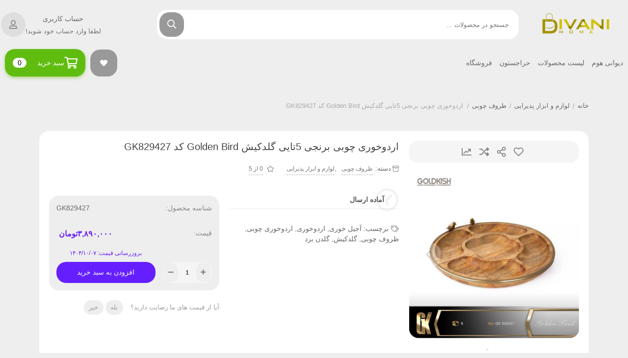

--- FILE ---
content_type: text/html; charset=UTF-8
request_url: https://divanihome.com/product/%D8%A7%D8%B1%D8%AF%D9%88%D8%AE%D9%88%D8%B1%DB%8C-%DA%86%D9%88%D8%A8%DB%8C-%D8%A8%D8%B1%D9%86%D8%AC%DB%8C-5%D8%AA%D8%A7%DB%8C%DB%8C-%DA%AF%D9%84%D8%AF%DA%A9%DB%8C%D8%B4-golden-bird-%DA%A9%D8%AF-gk82942/
body_size: 48837
content:
<!DOCTYPE html><html dir="rtl" lang="fa-IR"><head><meta charset="UTF-8"><meta name="viewport" content="width=device-width, initial-scale=1, maximum-scale=5"><meta name='robots' content='index, follow, max-image-preview:large, max-snippet:-1, max-video-preview:-1' /><title>اردوخوری چوبی برنجی 5تایی گلدکیش Golden Bird کد GK829427 - دیوانی هوم</title><meta name="description" content="برند معتبر گلدکیش،جنس :چوب کمیاب بلک آفریقایی + گنجشک و نوار برنجی،کیفیت بسیار بالا و کم نظیر،دوام و ماندگاری بسیار بالا در برابر رطوبت ، فروشگاه دیوانی هوم" /><link rel="canonical" href="https://divanihome.com/product/اردوخوری-چوبی-برنجی-5تایی-گلدکیش-golden-bird-کد-gk82942/" /><meta property="og:locale" content="fa_IR" /><meta property="og:type" content="article" /><meta property="og:title" content="اردوخوری چوبی برنجی 5تایی گلدکیش Golden Bird کد GK829427" /><meta property="og:description" content="برند معتبر گلدکیش،جنس :چوب کمیاب بلک آفریقایی + گنجشک و نوار برنجی،کیفیت بسیار بالا و کم نظیر،دوام و ماندگاری بسیار بالا در برابر رطوبت ، فروشگاه دیوانی هوم" /><meta property="og:url" content="https://divanihome.com/product/اردوخوری-چوبی-برنجی-5تایی-گلدکیش-golden-bird-کد-gk82942/" /><meta property="og:site_name" content="دیوانی هوم" /><meta property="article:modified_time" content="2025-12-28T15:52:35+00:00" /><meta property="og:image" content="https://divanihome.com/wp-content/uploads/2023/07/اردوخوری-چوبی-برنجی-5تایی-گلدکیش-Golden-Bird-کد-GK829427.jpg" /><meta property="og:image:width" content="1280" /><meta property="og:image:height" content="1252" /><meta property="og:image:type" content="image/jpeg" /><meta name="twitter:card" content="summary_large_image" /> <script type="application/ld+json" class="yoast-schema-graph">{"@context":"https://schema.org","@graph":[{"@type":"WebPage","@id":"https://divanihome.com/product/%d8%a7%d8%b1%d8%af%d9%88%d8%ae%d9%88%d8%b1%db%8c-%da%86%d9%88%d8%a8%db%8c-%d8%a8%d8%b1%d9%86%d8%ac%db%8c-5%d8%aa%d8%a7%db%8c%db%8c-%da%af%d9%84%d8%af%da%a9%db%8c%d8%b4-golden-bird-%da%a9%d8%af-gk82942/","url":"https://divanihome.com/product/%d8%a7%d8%b1%d8%af%d9%88%d8%ae%d9%88%d8%b1%db%8c-%da%86%d9%88%d8%a8%db%8c-%d8%a8%d8%b1%d9%86%d8%ac%db%8c-5%d8%aa%d8%a7%db%8c%db%8c-%da%af%d9%84%d8%af%da%a9%db%8c%d8%b4-golden-bird-%da%a9%d8%af-gk82942/","name":"اردوخوری چوبی برنجی 5تایی گلدکیش Golden Bird کد GK829427 - دیوانی هوم","isPartOf":{"@id":"https://divanihome.com/#website"},"primaryImageOfPage":{"@id":"https://divanihome.com/product/%d8%a7%d8%b1%d8%af%d9%88%d8%ae%d9%88%d8%b1%db%8c-%da%86%d9%88%d8%a8%db%8c-%d8%a8%d8%b1%d9%86%d8%ac%db%8c-5%d8%aa%d8%a7%db%8c%db%8c-%da%af%d9%84%d8%af%da%a9%db%8c%d8%b4-golden-bird-%da%a9%d8%af-gk82942/#primaryimage"},"image":{"@id":"https://divanihome.com/product/%d8%a7%d8%b1%d8%af%d9%88%d8%ae%d9%88%d8%b1%db%8c-%da%86%d9%88%d8%a8%db%8c-%d8%a8%d8%b1%d9%86%d8%ac%db%8c-5%d8%aa%d8%a7%db%8c%db%8c-%da%af%d9%84%d8%af%da%a9%db%8c%d8%b4-golden-bird-%da%a9%d8%af-gk82942/#primaryimage"},"thumbnailUrl":"https://divanihome.com/wp-content/uploads/2023/07/اردوخوری-چوبی-برنجی-5تایی-گلدکیش-Golden-Bird-کد-GK829427.jpg","datePublished":"2023-07-07T08:13:11+00:00","dateModified":"2025-12-28T15:52:35+00:00","description":"برند معتبر گلدکیش،جنس :چوب کمیاب بلک آفریقایی + گنجشک و نوار برنجی،کیفیت بسیار بالا و کم نظیر،دوام و ماندگاری بسیار بالا در برابر رطوبت ، فروشگاه دیوانی هوم","breadcrumb":{"@id":"https://divanihome.com/product/%d8%a7%d8%b1%d8%af%d9%88%d8%ae%d9%88%d8%b1%db%8c-%da%86%d9%88%d8%a8%db%8c-%d8%a8%d8%b1%d9%86%d8%ac%db%8c-5%d8%aa%d8%a7%db%8c%db%8c-%da%af%d9%84%d8%af%da%a9%db%8c%d8%b4-golden-bird-%da%a9%d8%af-gk82942/#breadcrumb"},"inLanguage":"fa-IR","potentialAction":[{"@type":"ReadAction","target":["https://divanihome.com/product/%d8%a7%d8%b1%d8%af%d9%88%d8%ae%d9%88%d8%b1%db%8c-%da%86%d9%88%d8%a8%db%8c-%d8%a8%d8%b1%d9%86%d8%ac%db%8c-5%d8%aa%d8%a7%db%8c%db%8c-%da%af%d9%84%d8%af%da%a9%db%8c%d8%b4-golden-bird-%da%a9%d8%af-gk82942/"]}]},{"@type":"ImageObject","inLanguage":"fa-IR","@id":"https://divanihome.com/product/%d8%a7%d8%b1%d8%af%d9%88%d8%ae%d9%88%d8%b1%db%8c-%da%86%d9%88%d8%a8%db%8c-%d8%a8%d8%b1%d9%86%d8%ac%db%8c-5%d8%aa%d8%a7%db%8c%db%8c-%da%af%d9%84%d8%af%da%a9%db%8c%d8%b4-golden-bird-%da%a9%d8%af-gk82942/#primaryimage","url":"https://divanihome.com/wp-content/uploads/2023/07/اردوخوری-چوبی-برنجی-5تایی-گلدکیش-Golden-Bird-کد-GK829427.jpg","contentUrl":"https://divanihome.com/wp-content/uploads/2023/07/اردوخوری-چوبی-برنجی-5تایی-گلدکیش-Golden-Bird-کد-GK829427.jpg","width":1280,"height":1252,"caption":"برند معتبر گلدکیش،جنس :چوب کمیاب بلک آفریقایی + گنجشک و نوار برنجی،کیفیت بسیار بالا و کم نظیر،دوام و ماندگاری بسیار بالا در برابر رطوبت ، فروشگاه دیوانی هوم"},{"@type":"BreadcrumbList","@id":"https://divanihome.com/product/%d8%a7%d8%b1%d8%af%d9%88%d8%ae%d9%88%d8%b1%db%8c-%da%86%d9%88%d8%a8%db%8c-%d8%a8%d8%b1%d9%86%d8%ac%db%8c-5%d8%aa%d8%a7%db%8c%db%8c-%da%af%d9%84%d8%af%da%a9%db%8c%d8%b4-golden-bird-%da%a9%d8%af-gk82942/#breadcrumb","itemListElement":[{"@type":"ListItem","position":1,"name":"Home","item":"https://divanihome.com/"},{"@type":"ListItem","position":2,"name":"فروشگاه","item":"https://divanihome.com/shop/"},{"@type":"ListItem","position":3,"name":"اردوخوری چوبی برنجی 5تایی گلدکیش Golden Bird کد GK829427"}]},{"@type":"WebSite","@id":"https://divanihome.com/#website","url":"https://divanihome.com/","name":"دیوانی هوم","description":"فروش لوازم لوکس خانه و آشپزخانه","publisher":{"@id":"https://divanihome.com/#/schema/person/43630ffc4657c6e9ef44205ad8bc2230"},"potentialAction":[{"@type":"SearchAction","target":{"@type":"EntryPoint","urlTemplate":"https://divanihome.com/?s={search_term_string}"},"query-input":{"@type":"PropertyValueSpecification","valueRequired":true,"valueName":"search_term_string"}}],"inLanguage":"fa-IR"},{"@type":["Person","Organization"],"@id":"https://divanihome.com/#/schema/person/43630ffc4657c6e9ef44205ad8bc2230","name":"divanihome","image":{"@type":"ImageObject","inLanguage":"fa-IR","@id":"https://divanihome.com/#/schema/person/image/","url":"https://divanihome.com/wp-content/uploads/2023/01/cropped-DIVANI-2-Copy.png","contentUrl":"https://divanihome.com/wp-content/uploads/2023/01/cropped-DIVANI-2-Copy.png","width":512,"height":512,"caption":"divanihome"},"logo":{"@id":"https://divanihome.com/#/schema/person/image/"},"sameAs":["https://www.divanihome.com"]}]}</script> <link rel="alternate" type="application/rss+xml" title="دیوانی هوم &raquo; خوراک" href="https://divanihome.com/feed/" /><link rel="alternate" type="application/rss+xml" title="دیوانی هوم &raquo; خوراک دیدگاه‌ها" href="https://divanihome.com/comments/feed/" /><link rel="alternate" type="application/rss+xml" title="دیوانی هوم &raquo; اردوخوری چوبی برنجی 5تایی گلدکیش Golden Bird کد GK829427 خوراک دیدگاه‌ها" href="https://divanihome.com/product/%d8%a7%d8%b1%d8%af%d9%88%d8%ae%d9%88%d8%b1%db%8c-%da%86%d9%88%d8%a8%db%8c-%d8%a8%d8%b1%d9%86%d8%ac%db%8c-5%d8%aa%d8%a7%db%8c%db%8c-%da%af%d9%84%d8%af%da%a9%db%8c%d8%b4-golden-bird-%da%a9%d8%af-gk82942/feed/" /><link rel="alternate" title="oEmbed (JSON)" type="application/json+oembed" href="https://divanihome.com/wp-json/oembed/1.0/embed?url=https%3A%2F%2Fdivanihome.com%2Fproduct%2F%25d8%25a7%25d8%25b1%25d8%25af%25d9%2588%25d8%25ae%25d9%2588%25d8%25b1%25db%258c-%25da%2586%25d9%2588%25d8%25a8%25db%258c-%25d8%25a8%25d8%25b1%25d9%2586%25d8%25ac%25db%258c-5%25d8%25aa%25d8%25a7%25db%258c%25db%258c-%25da%25af%25d9%2584%25d8%25af%25da%25a9%25db%258c%25d8%25b4-golden-bird-%25da%25a9%25d8%25af-gk82942%2F" /><link rel="alternate" title="oEmbed (XML)" type="text/xml+oembed" href="https://divanihome.com/wp-json/oembed/1.0/embed?url=https%3A%2F%2Fdivanihome.com%2Fproduct%2F%25d8%25a7%25d8%25b1%25d8%25af%25d9%2588%25d8%25ae%25d9%2588%25d8%25b1%25db%258c-%25da%2586%25d9%2588%25d8%25a8%25db%258c-%25d8%25a8%25d8%25b1%25d9%2586%25d8%25ac%25db%258c-5%25d8%25aa%25d8%25a7%25db%258c%25db%258c-%25da%25af%25d9%2584%25d8%25af%25da%25a9%25db%258c%25d8%25b4-golden-bird-%25da%25a9%25d8%25af-gk82942%2F&#038;format=xml" /><style id='wp-img-auto-sizes-contain-inline-css' type='text/css'>img:is([sizes=auto i],[sizes^="auto," i]){contain-intrinsic-size:3000px 1500px}
/*# sourceURL=wp-img-auto-sizes-contain-inline-css */</style><link data-optimized="1" rel='stylesheet' id='wp-block-library-rtl-css' href='https://divanihome.com/wp-content/litespeed/css/296c262e4d7c20d1ad2d809119d51d32.css?ver=51d32' type='text/css' media='all' /><style id='classic-theme-styles-inline-css' type='text/css'>/*! This file is auto-generated */
.wp-block-button__link{color:#fff;background-color:#32373c;border-radius:9999px;box-shadow:none;text-decoration:none;padding:calc(.667em + 2px) calc(1.333em + 2px);font-size:1.125em}.wp-block-file__button{background:#32373c;color:#fff;text-decoration:none}
/*# sourceURL=/wp-includes/css/classic-themes.min.css */</style><style id='global-styles-inline-css' type='text/css'>:root{--wp--preset--aspect-ratio--square: 1;--wp--preset--aspect-ratio--4-3: 4/3;--wp--preset--aspect-ratio--3-4: 3/4;--wp--preset--aspect-ratio--3-2: 3/2;--wp--preset--aspect-ratio--2-3: 2/3;--wp--preset--aspect-ratio--16-9: 16/9;--wp--preset--aspect-ratio--9-16: 9/16;--wp--preset--color--black: #000000;--wp--preset--color--cyan-bluish-gray: #abb8c3;--wp--preset--color--white: #ffffff;--wp--preset--color--pale-pink: #f78da7;--wp--preset--color--vivid-red: #cf2e2e;--wp--preset--color--luminous-vivid-orange: #ff6900;--wp--preset--color--luminous-vivid-amber: #fcb900;--wp--preset--color--light-green-cyan: #7bdcb5;--wp--preset--color--vivid-green-cyan: #00d084;--wp--preset--color--pale-cyan-blue: #8ed1fc;--wp--preset--color--vivid-cyan-blue: #0693e3;--wp--preset--color--vivid-purple: #9b51e0;--wp--preset--gradient--vivid-cyan-blue-to-vivid-purple: linear-gradient(135deg,rgb(6,147,227) 0%,rgb(155,81,224) 100%);--wp--preset--gradient--light-green-cyan-to-vivid-green-cyan: linear-gradient(135deg,rgb(122,220,180) 0%,rgb(0,208,130) 100%);--wp--preset--gradient--luminous-vivid-amber-to-luminous-vivid-orange: linear-gradient(135deg,rgb(252,185,0) 0%,rgb(255,105,0) 100%);--wp--preset--gradient--luminous-vivid-orange-to-vivid-red: linear-gradient(135deg,rgb(255,105,0) 0%,rgb(207,46,46) 100%);--wp--preset--gradient--very-light-gray-to-cyan-bluish-gray: linear-gradient(135deg,rgb(238,238,238) 0%,rgb(169,184,195) 100%);--wp--preset--gradient--cool-to-warm-spectrum: linear-gradient(135deg,rgb(74,234,220) 0%,rgb(151,120,209) 20%,rgb(207,42,186) 40%,rgb(238,44,130) 60%,rgb(251,105,98) 80%,rgb(254,248,76) 100%);--wp--preset--gradient--blush-light-purple: linear-gradient(135deg,rgb(255,206,236) 0%,rgb(152,150,240) 100%);--wp--preset--gradient--blush-bordeaux: linear-gradient(135deg,rgb(254,205,165) 0%,rgb(254,45,45) 50%,rgb(107,0,62) 100%);--wp--preset--gradient--luminous-dusk: linear-gradient(135deg,rgb(255,203,112) 0%,rgb(199,81,192) 50%,rgb(65,88,208) 100%);--wp--preset--gradient--pale-ocean: linear-gradient(135deg,rgb(255,245,203) 0%,rgb(182,227,212) 50%,rgb(51,167,181) 100%);--wp--preset--gradient--electric-grass: linear-gradient(135deg,rgb(202,248,128) 0%,rgb(113,206,126) 100%);--wp--preset--gradient--midnight: linear-gradient(135deg,rgb(2,3,129) 0%,rgb(40,116,252) 100%);--wp--preset--font-size--small: 13px;--wp--preset--font-size--medium: 20px;--wp--preset--font-size--large: 36px;--wp--preset--font-size--x-large: 42px;--wp--preset--spacing--20: 0.44rem;--wp--preset--spacing--30: 0.67rem;--wp--preset--spacing--40: 1rem;--wp--preset--spacing--50: 1.5rem;--wp--preset--spacing--60: 2.25rem;--wp--preset--spacing--70: 3.38rem;--wp--preset--spacing--80: 5.06rem;--wp--preset--shadow--natural: 6px 6px 9px rgba(0, 0, 0, 0.2);--wp--preset--shadow--deep: 12px 12px 50px rgba(0, 0, 0, 0.4);--wp--preset--shadow--sharp: 6px 6px 0px rgba(0, 0, 0, 0.2);--wp--preset--shadow--outlined: 6px 6px 0px -3px rgb(255, 255, 255), 6px 6px rgb(0, 0, 0);--wp--preset--shadow--crisp: 6px 6px 0px rgb(0, 0, 0);}:where(.is-layout-flex){gap: 0.5em;}:where(.is-layout-grid){gap: 0.5em;}body .is-layout-flex{display: flex;}.is-layout-flex{flex-wrap: wrap;align-items: center;}.is-layout-flex > :is(*, div){margin: 0;}body .is-layout-grid{display: grid;}.is-layout-grid > :is(*, div){margin: 0;}:where(.wp-block-columns.is-layout-flex){gap: 2em;}:where(.wp-block-columns.is-layout-grid){gap: 2em;}:where(.wp-block-post-template.is-layout-flex){gap: 1.25em;}:where(.wp-block-post-template.is-layout-grid){gap: 1.25em;}.has-black-color{color: var(--wp--preset--color--black) !important;}.has-cyan-bluish-gray-color{color: var(--wp--preset--color--cyan-bluish-gray) !important;}.has-white-color{color: var(--wp--preset--color--white) !important;}.has-pale-pink-color{color: var(--wp--preset--color--pale-pink) !important;}.has-vivid-red-color{color: var(--wp--preset--color--vivid-red) !important;}.has-luminous-vivid-orange-color{color: var(--wp--preset--color--luminous-vivid-orange) !important;}.has-luminous-vivid-amber-color{color: var(--wp--preset--color--luminous-vivid-amber) !important;}.has-light-green-cyan-color{color: var(--wp--preset--color--light-green-cyan) !important;}.has-vivid-green-cyan-color{color: var(--wp--preset--color--vivid-green-cyan) !important;}.has-pale-cyan-blue-color{color: var(--wp--preset--color--pale-cyan-blue) !important;}.has-vivid-cyan-blue-color{color: var(--wp--preset--color--vivid-cyan-blue) !important;}.has-vivid-purple-color{color: var(--wp--preset--color--vivid-purple) !important;}.has-black-background-color{background-color: var(--wp--preset--color--black) !important;}.has-cyan-bluish-gray-background-color{background-color: var(--wp--preset--color--cyan-bluish-gray) !important;}.has-white-background-color{background-color: var(--wp--preset--color--white) !important;}.has-pale-pink-background-color{background-color: var(--wp--preset--color--pale-pink) !important;}.has-vivid-red-background-color{background-color: var(--wp--preset--color--vivid-red) !important;}.has-luminous-vivid-orange-background-color{background-color: var(--wp--preset--color--luminous-vivid-orange) !important;}.has-luminous-vivid-amber-background-color{background-color: var(--wp--preset--color--luminous-vivid-amber) !important;}.has-light-green-cyan-background-color{background-color: var(--wp--preset--color--light-green-cyan) !important;}.has-vivid-green-cyan-background-color{background-color: var(--wp--preset--color--vivid-green-cyan) !important;}.has-pale-cyan-blue-background-color{background-color: var(--wp--preset--color--pale-cyan-blue) !important;}.has-vivid-cyan-blue-background-color{background-color: var(--wp--preset--color--vivid-cyan-blue) !important;}.has-vivid-purple-background-color{background-color: var(--wp--preset--color--vivid-purple) !important;}.has-black-border-color{border-color: var(--wp--preset--color--black) !important;}.has-cyan-bluish-gray-border-color{border-color: var(--wp--preset--color--cyan-bluish-gray) !important;}.has-white-border-color{border-color: var(--wp--preset--color--white) !important;}.has-pale-pink-border-color{border-color: var(--wp--preset--color--pale-pink) !important;}.has-vivid-red-border-color{border-color: var(--wp--preset--color--vivid-red) !important;}.has-luminous-vivid-orange-border-color{border-color: var(--wp--preset--color--luminous-vivid-orange) !important;}.has-luminous-vivid-amber-border-color{border-color: var(--wp--preset--color--luminous-vivid-amber) !important;}.has-light-green-cyan-border-color{border-color: var(--wp--preset--color--light-green-cyan) !important;}.has-vivid-green-cyan-border-color{border-color: var(--wp--preset--color--vivid-green-cyan) !important;}.has-pale-cyan-blue-border-color{border-color: var(--wp--preset--color--pale-cyan-blue) !important;}.has-vivid-cyan-blue-border-color{border-color: var(--wp--preset--color--vivid-cyan-blue) !important;}.has-vivid-purple-border-color{border-color: var(--wp--preset--color--vivid-purple) !important;}.has-vivid-cyan-blue-to-vivid-purple-gradient-background{background: var(--wp--preset--gradient--vivid-cyan-blue-to-vivid-purple) !important;}.has-light-green-cyan-to-vivid-green-cyan-gradient-background{background: var(--wp--preset--gradient--light-green-cyan-to-vivid-green-cyan) !important;}.has-luminous-vivid-amber-to-luminous-vivid-orange-gradient-background{background: var(--wp--preset--gradient--luminous-vivid-amber-to-luminous-vivid-orange) !important;}.has-luminous-vivid-orange-to-vivid-red-gradient-background{background: var(--wp--preset--gradient--luminous-vivid-orange-to-vivid-red) !important;}.has-very-light-gray-to-cyan-bluish-gray-gradient-background{background: var(--wp--preset--gradient--very-light-gray-to-cyan-bluish-gray) !important;}.has-cool-to-warm-spectrum-gradient-background{background: var(--wp--preset--gradient--cool-to-warm-spectrum) !important;}.has-blush-light-purple-gradient-background{background: var(--wp--preset--gradient--blush-light-purple) !important;}.has-blush-bordeaux-gradient-background{background: var(--wp--preset--gradient--blush-bordeaux) !important;}.has-luminous-dusk-gradient-background{background: var(--wp--preset--gradient--luminous-dusk) !important;}.has-pale-ocean-gradient-background{background: var(--wp--preset--gradient--pale-ocean) !important;}.has-electric-grass-gradient-background{background: var(--wp--preset--gradient--electric-grass) !important;}.has-midnight-gradient-background{background: var(--wp--preset--gradient--midnight) !important;}.has-small-font-size{font-size: var(--wp--preset--font-size--small) !important;}.has-medium-font-size{font-size: var(--wp--preset--font-size--medium) !important;}.has-large-font-size{font-size: var(--wp--preset--font-size--large) !important;}.has-x-large-font-size{font-size: var(--wp--preset--font-size--x-large) !important;}
:where(.wp-block-post-template.is-layout-flex){gap: 1.25em;}:where(.wp-block-post-template.is-layout-grid){gap: 1.25em;}
:where(.wp-block-term-template.is-layout-flex){gap: 1.25em;}:where(.wp-block-term-template.is-layout-grid){gap: 1.25em;}
:where(.wp-block-columns.is-layout-flex){gap: 2em;}:where(.wp-block-columns.is-layout-grid){gap: 2em;}
:root :where(.wp-block-pullquote){font-size: 1.5em;line-height: 1.6;}
/*# sourceURL=global-styles-inline-css */</style><style id='woocommerce-inline-inline-css' type='text/css'>.woocommerce form .form-row .required { visibility: visible; }
/*# sourceURL=woocommerce-inline-inline-css */</style><link data-optimized="1" rel='stylesheet' id='yith_wccl_frontend-css' href='https://divanihome.com/wp-content/litespeed/css/de760579fc2d2f236d0ca2f34859f29a.css?ver=9f29a' type='text/css' media='all' /><style id='yith_wccl_frontend-inline-css' type='text/css'>:root{
	--yith-wccl-form-colors_border: #ffffff;
	--yith-wccl-form-colors_accent: #448a85;
	--yith-wccl-form-colors-accent-hover: rgba(68,138,133,0.4);
	--yith-wccl-customization-color-swatches-size: 25px;
	--yith-wccl-customization-color-swatches-border-radius: 25px;
	--yith-wccl-customization-option-border-radius: 25px;
}
/*# sourceURL=yith_wccl_frontend-inline-css */</style><link data-optimized="1" rel='stylesheet' id='negarshop-child-style-css' href='https://divanihome.com/wp-content/litespeed/css/dfd2909494e7804dfa469946e219fcb3.css?ver=9fcb3' type='text/css' media='all' /><link data-optimized="1" rel='stylesheet' id='negarshop-fontawesome-css' href='https://divanihome.com/wp-content/litespeed/css/91286ab6aa845b6ee9cee5b5b1f3dd3a.css?ver=3dd3a' type='text/css' media='all' /><link data-optimized="1" rel='stylesheet' id='negarshop-iransans-css' href='https://divanihome.com/wp-content/litespeed/css/5f0f5884da90af12272f427eb11ca19c.css?ver=ca19c' type='text/css' media='all' /><link data-optimized="1" rel='stylesheet' id='negarshop-bootstrap-css' href='https://divanihome.com/wp-content/litespeed/css/5f1c094bccdce9017801899277a5d350.css?ver=5d350' type='text/css' media='all' /><link data-optimized="1" rel='stylesheet' id='negarshop-nouislider-css' href='https://divanihome.com/wp-content/litespeed/css/1cc98832fceca8bd23522bd4bc0eac78.css?ver=eac78' type='text/css' media='all' /><link data-optimized="1" rel='stylesheet' id='negarshop-owl-css' href='https://divanihome.com/wp-content/litespeed/css/a76b796a1e9262cd4be729d5c9d094ec.css?ver=094ec' type='text/css' media='all' /><link data-optimized="1" rel='stylesheet' id='negarshop-owltheme-css' href='https://divanihome.com/wp-content/litespeed/css/87d91810028e7a471fb610d2631aa892.css?ver=aa892' type='text/css' media='all' /><link data-optimized="1" rel='stylesheet' id='negarshop-lightbox-css' href='https://divanihome.com/wp-content/litespeed/css/7b562cd048136fc8b32bbca2ed3d7535.css?ver=d7535' type='text/css' media='all' /><link data-optimized="1" rel='stylesheet' id='negarshop-select2-css' href='https://divanihome.com/wp-content/litespeed/css/f8b835a39895a32d9af7c7eb602afe86.css?ver=afe86' type='text/css' media='all' /><link data-optimized="1" rel='stylesheet' id='negarshop-compare-css' href='https://divanihome.com/wp-content/litespeed/css/b0a8209e3f08cf55a137dcf5ff3807ef.css?ver=807ef' type='text/css' media='all' /><link data-optimized="1" rel='stylesheet' id='negarshop-magnify-css' href='https://divanihome.com/wp-content/litespeed/css/94c64df3bc8bb7c9c0f69299a00c79d8.css?ver=c79d8' type='text/css' media='all' /><link data-optimized="1" rel='stylesheet' id='negarshop-style-css' href='https://divanihome.com/wp-content/litespeed/css/4807042247bff1cc69537f0242b1cebf.css?ver=1cebf' type='text/css' media='all' /><link data-optimized="1" rel='stylesheet' id='negarshop-main-css' href='https://divanihome.com/wp-content/litespeed/css/dfd2909494e7804dfa469946e219fcb3.css?ver=9fcb3' type='text/css' media='all' /><link data-optimized="1" rel='stylesheet' id='negarshop-dropzone-css' href='https://divanihome.com/wp-content/litespeed/css/5393b66ce2724fcab33b10a15426c3ba.css?ver=6c3ba' type='text/css' media='all' /><link data-optimized="1" rel='stylesheet' id='font-awesome-css' href='https://divanihome.com/wp-content/litespeed/css/26b45ebef16649df3e2a625a4b33807e.css?ver=3807e' type='text/css' media='all' /><style id='font-awesome-inline-css' type='text/css'>[data-font="FontAwesome"]:before {font-family: 'FontAwesome' !important;content: attr(data-icon) !important;speak: none !important;font-weight: normal !important;font-variant: normal !important;text-transform: none !important;line-height: 1 !important;font-style: normal !important;-webkit-font-smoothing: antialiased !important;-moz-osx-font-smoothing: grayscale !important;}
/*# sourceURL=font-awesome-inline-css */</style><link data-optimized="1" rel='stylesheet' id='elementor-frontend-css' href='https://divanihome.com/wp-content/litespeed/css/f4ed95750916f0303614bf36bbf0de5b.css?ver=0de5b' type='text/css' media='all' /><link data-optimized="1" rel='stylesheet' id='elementor-post-18123-css' href='https://divanihome.com/wp-content/litespeed/css/71f90c155c8de353e1cfb6cecd39642e.css?ver=9642e' type='text/css' media='all' /><link data-optimized="1" rel='stylesheet' id='elementor-pro-css' href='https://divanihome.com/wp-content/litespeed/css/de752d9b657f63ace8706c51b75781c1.css?ver=781c1' type='text/css' media='all' /><link data-optimized="1" rel='stylesheet' id='font-awesome-5-all-css' href='https://divanihome.com/wp-content/litespeed/css/6b8fbdd825b870d23d94c354c504126a.css?ver=4126a' type='text/css' media='all' /><link data-optimized="1" rel='stylesheet' id='font-awesome-4-shim-css' href='https://divanihome.com/wp-content/litespeed/css/3a8aacc7dac1dc0f40cc76bc3a776371.css?ver=76371' type='text/css' media='all' /><link data-optimized="1" rel='stylesheet' id='elementor-post-18094-css' href='https://divanihome.com/wp-content/litespeed/css/e69b568de6c15319b75c61d7908d16ea.css?ver=d16ea' type='text/css' media='all' /><link data-optimized="1" rel='stylesheet' id='elementor-post-18095-css' href='https://divanihome.com/wp-content/litespeed/css/2e84d3ed48a7e1860f66900974778d23.css?ver=78d23' type='text/css' media='all' /><link data-optimized="1" rel='stylesheet' id='elementor-post-18093-css' href='https://divanihome.com/wp-content/litespeed/css/5bb5045f14d46b90fb86ce9570a412b8.css?ver=412b8' type='text/css' media='all' /><link data-optimized="1" rel='stylesheet' id='premmerce-brands-css' href='https://divanihome.com/wp-content/litespeed/css/906476a5b071f79f6819f53c6b8c841f.css?ver=c841f' type='text/css' media='all' /> <script type="text/template" id="tmpl-variation-template"><div class="woocommerce-variation-description">{{{ data.variation.variation_description }}}</div>
	<div class="woocommerce-variation-price">{{{ data.variation.price_html }}}</div>
	<div class="woocommerce-variation-availability">{{{ data.variation.availability_html }}}</div></script> <script type="text/template" id="tmpl-unavailable-variation-template"><p>با عرض پوزش، این محصول در دسترس نیست. خواهشمندیمً ترکیب دیگری را انتخاب کنید.</p></script> <script type="text/javascript" src="https://divanihome.com/wp-includes/js/jquery/jquery.min.js" id="jquery-core-js"></script> <script data-optimized="1" type="text/javascript" src="https://divanihome.com/wp-content/litespeed/js/f16d67508252c3a849eb29b40f908017.js?ver=08017" id="wc-jquery-blockui-js" data-wp-strategy="defer"></script> <script type="text/javascript" id="wc-add-to-cart-js-extra">/*  */
var wc_add_to_cart_params = {"ajax_url":"/wp-admin/admin-ajax.php","wc_ajax_url":"/?wc-ajax=%%endpoint%%","i18n_view_cart":"\u0645\u0634\u0627\u0647\u062f\u0647 \u0633\u0628\u062f \u062e\u0631\u06cc\u062f","cart_url":"https://divanihome.com/cart/","is_cart":"","cart_redirect_after_add":"no"};
//# sourceURL=wc-add-to-cart-js-extra
/*  */</script> <script data-optimized="1" type="text/javascript" src="https://divanihome.com/wp-content/litespeed/js/24dd8dfe3948c2d81a8cf916b501eab0.js?ver=1eab0" id="wc-add-to-cart-js" defer="defer" data-wp-strategy="defer"></script> <script type="text/javascript" id="wc-single-product-js-extra">/*  */
var wc_single_product_params = {"i18n_required_rating_text":"\u062e\u0648\u0627\u0647\u0634\u0645\u0646\u062f\u06cc\u0645 \u06cc\u06a9 \u0631\u062a\u0628\u0647 \u0631\u0627 \u0627\u0646\u062a\u062e\u0627\u0628 \u06a9\u0646\u06cc\u062f","i18n_rating_options":["1 of 5 stars","2 of 5 stars","3 of 5 stars","4 of 5 stars","5 of 5 stars"],"i18n_product_gallery_trigger_text":"\u0645\u0634\u0627\u0647\u062f\u0647 \u06af\u0627\u0644\u0631\u06cc \u062a\u0635\u0627\u0648\u06cc\u0631 \u062f\u0631 \u062d\u0627\u0644\u062a \u062a\u0645\u0627\u0645 \u0635\u0641\u062d\u0647","review_rating_required":"yes","flexslider":{"rtl":true,"animation":"slide","smoothHeight":true,"directionNav":false,"controlNav":"thumbnails","slideshow":false,"animationSpeed":500,"animationLoop":false,"allowOneSlide":false},"zoom_enabled":"","zoom_options":[],"photoswipe_enabled":"","photoswipe_options":{"shareEl":false,"closeOnScroll":false,"history":false,"hideAnimationDuration":0,"showAnimationDuration":0},"flexslider_enabled":""};
//# sourceURL=wc-single-product-js-extra
/*  */</script> <script data-optimized="1" type="text/javascript" src="https://divanihome.com/wp-content/litespeed/js/10751922d055a7aab0c98889337fe889.js?ver=fe889" id="wc-single-product-js" defer="defer" data-wp-strategy="defer"></script> <script data-optimized="1" type="text/javascript" src="https://divanihome.com/wp-content/litespeed/js/e9b2702957880d6375899d3f76e2edaa.js?ver=2edaa" id="wc-js-cookie-js" defer="defer" data-wp-strategy="defer"></script> <script type="text/javascript" id="woocommerce-js-extra">/*  */
var woocommerce_params = {"ajax_url":"/wp-admin/admin-ajax.php","wc_ajax_url":"/?wc-ajax=%%endpoint%%","i18n_password_show":"\u0646\u0645\u0627\u06cc\u0634 \u0631\u0645\u0632\u0639\u0628\u0648\u0631","i18n_password_hide":"Hide password"};
//# sourceURL=woocommerce-js-extra
/*  */</script> <script data-optimized="1" type="text/javascript" src="https://divanihome.com/wp-content/litespeed/js/9ce56ac5a17e61ee5a661f2e4347ebb2.js?ver=7ebb2" id="woocommerce-js" defer="defer" data-wp-strategy="defer"></script> <script data-optimized="1" type="text/javascript" src="https://divanihome.com/wp-content/litespeed/js/d121e5975d6982a467c24ca5b7d3e0ca.js?ver=3e0ca" id="script-ns_elementor_fixes-js"></script> <script data-optimized="1" type="text/javascript" src="https://divanihome.com/wp-content/litespeed/js/ba9f7c7bf0a1e2f2b99a876534497c2c.js?ver=97c2c" id="underscore-js"></script> <script type="text/javascript" id="wp-util-js-extra">/*  */
var _wpUtilSettings = {"ajax":{"url":"/wp-admin/admin-ajax.php"}};
//# sourceURL=wp-util-js-extra
/*  */</script> <script data-optimized="1" type="text/javascript" src="https://divanihome.com/wp-content/litespeed/js/304cfc310b6f847fc1ca55d9921a7eb0.js?ver=a7eb0" id="wp-util-js"></script> <script type="text/javascript" id="wc-cart-fragments-js-extra">/*  */
var wc_cart_fragments_params = {"ajax_url":"/wp-admin/admin-ajax.php","wc_ajax_url":"/?wc-ajax=%%endpoint%%","cart_hash_key":"wc_cart_hash_e458e7fad14bfe7610e8a4283dfc2ffc","fragment_name":"wc_fragments_e458e7fad14bfe7610e8a4283dfc2ffc","request_timeout":"5000"};
//# sourceURL=wc-cart-fragments-js-extra
/*  */</script> <script data-optimized="1" type="text/javascript" src="https://divanihome.com/wp-content/litespeed/js/e47d25551429e335e1b73dd1921d7c99.js?ver=d7c99" id="wc-cart-fragments-js" defer="defer" data-wp-strategy="defer"></script> <script data-optimized="1" type="text/javascript" src="https://divanihome.com/wp-content/litespeed/js/104d8d3d45d614ec521e73d699fe9a35.js?ver=e9a35" id="font-awesome-4-shim-js"></script>  <script type="text/javascript">document.addEventListener("DOMContentLoaded", function () {
  const desc = document.querySelector('.term-description, .category-description');
  if (!desc) return;

  const fullHeight = desc.scrollHeight;

  if (fullHeight > 150) {
    desc.classList.add('collapsed');

    // دکمه ایجاد کن
    const btn = document.createElement('span');
    btn.className = 'read-more-btn';
    btn.textContent = 'بیشتر بخوانید';

    // دکمه رو بعد از div توضیحات قرار بده
    desc.insertAdjacentElement('afterend', btn);

    btn.addEventListener('click', function () {
      desc.classList.remove('collapsed');
      btn.remove();
    });
  }
});</script> 
 <script type="text/javascript">document.addEventListener("DOMContentLoaded", function () {
  const desc = document.querySelector('.term-description, .category-description');

  if (desc && desc.scrollHeight > 120) {
    // اعمال کلاس مخفی‌کننده
    desc.classList.add('collapsed');

    // ساخت دکمه
    const btn = document.createElement('span');
    btn.className = 'read-more-btn';
    btn.innerText = 'بیشتر بخوانید';

    // افزودن دکمه به انتهای DIV توضیحات، داخل خود باکس
    desc.appendChild(btn);

    // کلیک روی دکمه: حذف محدودیت و دکمه
    btn.addEventListener('click', () => {
      desc.classList.remove('collapsed');
      btn.remove();
    });
  }
});</script> <meta name="theme-color" content="#651fff"/><style>body{background-color: #eee;}.woocommerce-tabs.wc-tabs-wrapper ul.wc-tabs.wc-tabs-style-4 li::before, .woocommerce-tabs.wc-tabs-wrapper ul.wc-tabs.wc-tabs-style-4 li::after,.woocommerce-tabs.wc-tabs-wrapper ul.wc-tabs.wc-tabs-style-4 a::before, .woocommerce-tabs.wc-tabs-wrapper ul.wc-tabs.wc-tabs-style-4 a::after{background-color: #eee;}html, body, .flip-clock-a *, .tooltip, #orders_statistics_chart_container, #orders_statistics_chart_container *{font-family: IRANSans_Fa, sans-serif;}.content-widget article.item figure, article.product figure.thumb, .product-card figure{background-image: url(https://divanihome.com/wp-content/themes/negarshop/statics/images/product-placeholder.png);}.entry-content .h1,.entry-content h1 { font-size:2.5rem}.entry-content .h2,.entry-content h2 { font-size:2rem}.entry-content .h3,.entry-content h3 { font-size:1.75rem}.entry-content .h4,.entry-content h4 { font-size:1.5rem}.entry-content .h5,.entry-content h5 { font-size:1.25rem}.entry-content .h6,.entry-content h6 { font-size:1rem}/* ------------------------- Normal ------------------------- */.products-archive-header .products-archive-tabs-wrapper .products-archive-tabs--underline li button.active {color: #651fff;box-shadow: #651fff 0 3px 0 0;}.product-category--minimal:hover .woocommerce-loop-category__title, .products-archive-header .products-archive-tabs-wrapper .products-archive-tabs--underline li button:hover, .product-single-responsive-bar .product-price .price-inner .woocommerce-Price-amount, .site-bottom-bar--fit #responsive-footer-bar ul li.active-item a,.header-cart-basket.style-5 .cart-basket-box >.title, .product-single-style-3 .product-shipping-time i,.product-single-style-3 .product-shipping-time .shiping-title b,.inline-sale-timer-box *,.content-widget.slider-2.style-2 .product-info .feature-daels-price .sale-price, .ns-add-to-cart-inner .price-update, article.product div.title a:hover, .woocommerce-account:not(.logged-in) article.post-item .negarshop-userlogin .nav-pills .nav-item .active, .woocommerce-account:not(.logged-in) article.post-item .negarshop-userlogin .woocommerce-LostPassword a, .ns-checkbox input[type="radio"]:checked + label::before, section.blog-home article.post-item.post .content a, a:hover, .header-account .account-box:hover .title, .header-main-nav .header-main-menu > ul > li.loaded:hover>a, section.widget ul li a:hover, .content-widget.slider-2.style-2 .product-info .footer-sec .finished, .content-widget.slider-2.style-2 .product-info .static-title span, .product-card .info > .price span span, .product-card .info > .price span.amount, section.blog-home article.post-item .title .title-tag:hover, .woocommerce nav.woocommerce-MyAccount-navigation ul li.is-active a, .woocommerce-tabs.wc-tabs-wrapper ul.wc-tabs li.active a, .woocommerce.single-product .sale-timer .right .title span, .offer-moments .owl-item .price ins, .offer-moments .owl-item .price span.amount, .page-template-amazing-offer article.product .price ins, .ns-checkbox input[type="checkbox"]:checked+label::before, .content-widget.products-carousel.tabs ul.tabs li.active a, .product .product-sales-count i, .cb-comment-tabs .cb-tabs .active, .woocommerce nav.woocommerce-MyAccount-navigation ul li.is-active a{color: #651fff;}.products-archive-header .products-archive-tabs-wrapper .products-archive-tabs--classic li button.active, .site-bottom-bar--minimal #responsive-footer-bar ul li.active-item a, .quantity.custom-num span:hover, .product-card--side-actions .actions ul .add-to-cart a, .product-card--side-actions .actions ul .add-to-cart button, .product-card--bold-actions .actions ul .add-to-cart a, .product-card--bold-actions .actions ul .add-to-cart button, .category-card:hover, .woocommerce-widget-layered-nav-list .woocommerce-widget-layered-nav-list__item.chosen a:before, .header-cart-basket.style-5 .cart-basket-box > .icon, .woocommerce-tabs.wc-tabs-wrapper ul.wc-tabs.wc-tabs-style-5 li a::after, .cart-header-steps .step-item .icon, .product-add-to-cart-sticky .add-product, .negarshop-countdown:not(.no-style) .countdown-section:last-of-type::before, .select_option.select_option_colorpicker.selected,.select_option.select_option_label.selected, .header-search.style-5.darken-color-mode .search-box .action-btns .action-btn.search-submit:hover, .content-widget.slider.product-archive .wg-title, .lg-actions .lg-next:hover, .lg-actions .lg-prev:hover,.lg-outer .lg-toogle-thumb:hover, .lg-outer.lg-dropdown-active #lg-share,.lg-toolbar .lg-icon:hover, .lg-progress-bar .lg-progress, .dokan-progress>.dokan-progress-bar, #negarshop-to-top>span, .header-search .search-box .action-btns .action-btn.search-submit::after, .select2-container--default .select2-results__option--highlighted[aria-selected], .header-account .account-box:hover .icon, .header-main-nav .header-main-menu > ul > li.loaded:hover>a::after, .btn-negar, .content-widget.slider-2.style-2 .carousel-indicators li.active, .btn-primary, .btn-primary:hover, .btn-primary:not(:disabled):not(.disabled).active, .btn-primary:not(:disabled):not(.disabled):active, .show > .btn-primary.dropdown-toggle, .btn-primary.disabled, .btn-primary:disabled , .navigation.pagination .nav-links a:hover, .woocommerce-message a:active, .woocommerce .onsale, header.section-header a.archive, .woocommerce.single-product .sale-timer .left .discount span, .woocommerce-pagination ul li a:hover , .ui-slider .ui-slider-range, .switch input:checked + .slider, .woocommerce .quantity.custom-num span:hover, .content-widget.slider-2.style-2 .carousel-inner .carousel-item .discount-percent, .sidebar .woocommerce-product-search button, .product-single-ribbons .ribbons>div>span, .content-widget.products-carousel.tabs ul.tabs li a::after, .cb-nouislider .noUi-connect, .comment-users-reviews .progress .progress-bar, .cb-comment-tabs .cb-tabs a::after, .ns-table tbody td.actions a.dislike_product:hover, .ns-store-header .nav-pills .nav-item a.active, .ns-store-avatar header.store-avatar-header{background-color: #651fff;}.content-widget.slider.product-archive .wg-title, .lg-outer .lg-thumb-item.active, .lg-outer .lg-thumb-item:hover,.btn-primary, .btn-primary:hover, .btn-primary:not(:disabled):not(.disabled).active, .btn-primary:not(:disabled):not(.disabled):active, .show > .btn-primary.dropdown-toggle, .btn-primary.disabled, .btn-primary:disabled, .ui-slider span, .ns-store-avatar header.store-avatar-header .avatar{border-color: #651fff;}.spinner, nav#main-menu li.loading>a::after{border-top-color: #651fff;}.content-widget.slider-2.style-2 .carousel-indicators li::before{border-right-color: #651fff;}.product-card .card-footer .card-price span span, .product-card .card-footer .card-price span.amount, .woocommerce-page.woocommerce-cart table.shop_table tr.cart_item td.product-price .woocommerce-Price-amount, .content-widget.slider.product-archive .slide-details .prd-price, .woocommerce-variation-price, .woocommerce p.price > span, .woocommerce p.price ins,.table-cell .woocommerce-Price-amount,#order_review span.amount{color: #651fff;}.header-cart-basket.style-5 .cart-basket-box .count{box-shadow: #651fff 0 3px 6px;}.products-carousel .tabs li.active a {border-bottom-color: #651fff;}.product-category--minimal:hover > a {box-shadow: #651fff 0 0 0 2px inset;}/* ------------------------- Importants ------------------------- */.header-cart-basket.style-5 .cart-basket-box .count, .woocommerce .product .product_meta > span a:hover, .woocommerce .product .product_meta > span span:hover, .product-section .sale-timer-box, .dokan-dashboard .dokan-dash-sidebar ul.dokan-dashboard-menu li.active a{color: #651fff !important;}.dokan-btn-theme, .wooscp-area .wooscp-inner .wooscp-bar .wooscp-bar-btn{background-color: #651fff !important;}.woocommerce .product .product_meta > span a:hover, .woocommerce .product .product_meta > span span:hover, .dokan-btn-theme{border-color: #651fff !important;}.cls-3{fill: #651fff;}.negarshop-countdown .countdown-section:last-of-type{background: rgba(101,31,255,0.2);color: #651fff;}/* ------------------------- Customs ------------------------- */.woo-variation-swatches-stylesheet-enabled .variable-items-wrapper .variable-item:not(.radio-variable-item).selected, .woo-variation-swatches-stylesheet-enabled .variable-items-wrapper .variable-item:not(.radio-variable-item).selected:hover {box-shadow: 0 0 0 2px #651fff !important;}.content-widget.products-carousel.tabs.tabs-count-1.style-2 ul.tabs::after, .woocommerce-tabs.wc-tabs-wrapper ul.wc-tabs-style-2 li.active i::after, .woocommerce-tabs.wc-tabs-wrapper ul.wc-tabs-style-2 li.active i, .dokan-dashboard .dokan-dash-sidebar ul.dokan-dashboard-menu li.active a, .woocommerce nav.woocommerce-MyAccount-navigation ul li.is-active a{background-color: rgba(101,31,255,0.1) !important;}.woocommerce-tabs.wc-tabs-wrapper ul.wc-tabs.wc-tabs-style-3 li.active{box-shadow: #651fff 0 -3px 0 inset;}/*-------------basket----------------*/.header-cart-basket .cart-basket-box{background-color: #01579b;color: #ffffff;} .header-cart-basket .cart-basket-box .count{background-color: #ffffff;color: #01579b;}.header-cart-basket > .widget.widget_shopping_cart ul li a.remove:hover{background-color: #01579b;}.header-cart-basket > .widget.widget_shopping_cart p.total{color: #01579b;background-color: rgba(1,87,155,0.1);}.header-cart-basket > .widget.widget_shopping_cart .buttons .button:hover{color: #01579b;}.header-cart-basket > .widget.widget_shopping_cart .buttons a.checkout:hover{background-color: #01579b;}.product-category > a, .product-archive-filters--popup .shop-archive-sidebar, .products-archive-header .products-archive-tabs-wrapper .products-archive-tabs--classic li button.active, .custom-background--gray, .products-archive-active-filters ul li a, .owl-carousel.wc-product-carousel .owl-item .view-3d-slide, .product-single-actions:not(.mini-product-single-actions), .site-bottom-bar #responsive-categories-page .terms-list li a, .product-card .thumbnail, .quantity.custom-num span, .products-carousel .carousel-content .loading, .header-cart-basket > .widget.widget_shopping_cart ul li img.wp-post-image, .header-cart-basket > .widget.widget_shopping_cart ul li a.remove, .product-card--side-actions .actions ul .add-to-cart a, .product-card--side-actions .actions ul .add-to-cart button, .product-card .header-actions ul, .header-cart-basket .cart-basket-box, .product-card--bold-actions .actions ul .add-to-cart a, .product-card--bold-actions .actions ul .add-to-cart button, .header-search .search-box .search-form-fields, .category-card, .woocommerce .woocommerce-product-details__short-description button#product-short-desc-toggle .outer, #responsive-contents .header-cart-basket .widget.widget_shopping_cart p.total,.wc-product-carousel .owl-item img.product-gallery-img, .dokan-store-products-filter-area .orderby-search, .woocommerce nav.woocommerce-MyAccount-navigation ul li:not(.res-toggle-menu) a,.product-single-style-3 .product-section, .product-single-style-3 .select_option.select_option_colorpicker.selected, .product-single-style-3 .select_option.select_option_label.selected, .woocommerce .product .product-single-style-3 .product_meta > span i, .product-single-style-3 .product-shipping-time,.product-single-style-3 .wc-product-carousel,.woocommerce-tabs.wc-tabs-wrapper ul.wc-tabs.wc-tabs-style-3, .product-section.product-additional-items .additional-factor, .product-single-ribbons .ribbons > div > span, #comment-attachments, .comment-attachments li, .question-pagination .page-numbers, .negarshop-card, .leaflet-bar, .woocommerce-checkout .leaflet-container, .cart-header-steps .step-item .icon, .order-delivery-times li label, article.product figure.thumb, .negarshop-countdown .countdown-section:last-of-type::before, .negarshop-countdown .countdown-section, #negarshopAlertBox, #negarshopAlertBox #closeBtn, .product-alerts .alert-item, .select_option, .select_option *, .product-single-actions, .cb-chips ul.chip-items li, .select2-container--default .select2-selection--single, .header-search.style-5.darken-color-mode .search-box .action-btns .action-btn.search-submit, ul.dokan-account-migration-lists li, .product-summary-left, .header-main-menu.vertical-menu ul.main-menu > li:hover, .product-card, .product-card figure, .img-banner-wg, .btn, .form-control, .form-control-sm, .input-group-sm > .form-control, .input-group-sm > .input-group-append > .btn, .input-group-sm > .input-group-append > .input-group-text, .input-group-sm > .input-group-prepend > .btn, .input-group-sm > .input-group-prepend > .input-group-text,#negarshop-to-top > span i,section.widget:not(.widget_media_image), .dokan-widget-area aside.widget:not(.widget_media_image),.woocommerce.single-product div.product > .product-section, nav.woocommerce-breadcrumb, .woocommerce.single-product div.product .woocommerce-tabs.wc-tabs-wrapper .woocommerce-Tabs-panel, .dokan-other-vendor-camparison,.woocommerce .title-bg,.product-single-actions li>*,.woocommerce .quantity.custom-num input.input-text,.woocommerce .quantity.custom-num span,.table-gray,.comment-form-header .comment-notes,.cb-nouislider .noUi-connects,input[type="submit"]:not(.browser-default), input[type="button"]:not(.browser-default), input[type="reset"]:not(.browser-default), .btn, .dokan-btn,article.product,.colored-dots .dot-item,.woocommerce.single-product div.product .product-section.single-style-2-gallery .owl-carousel.wc-product-carousel .owl-item .car-dtag,.owl-carousel.wc-product-carousel .owl-nav button,.owl-carousel.wc-product-carousel-thumbs .owl-item,.account-box .account-links,.account-box .account-links > li a,.header-main-nav .header-main-menu li > ul,.is-mega-menu-con.is-product-mega-menu .tabs a.item-hover,figure.optimized-1-1,.is-mega-menu-con.is-product-mega-menu .owl-carousel .owl-nav button,.content-widget.slider.product-archive figure.thumb,.content-widget.slider .carousel .carousel-indicators li,ul li.wc-layered-nav-rating a,.switch .slider,.switch .slider::before,.woocommerce-products-header,.price_slider_amount button.button,.modal-content, #cbQVModalCarousel .carousel-item,.woocommerce-pagination ul li a, .woocommerce-pagination ul li span,.tile-posts article.blog-item,section.blog-home article.post-item,section.blog-home article.post-item figure.post-thumb,section.blog-home article.post-item .entry-video .inner,.navigation.pagination .nav-links > *,.content-widget.blog-posts article.blog-item figure.thumbnail,.content-widget.blog-posts article.blog-item time,.content-widget.blog-posts article.blog-item,.content-widget.blog-posts .owl-dots button,section.blog-home .post-wg,section.blog-home .post-wg ol.comment-list article.comment-body,section.blog-home article.post-item .tags a,blockquote,nav.top-bar li > ul ,.header-search .search-box .search-result,.product-section .sale-timer-box, .product-section .sale-timer-box .counter-sec,.product-section .sale-timer-box .title .badge,.header-cart-basket.style-2 .cart-basket-box,.header-cart-basket > .widget.widget_shopping_cart .buttons a.checkout,.dokan-dashboard .dokan-dash-sidebar ul.dokan-dashboard-menu li a,.dokan-dashboard .dokan-dash-sidebar ul.dokan-dashboard-menu li,.woocommerce nav.woocommerce-MyAccount-navigation ul li a,.woocommerce-message, .woocommerce-error,.woocommerce-message a, .woocommerce-page.woocommerce-cart table.shop_table td.product-remove a.remove, .cart-collaterals .cart_totals,ul#shipping_method li label,.list-group,ul.woocommerce-order-overview, .header-cart-basket > .widget.widget_shopping_cart > .widget_shopping_cart_content,.header-cart-basket > .widget.widget_shopping_cart,footer.site-footer .about-site,ul.product-categories li.open .children,.wooscp-area .wooscp-inner .wooscp-bar .wooscp-bar-btn,.woocommerce-tabs.wc-tabs-wrapper > div.woocommerce-Tabs-panel .product-seller .store-avatar img,.ns-table tbody td.actions a.dislike_product,.is-mega-menu-con.is-product-mega-menu li.contents,footer.site-footer .support-times,li.recentcomments,section.widget.widget_media_image img,.header-main-menu.vertical-menu ul.main-menu,.prm-brands-list__item,.prm-brands-list__item .prm-brands-list__title,.content-widget.slider .carousel,.content-widget.title-widget span.icon,.products-carousel .carousel-banner,footer.site-footer .footer-socials ul li a,header.site-header .header-socials ul li a,.header-search .search-box .action-btns{-webkit-border-radius: 20px; -moz-border-radius: 20px; border-radius: 20px;}.category-card img, input[type="password"]:not(.browser-default), .product-video-carousel .owl-nav button, .input-group .form-control:not(select), textarea:not(.browser-default), .dokan-form-control, .form-control, input[type="text"]:not(.browser-default), input[type="search"]:not(.browser-default), input[type="email"]:not(.browser-default), input[type="url"]:not(.browser-default), input[type="number"]:not(.browser-default) ,.input-group .btn,.dokan-message, .dokan-info, .dokan-error{-webkit-border-radius: 20px !important; -moz-border-radius: 20px !important; border-radius: 20px !important;}.header-search.style-3 .search-box .action-btns {border-radius: 20px 0 0 20px;}.woocommerce-account:not(.logged-in) article.post-item .nav-pills, .woocommerce-account:not(.logged-in) article.post-item .negarshop-userlogin .nav-pills .nav-item .active, .ns-store-avatar header.store-avatar-header,.woocommerce-page.woocommerce-cart table.shop_table tr:first-of-type td.product-subtotal{border-radius: 20px 20px 0 0;}.ns-store-avatar.wc-dashboard .user-actions a,.woocommerce-page.woocommerce-cart table.shop_table tr:nth-last-of-type(2) td.product-subtotal{border-radius: 0 0 20px 20px;}.ns-table tbody tr td:first-of-type {border-radius: 0 20px 20px 0;}.ns-table tbody tr td:last-of-type {border-radius: 20px 0 0 20px;}.leaflet-touch .leaflet-bar a:first-child{border-radius: 20px 20px 0 0;}.leaflet-touch .leaflet-bar a:last-child{border-radius: 0 0 20px 20px;}@media only screen and (max-width: 768px) {.woocommerce-tabs.wc-tabs-wrapper ul.wc-tabs li{border-radius: 20px;}}@media (min-width: 1315px){.container{max-width: 1315px}}.comment .comment-awaiting-moderation::before{content: 'در انتظار تایید مدیریت'} .woocommerce-variation-price:not(:empty)::before{content: 'قیمت: '} .woocommerce-pagination ul li a.next::before{content: 'بعدی'} .woocommerce-pagination ul li a.prev::before{content: 'قبلی'} .woocommerce .quantity.custom-num label.screen-reader-text::before{content: 'تعداد: '} .yith-woocompare-widget ul.products-list li .remove::after{content: 'حذف'} .woocommerce .product .product_meta > span.product-brand::before{content: 'برند: '} .show-ywsl-box::before{content: 'برای ورود کلیک کنید'} a.reset_variations::before{content: 'پاک کردن ویژگی ها'} .woocommerce form .form-row .required::before{content: '(ضروری)'} .content-widget.price-changes .prices-table tbody td.past-price::before{content: 'قیمت قبل: '} .content-widget.price-changes .prices-table tbody td.new-price::before{content: 'قیمت جدید: '} .content-widget.price-changes .prices-table tbody td.changes::before{content: 'تغییرات: '} .content-widget.price-changes .prices-table tbody td.difference::before{content: 'مابه التفاوت: '}</style> <script type='text/javascript'>var jsVars = {"borderActiveColor":"#651fff"};</script> <link rel="manifest" href="https://divanihome.com/manifest.json">
<noscript><style>.woocommerce-product-gallery{ opacity: 1 !important; }</style></noscript><meta name="generator" content="Elementor 3.34.4; features: e_font_icon_svg, additional_custom_breakpoints; settings: css_print_method-external, google_font-enabled, font_display-block"><style type="text/css">.recentcomments a{display:inline !important;padding:0 !important;margin:0 !important;}</style><style>.e-con.e-parent:nth-of-type(n+4):not(.e-lazyloaded):not(.e-no-lazyload),
				.e-con.e-parent:nth-of-type(n+4):not(.e-lazyloaded):not(.e-no-lazyload) * {
					background-image: none !important;
				}
				@media screen and (max-height: 1024px) {
					.e-con.e-parent:nth-of-type(n+3):not(.e-lazyloaded):not(.e-no-lazyload),
					.e-con.e-parent:nth-of-type(n+3):not(.e-lazyloaded):not(.e-no-lazyload) * {
						background-image: none !important;
					}
				}
				@media screen and (max-height: 640px) {
					.e-con.e-parent:nth-of-type(n+2):not(.e-lazyloaded):not(.e-no-lazyload),
					.e-con.e-parent:nth-of-type(n+2):not(.e-lazyloaded):not(.e-no-lazyload) * {
						background-image: none !important;
					}
				}</style><link rel="icon" href="https://divanihome.com/wp-content/uploads/2023/01/cropped-DIVANI-2-Copy-32x32.png" sizes="32x32" /><link rel="icon" href="https://divanihome.com/wp-content/uploads/2023/01/cropped-DIVANI-2-Copy-192x192.png" sizes="192x192" /><link rel="apple-touch-icon" href="https://divanihome.com/wp-content/uploads/2023/01/cropped-DIVANI-2-Copy-180x180.png" /><meta name="msapplication-TileImage" content="https://divanihome.com/wp-content/uploads/2023/01/cropped-DIVANI-2-Copy-270x270.png" /><style type="text/css" id="wp-custom-css">@font-face {
  font-family: 'Vazir';
  src: url('https://cdn.fontcdn.ir/Font/Persian/Vazir/Vazir.woff2') format('woff2');
  font-weight: normal;
  font-style: normal;
}

body {
  font-family: 'Vazir', sans-serif;
}





.term-description.collapsed,
.category-description.collapsed {
  max-height: 120px;
  overflow: hidden;
  position: relative;
  transition: max-height 0.4s ease;
}

.read-more-btn {
  display: inline-block;
  margin-top: 12px;
  padding: 6px 14px;
  font-size: 14px;
  font-weight: bold;
  background-color: #f9f9f9;
  color: #0073aa;
  border-radius: 6px;
  cursor: pointer;
}

.read-more-btn:hover {
  background-color: #e0e0e0;
  color: #005177;
}</style></head><body data-rsssl=1 class="rtl wp-singular product-template-default single single-product postid-11693 wp-custom-logo wp-theme-negarshop wp-child-theme-negarshop-child res-banner-bg-trans bottom-bar-showing site-bottom-bar--minimal theme-negarshop woocommerce woocommerce-page woocommerce-no-js elementor-default elementor-kit-18123"><div class="wrapper"><header class="site-header d-none d-xl-block d-lg-block"><div data-elementor-type="header" data-elementor-id="18094" class="elementor elementor-18094 elementor-location-header" data-elementor-post-type="elementor_library"><section class="elementor-section elementor-top-section elementor-element elementor-element-90af2e7 elementor-section-content-middle elementor-section-boxed elementor-section-height-default elementor-section-height-default" data-id="90af2e7" data-element_type="section"><div class="elementor-container elementor-column-gap-default"><div class="elementor-column elementor-col-25 elementor-top-column elementor-element elementor-element-a49f391" data-id="a49f391" data-element_type="column"><div class="elementor-widget-wrap elementor-element-populated"><div class="elementor-element elementor-element-a743b56 elementor-widget elementor-widget-theme-site-logo elementor-widget-image" data-id="a743b56" data-element_type="widget" data-widget_type="theme-site-logo.default"><div class="elementor-widget-container">
<a href="https://divanihome.com">
<img data-lazyloaded="1" src="[data-uri]" fetchpriority="high" width="5282" height="2004" data-src="https://divanihome.com/wp-content/uploads/2023/10/DIVANI-1.png" class="attachment-full size-full wp-image-17725" alt="" />				</a></div></div></div></div><div class="elementor-column elementor-col-25 elementor-top-column elementor-element elementor-element-3848215" data-id="3848215" data-element_type="column"><div class="elementor-widget-wrap elementor-element-populated"><div class="elementor-element elementor-element-de0fcd4 elementor-widget elementor-widget-negarshop_header_search" data-id="de0fcd4" data-element_type="widget" data-widget_type="negarshop_header_search.default"><div class="elementor-widget-container"><div class="header-search"><div data-type="product" data-mode=""
class="search-box search-type-normal"><form class="search-form-tag" action="https://divanihome.com">
<input type="hidden" name="post_type" value="product"/><div class="search-form-fields">
<input type="search" autocomplete="off" name="s" value=""
class="search-input search-field" placeholder="جستجو در محصولات ..."><div class="search-buttons-group">
<button class="btn search-submit" aria-label="جستجو" type="submit">
<i class="far fa-search search-standby"></i>
<i class="far fa-spinner fa-spin search-loading"></i>
</button></div></div></form></div></div></div></div></div></div><div class="elementor-column elementor-col-25 elementor-top-column elementor-element elementor-element-6bda3ee" data-id="6bda3ee" data-element_type="column"><div class="elementor-widget-wrap"></div></div><div class="elementor-column elementor-col-25 elementor-top-column elementor-element elementor-element-20ed1f3" data-id="20ed1f3" data-element_type="column"><div class="elementor-widget-wrap elementor-element-populated"><div class="elementor-element elementor-element-3a6c960 elementor-widget__width-auto elementor-widget elementor-widget-negarshop_header_account" data-id="3a6c960" data-element_type="widget" data-widget_type="negarshop_header_account.default"><div class="elementor-widget-container"><div class="header-account to-left"><div class="account-box">
<a href="https://divanihome.com/my-account/" class="box-inner">
<span class="icon">
<i class="far fa-user"></i>                    </span><div class="account-details">
<span class="title">حساب کاربری</span>
<span class="subtitle">لطفا وارد حساب خود شوید!</span></div>
</a><ul class="account-links"><li>
<a href="https://divanihome.com/my-account/?login" >ورود به حساب</a></li><li>
<a href="https://divanihome.com/my-account/?register">ثبت نام</a></li></ul></div></div></div></div></div></div></div></section><section class="elementor-section elementor-top-section elementor-element elementor-element-e7c4b87 elementor-section-content-middle elementor-section-boxed elementor-section-height-default elementor-section-height-default" data-id="e7c4b87" data-element_type="section"><div class="elementor-container elementor-column-gap-default"><div class="elementor-column elementor-col-25 elementor-top-column elementor-element elementor-element-fe70c72" data-id="fe70c72" data-element_type="column"><div class="elementor-widget-wrap elementor-element-populated"><div class="elementor-element elementor-element-0bbeeba elementor-widget elementor-widget-negarshop_header_menu" data-id="0bbeeba" data-element_type="widget" data-widget_type="negarshop_header_menu.default"><div class="elementor-widget-container"><div class=""><nav class="header-main-nav header_main_nav_1 header_menu_type_normal"><div class="header-main-menu-col header-main-menu"><ul id="menu-main-menu" class="main-menu"><li id="menu-item-2640" class="menu-item menu-item-type-post_type menu-item-object-page menu-item-2640"><a href="https://divanihome.com/%d9%81%d8%b1%d9%88%d8%b4%da%af%d8%a7%d9%87-%d8%af%db%8c%d9%88%d8%a7%d9%86%db%8c-%d9%87%d9%88%d9%85/" >دیوانی هوم</a></li><li id="menu-item-2645" class="menu-item menu-item-type-custom menu-item-object-custom menu-item-has-children menu-item-2645"><a >لیست محصولات</a><ul class="sub-menu"><li id="menu-item-3359" class="menu-item menu-item-type-taxonomy menu-item-object-product_cat menu-item-has-children menu-item-3359"><a href="https://divanihome.com/product-category/kitchen-tools/" >لوازم و ابزار آشپزخانه</a><ul class="sub-menu"><li id="menu-item-4438" class="menu-item menu-item-type-taxonomy menu-item-object-product_cat menu-item-has-children menu-item-4438"><a href="https://divanihome.com/product-category/kitchen-tools/%d8%b3%d8%b1%d9%88%db%8c%d8%b3-%d8%ba%d8%b0%d8%a7%d8%ae%d9%88%d8%b1%db%8c/" >سرویس غذاخوری</a><ul class="sub-menu"><li id="menu-item-4756" class="menu-item menu-item-type-taxonomy menu-item-object-product_cat menu-item-4756"><a href="https://divanihome.com/product-category/kitchen-tools/%d8%b3%d8%b1%d9%88%db%8c%d8%b3-%d8%ba%d8%b0%d8%a7%d8%ae%d9%88%d8%b1%db%8c/%d8%a2%d8%b1%da%a9%d9%88%d9%be%d8%a7%d9%84/" >-آرکوپال ایرانی</a></li><li id="menu-item-4757" class="menu-item menu-item-type-taxonomy menu-item-object-product_cat menu-item-4757"><a href="https://divanihome.com/product-category/kitchen-tools/%d8%b3%d8%b1%d9%88%db%8c%d8%b3-%d8%ba%d8%b0%d8%a7%d8%ae%d9%88%d8%b1%db%8c/%d8%a2%d8%b1%da%a9%d9%88%d9%be%d8%a7%d9%84-%d9%81%d8%b1%d8%a7%d9%86%d8%b3%d9%87/" >-آرکوپال فرانسه</a></li></ul></li><li id="menu-item-19339" class="menu-item menu-item-type-taxonomy menu-item-object-product_cat menu-item-has-children menu-item-19339"><a href="https://divanihome.com/product-category/kitchen-tools/%d9%82%d8%a7%d8%a8%d9%84%d9%85%d9%87-%d9%88-%d8%aa%d8%a7%d8%a8%d9%87-%da%af%d8%b1%db%8c%d9%84/" >قابلمه و تابه گریل</a><ul class="sub-menu"><li id="menu-item-3446" class="menu-item menu-item-type-taxonomy menu-item-object-product_cat menu-item-3446"><a href="https://divanihome.com/product-category/kitchen-tools/%d9%82%d8%a7%d8%a8%d9%84%d9%85%d9%87-%d9%88-%d8%aa%d8%a7%d8%a8%d9%87-%da%af%d8%b1%db%8c%d9%84/pot/" >سرویس قابلمه</a></li><li id="menu-item-19315" class="menu-item menu-item-type-taxonomy menu-item-object-product_cat menu-item-19315"><a href="https://divanihome.com/product-category/kitchen-tools/%d9%82%d8%a7%d8%a8%d9%84%d9%85%d9%87-%d9%88-%d8%aa%d8%a7%d8%a8%d9%87-%da%af%d8%b1%db%8c%d9%84/%d8%aa%d8%a7%d8%a8%d9%87-%da%af%d8%b1%db%8c%d9%84-%d9%88-%d8%b1%da%98%db%8c%d9%85%db%8c/" >تابه گریل و رژیمی</a></li><li id="menu-item-19344" class="menu-item menu-item-type-taxonomy menu-item-object-product_cat menu-item-19344"><a href="https://divanihome.com/product-category/kitchen-tools/%d9%82%d8%a7%d8%a8%d9%84%d9%85%d9%87-%d9%88-%d8%aa%d8%a7%d8%a8%d9%87-%da%af%d8%b1%db%8c%d9%84/%d9%82%d8%a7%d8%a8%d9%84%d9%85%d9%87-%d8%aa%da%a9/" >قابلمه تک</a></li></ul></li><li id="menu-item-9660" class="menu-item menu-item-type-taxonomy menu-item-object-product_cat menu-item-9660"><a href="https://divanihome.com/product-category/kitchen-tools/%d9%82%d8%a7%d8%b4%d9%82-%da%86%d9%86%da%af%d8%a7%d9%84-%d8%b3%d8%b1%d9%88%db%8c%d8%b3-%d9%88-%d8%aa%da%a9/" >قاشق چنگال سرویس و تک</a></li><li id="menu-item-3447" class="menu-item menu-item-type-taxonomy menu-item-object-product_cat menu-item-3447"><a href="https://divanihome.com/product-category/kitchen-tools/kettle-unique-nezaz/" >کتری قوری و دمنوش</a></li><li id="menu-item-6663" class="menu-item menu-item-type-taxonomy menu-item-object-product_cat menu-item-6663"><a href="https://divanihome.com/product-category/kitchen-tools/%d9%81%d9%84%d8%a7%d8%b3%da%a9-%d9%88-%da%a9%d9%84%d9%85%d9%86/" >فلاسک و کلمن</a></li><li id="menu-item-5242" class="menu-item menu-item-type-taxonomy menu-item-object-product_cat menu-item-5242"><a href="https://divanihome.com/product-category/kitchen-tools/%d9%be%d8%a7%d8%b3%d9%85%d8%a7%d9%88%d8%b1%db%8c/" >پاسماوری</a></li><li id="menu-item-4184" class="menu-item menu-item-type-taxonomy menu-item-object-product_cat menu-item-4184"><a href="https://divanihome.com/product-category/kitchen-tools/%d8%ac%d8%a7%db%8c-%d8%a7%d8%af%d9%88%db%8c%d9%87/" >جای ادویه</a></li><li id="menu-item-4645" class="menu-item menu-item-type-taxonomy menu-item-object-product_cat menu-item-4645"><a href="https://divanihome.com/product-category/kitchen-tools/%d8%b2%d9%88%d8%af%d9%be%d8%b2/" >زودپز</a></li><li id="menu-item-4553" class="menu-item menu-item-type-taxonomy menu-item-object-product_cat menu-item-4553"><a href="https://divanihome.com/product-category/kitchen-tools/%d8%b3%d8%b1%d9%88%db%8c%d8%b3-%da%86%d8%a7%d9%82%d9%88-%da%a9%d8%a7%d8%b1%d8%af-%d8%b3%d8%a7%d8%b7%d9%88%d8%b1-%d8%a2%d8%b4%d9%be%d8%b2%d8%ae%d8%a7%d9%86%d9%87/" >سرویس چاقو کارد ساطور آشپزخانه</a></li><li id="menu-item-5912" class="menu-item menu-item-type-taxonomy menu-item-object-product_cat menu-item-5912"><a href="https://divanihome.com/product-category/kitchen-tools/%d8%b3%d8%b1%d9%88%db%8c%d8%b3-%d8%a2%d8%b4%d9%be%d8%b2%d8%ae%d8%a7%d9%86%d9%87%d8%a7%d9%88%d8%b1%d8%a7%d9%86%d9%88%d8%b3/" >سرویس آشپزخانه(اورانوس)</a></li><li id="menu-item-6936" class="menu-item menu-item-type-taxonomy menu-item-object-product_cat menu-item-6936"><a href="https://divanihome.com/product-category/kitchen-tools/kitchen-scale/" >ترازو آشپزخانه و وزنی</a></li><li id="menu-item-10603" class="menu-item menu-item-type-taxonomy menu-item-object-product_cat menu-item-10603"><a href="https://divanihome.com/product-category/kitchen-tools/%d8%a7%d8%a8%d8%b2%d8%a7%d8%b1-%d8%a2%d8%b4%d9%be%d8%b2%db%8c/" >ابزار آشپزی</a></li><li id="menu-item-22103" class="menu-item menu-item-type-taxonomy menu-item-object-product_cat menu-item-22103"><a href="https://divanihome.com/product-category/kitchen-tools/%d8%b1%d9%88%d8%ba%d9%86-%d8%b1%db%8c%d8%b2/" >روغن ریز</a></li></ul></li><li id="menu-item-3360" class="menu-item menu-item-type-taxonomy menu-item-object-product_cat current-product-ancestor current-menu-parent current-product-parent menu-item-has-children menu-item-3360"><a href="https://divanihome.com/product-category/slug/" >لوازم و ابزار پذیرایی</a><ul class="sub-menu"><li id="menu-item-3370" class="menu-item menu-item-type-taxonomy menu-item-object-product_cat menu-item-3370"><a href="https://divanihome.com/product-category/slug/service-tray-sets/" >سرویس پذیرایی</a></li><li id="menu-item-4300" class="menu-item menu-item-type-taxonomy menu-item-object-product_cat menu-item-4300"><a href="https://divanihome.com/product-category/slug/%d8%a7%d8%b1%d8%af%d9%88%d8%ae%d9%88%d8%b1%db%8c/" >اردوخوری</a></li><li id="menu-item-3369" class="menu-item menu-item-type-taxonomy menu-item-object-product_cat menu-item-3369"><a href="https://divanihome.com/product-category/slug/%d8%ae%d8%b1%db%8c%d8%af-%d8%b3%d9%88%d9%81%d9%84%d9%87-%d8%ae%d9%88%d8%b1%db%8c-souffle-dishes/" >سوفله خوری</a></li><li id="menu-item-5109" class="menu-item menu-item-type-taxonomy menu-item-object-product_cat menu-item-5109"><a href="https://divanihome.com/product-category/slug/%da%a9%d9%84%d9%85%d9%86-%d8%b4%d8%b1%d8%a8%d8%aa/" >کلمن شربت</a></li><li id="menu-item-3363" class="menu-item menu-item-type-taxonomy menu-item-object-product_cat current-product-ancestor current-menu-parent current-product-parent menu-item-3363"><a href="https://divanihome.com/product-category/slug/wood/" >ظروف چوبی</a></li><li id="menu-item-3366" class="menu-item menu-item-type-taxonomy menu-item-object-product_cat menu-item-3366"><a href="https://divanihome.com/product-category/slug/cup/" >فنجان و استکان چای خوری</a></li><li id="menu-item-3367" class="menu-item menu-item-type-taxonomy menu-item-object-product_cat menu-item-3367"><a href="https://divanihome.com/product-category/slug/sugarcane/" >قندان</a></li><li id="menu-item-3371" class="menu-item menu-item-type-taxonomy menu-item-object-product_cat menu-item-3371"><a href="https://divanihome.com/product-category/slug/pitcher/" >پارچ و لیوان</a></li><li id="menu-item-3365" class="menu-item menu-item-type-taxonomy menu-item-object-product_cat menu-item-3365"><a href="https://divanihome.com/product-category/slug/glass/" >لیوان و گیلاس</a></li><li id="menu-item-3368" class="menu-item menu-item-type-taxonomy menu-item-object-product_cat menu-item-3368"><a href="https://divanihome.com/product-category/slug/eating-ice-cream/" >بستنی خوری</a></li><li id="menu-item-3364" class="menu-item menu-item-type-taxonomy menu-item-object-product_cat menu-item-3364"><a href="https://divanihome.com/product-category/slug/tray/" >سینی پذیرایی</a></li><li id="menu-item-4180" class="menu-item menu-item-type-taxonomy menu-item-object-product_cat menu-item-4180"><a href="https://divanihome.com/product-category/slug/%d8%b8%d8%b1%d9%88%d9%81-%d9%be%d8%b0%db%8c%d8%b1%d8%a7%db%8c%db%8c/" >ظروف پذیرایی تک</a></li><li id="menu-item-22087" class="menu-item menu-item-type-taxonomy menu-item-object-product_cat menu-item-22087"><a href="https://divanihome.com/product-category/slug/%d9%85%d8%ad%d8%b5%d9%88%d9%84%d8%a7%d8%aa-%d9%be%db%8c%d8%b1%da%a9%d8%b3-%d9%88%d8%a7%d8%b1%d8%af%d8%a7%d8%aa%db%8c/" >محصولات پیرکس وارداتی</a></li></ul></li><li id="menu-item-3361" class="menu-item menu-item-type-taxonomy menu-item-object-product_cat menu-item-has-children menu-item-3361"><a href="https://divanihome.com/product-category/decorative-items/" >لوازم دکوراتیو و اکسسوری</a><ul class="sub-menu"><li id="menu-item-22135" class="menu-item menu-item-type-taxonomy menu-item-object-product_cat menu-item-22135"><a href="https://divanihome.com/product-category/decorative-items/%d8%a7%d8%b3%d8%aa%d9%86%d8%af-%d9%88-%d8%b1%d8%a7%db%8c%d8%b2%d8%b1/" >استند و رایزر</a></li><li id="menu-item-4238" class="menu-item menu-item-type-taxonomy menu-item-object-product_cat menu-item-4238"><a href="https://divanihome.com/product-category/decorative-items/%d8%ac%d8%a7%d8%b4%d9%85%d8%b9%db%8c/" >جاشمعی</a></li><li id="menu-item-23905" class="menu-item menu-item-type-taxonomy menu-item-object-product_cat menu-item-23905"><a href="https://divanihome.com/product-category/decorative-items/%d8%b4%d9%85%d8%b9%d8%af%d8%a7%d9%86-%d9%84%d8%a7%d9%84%d9%87-%d8%b9%d8%a8%d8%a7%d8%b3%db%8c/" >شمعدان لاله عباسی</a></li><li id="menu-item-26360" class="menu-item menu-item-type-taxonomy menu-item-object-product_cat menu-item-26360"><a href="https://divanihome.com/product-category/decorative-items/%da%86%d8%b1%d8%a7%d8%ba-%d9%86%d9%81%d8%aa%db%8c-%d9%88-%da%86%d8%b1%d8%a7%d8%ba-%d9%84%d8%a7%d9%85%d9%be%d8%a7/" >چراغ نفتی و چراغ لامپا</a></li><li id="menu-item-4182" class="menu-item menu-item-type-taxonomy menu-item-object-product_cat menu-item-4182"><a href="https://divanihome.com/product-category/decorative-items/%d8%b4%d9%85%d8%b9/" >شمع</a></li><li id="menu-item-5014" class="menu-item menu-item-type-taxonomy menu-item-object-product_cat menu-item-5014"><a href="https://divanihome.com/product-category/decorative-items/%da%af%d9%84%d8%af%d8%a7%d9%86/" >گلدان</a></li><li id="menu-item-4178" class="menu-item menu-item-type-taxonomy menu-item-object-product_cat menu-item-4178"><a href="https://divanihome.com/product-category/decorative-items/%da%a9%d9%86%d8%af%db%8c/" >کندی باکس</a></li><li id="menu-item-4237" class="menu-item menu-item-type-taxonomy menu-item-object-product_cat menu-item-4237"><a href="https://divanihome.com/product-category/decorative-items/%d8%b3%d8%a7%d8%b9%d8%aa-%d8%b1%d9%88-%d9%85%db%8c%d8%b2%db%8c/" >ساعت رو میزی</a></li><li id="menu-item-22012" class="menu-item menu-item-type-taxonomy menu-item-object-product_cat menu-item-22012"><a href="https://divanihome.com/product-category/decorative-items/%d8%af%db%8c%d9%88%d8%a7%d8%b1%da%a9%d9%88%d8%a8-%d9%88-%d8%aa%d8%a7%d8%a8%d9%84%d9%88/" >دیوارکوب و تابلو</a></li><li id="menu-item-4299" class="menu-item menu-item-type-taxonomy menu-item-object-product_cat menu-item-4299"><a href="https://divanihome.com/product-category/decorative-items/%d8%aa%db%8c-%d8%a8%da%af-%da%86%d9%88%d8%a8%db%8c/" >تی بگ چوبی</a></li><li id="menu-item-4310" class="menu-item menu-item-type-taxonomy menu-item-object-product_cat menu-item-4310"><a href="https://divanihome.com/product-category/decorative-items/%d8%b3%d8%aa-%d8%b3%d8%b7%d9%84-%d9%88-%d8%ac%d8%a7%d8%af%d8%b3%d8%aa%d9%85%d8%a7%d9%84/" >ست سطل و جادستمال</a></li><li id="menu-item-22078" class="menu-item menu-item-type-taxonomy menu-item-object-product_cat menu-item-22078"><a href="https://divanihome.com/product-category/decorative-items/%d8%ac%d8%a7%da%a9%d8%a7%d8%b1%d8%af%db%8c/" >جاکاردی</a></li><li id="menu-item-4446" class="menu-item menu-item-type-taxonomy menu-item-object-product_cat menu-item-4446"><a href="https://divanihome.com/product-category/decorative-items/%d9%87%d9%81%d8%aa-%d8%b3%db%8c%d9%86/" >هفت سین</a></li><li id="menu-item-22169" class="menu-item menu-item-type-taxonomy menu-item-object-product_cat menu-item-22169"><a href="https://divanihome.com/product-category/decorative-items/%d9%85%d8%ac%d8%b3%d9%85%d9%87/" >مجسمه</a></li><li id="menu-item-26365" class="menu-item menu-item-type-taxonomy menu-item-object-product_cat menu-item-26365"><a href="https://divanihome.com/product-category/decorative-items/%d8%a2%d8%a8%d8%a7%da%98%d9%88%d8%b1/" >آباژور</a></li></ul></li><li id="menu-item-3362" class="menu-item menu-item-type-taxonomy menu-item-object-product_cat menu-item-has-children menu-item-3362"><a href="https://divanihome.com/product-category/home-appliances/" >لوازم برقی منزل</a><ul class="sub-menu"><li id="menu-item-18495" class="menu-item menu-item-type-taxonomy menu-item-object-product_cat menu-item-18495"><a href="https://divanihome.com/product-category/home-appliances/%d8%a7%d8%b3%d9%be%d8%b1%d8%b3%d9%88%d8%b3%d8%a7%d8%b2/" >اسپرسوساز</a></li><li id="menu-item-18557" class="menu-item menu-item-type-taxonomy menu-item-object-product_cat menu-item-18557"><a href="https://divanihome.com/product-category/home-appliances/%d9%85%d8%ae%d9%84%d9%88%d8%b7-%da%a9%d9%86/" >مخلوط کن</a></li><li id="menu-item-3899" class="menu-item menu-item-type-taxonomy menu-item-object-product_cat menu-item-3899"><a href="https://divanihome.com/product-category/home-appliances/%da%86%d8%a7%db%8c-%d8%b3%d8%a7%d8%b2/" >چای ساز</a></li><li id="menu-item-3897" class="menu-item menu-item-type-taxonomy menu-item-object-product_cat menu-item-3897"><a href="https://divanihome.com/product-category/home-appliances/%d8%a8%d8%ae%d8%a7%d8%b1%da%af%d8%b1/" >اتو بخار (بخارگر)</a></li><li id="menu-item-18380" class="menu-item menu-item-type-taxonomy menu-item-object-product_cat menu-item-18380"><a href="https://divanihome.com/product-category/home-appliances/%d8%b3%d8%b1%d8%ae-%da%a9%d9%86-%d8%a8%d8%af%d9%88%d9%86-%d8%b1%d9%88%d8%ba%d9%86%d9%87%d9%88%d8%a7%d9%be%d8%b2/" >سرخ کن بدون روغن(هواپز)</a></li><li id="menu-item-18398" class="menu-item menu-item-type-taxonomy menu-item-object-product_cat menu-item-18398"><a href="https://divanihome.com/product-category/home-appliances/%d8%a2%d8%a8%d9%85%db%8c%d9%88%d9%87-%da%af%db%8c%d8%b1/" >آبمیوه گیر</a></li><li id="menu-item-18382" class="menu-item menu-item-type-taxonomy menu-item-object-product_cat menu-item-18382"><a href="https://divanihome.com/product-category/home-appliances/%d9%be%d9%84%d9%88%d9%be%d8%b2/" >پلوپز</a></li><li id="menu-item-3898" class="menu-item menu-item-type-taxonomy menu-item-object-product_cat menu-item-3898"><a href="https://divanihome.com/product-category/home-appliances/%d9%82%d9%87%d9%88%d9%87-%d8%b3%d8%a7%d8%b2/" >قهوه ساز</a></li><li id="menu-item-18606" class="menu-item menu-item-type-taxonomy menu-item-object-product_cat menu-item-18606"><a href="https://divanihome.com/product-category/home-appliances/%d9%87%d9%85%d8%b2%d9%86-%d8%a8%d8%b1%d9%82%db%8c/" >همزن برقی</a></li><li id="menu-item-18631" class="menu-item menu-item-type-taxonomy menu-item-object-product_cat menu-item-18631"><a href="https://divanihome.com/product-category/home-appliances/%d8%a7%d8%b3%d9%86%da%a9-%d8%b3%d8%a7%d8%b2%d8%b3%d8%a7%d9%86%d8%af%d9%88%db%8c%da%86-%d8%b3%d8%a7%d8%b2/" >اسنک ساز(ساندویچ ساز)</a></li><li id="menu-item-18650" class="menu-item menu-item-type-taxonomy menu-item-object-product_cat menu-item-18650"><a href="https://divanihome.com/product-category/home-appliances/%da%af%d9%88%d8%b4%d8%aa-%da%a9%d9%88%d8%a8-%d8%a8%d8%b1%d9%82%db%8c/" >گوشت کوب برقی</a></li><li id="menu-item-18686" class="menu-item menu-item-type-taxonomy menu-item-object-product_cat menu-item-18686"><a href="https://divanihome.com/product-category/home-appliances/%da%86%d8%b1%d8%ae-%da%af%d9%88%d8%b4%d8%aa/" >چرخ گوشت</a></li><li id="menu-item-18758" class="menu-item menu-item-type-taxonomy menu-item-object-product_cat menu-item-18758"><a href="https://divanihome.com/product-category/home-appliances/%d8%a8%d8%ae%d8%a7%d8%b1%d8%b4%d9%88%d8%b1/" >بخارشور</a></li><li id="menu-item-18814" class="menu-item menu-item-type-taxonomy menu-item-object-product_cat menu-item-18814"><a href="https://divanihome.com/product-category/home-appliances/%d8%ac%d8%a7%d8%b1%d9%88%d8%a8%d8%b1%d9%82%db%8c/" >جاروبرقی &#8211; جاروشارژی</a></li><li id="menu-item-18925" class="menu-item menu-item-type-taxonomy menu-item-object-product_cat menu-item-18925"><a href="https://divanihome.com/product-category/home-appliances/%d8%ba%d8%b0%d8%a7%d8%b3%d8%a7%d8%b2/" >غذاساز</a></li><li id="menu-item-18935" class="menu-item menu-item-type-taxonomy menu-item-object-product_cat menu-item-18935"><a href="https://divanihome.com/product-category/home-appliances/%d8%b2%d9%88%d8%af%d9%be%d8%b2%d8%a8%d8%b1%d9%82%db%8c/" >زودپزبرقی</a></li><li id="menu-item-25044" class="menu-item menu-item-type-taxonomy menu-item-object-product_cat menu-item-25044"><a href="https://divanihome.com/product-category/home-appliances/%d9%be%d9%86%da%a9%d9%87/" >پنکه</a></li><li id="menu-item-19005" class="menu-item menu-item-type-taxonomy menu-item-object-product_cat menu-item-19005"><a href="https://divanihome.com/product-category/home-appliances/%d8%ae%d8%b1%d8%af%da%a9%d9%86/" >خردکن</a></li></ul></li><li id="menu-item-24229" class="menu-item menu-item-type-taxonomy menu-item-object-product_cat menu-item-has-children menu-item-24229"><a href="https://divanihome.com/product-category/%d9%84%d9%88%d8%a7%d8%b2%d9%85-%da%a9%d8%a7%d8%b1%d8%a8%d8%b1%d8%af%db%8c-%d9%85%d9%86%d8%b2%d9%84/" >لوازم کاربردی منزل</a><ul class="sub-menu"><li id="menu-item-24230" class="menu-item menu-item-type-taxonomy menu-item-object-product_cat menu-item-24230"><a href="https://divanihome.com/product-category/%d9%84%d9%88%d8%a7%d8%b2%d9%85-%da%a9%d8%a7%d8%b1%d8%a8%d8%b1%d8%af%db%8c-%d9%85%d9%86%d8%b2%d9%84/%d8%a8%d9%86%d8%af-%d8%b1%d8%ae%d8%aa/" >بند رخت</a></li><li id="menu-item-25598" class="menu-item menu-item-type-taxonomy menu-item-object-product_cat menu-item-25598"><a href="https://divanihome.com/product-category/%d9%84%d9%88%d8%a7%d8%b2%d9%85-%da%a9%d8%a7%d8%b1%d8%a8%d8%b1%d8%af%db%8c-%d9%85%d9%86%d8%b2%d9%84/%d8%b3%d8%a8%d8%af-%d9%85%d8%b3%d8%a7%d9%81%d8%b1%d8%aa%db%8c/" >سبد مسافرتی</a></li></ul></li><li id="menu-item-26466" class="menu-item menu-item-type-taxonomy menu-item-object-product_cat menu-item-has-children menu-item-26466"><a href="https://divanihome.com/product-category/%da%a9%db%8c%d9%81-%d9%88-%da%a9%d9%81%d8%b4/" >کیف و کفش</a><ul class="sub-menu"><li id="menu-item-26467" class="menu-item menu-item-type-taxonomy menu-item-object-product_cat menu-item-26467"><a href="https://divanihome.com/product-category/%da%a9%db%8c%d9%81-%d9%88-%da%a9%d9%81%d8%b4/%da%a9%db%8c%d9%81/" >کیف</a></li><li id="menu-item-26468" class="menu-item menu-item-type-taxonomy menu-item-object-product_cat menu-item-26468"><a href="https://divanihome.com/product-category/%da%a9%db%8c%d9%81-%d9%88-%da%a9%d9%81%d8%b4/%da%a9%d9%81%d8%b4/" >کفش</a></li></ul></li></ul></li><li id="menu-item-287" class="harajestoon menu-item menu-item-type-custom menu-item-object-custom menu-item-287"><a href="#" >حراجستون</a></li><li id="menu-item-285" class="menu-item menu-item-type-post_type menu-item-object-page menu-item-has-children current_page_parent menu-item-285"><a href="https://divanihome.com/shop/" >فروشگاه</a><ul class="sub-menu"><li id="menu-item-2641" class="menu-item menu-item-type-post_type menu-item-object-page current_page_parent menu-item-2641"><a href="https://divanihome.com/shop/" >فروشگاه</a></li><li id="menu-item-2643" class="menu-item menu-item-type-post_type menu-item-object-page menu-item-2643"><a href="https://divanihome.com/checkout/" >پرداخت</a></li><li id="menu-item-2644" class="menu-item menu-item-type-post_type menu-item-object-page menu-item-2644"><a href="https://divanihome.com/cart/" >سبد خرید</a></li><li id="menu-item-2642" class="menu-item menu-item-type-post_type menu-item-object-page menu-item-2642"><a href="https://divanihome.com/my-account/" >حساب کاربری من</a></li></ul></li></ul></div></nav></div></div></div></div></div><div class="elementor-column elementor-col-50 elementor-top-column elementor-element elementor-element-2ceadf7" data-id="2ceadf7" data-element_type="column"><div class="elementor-widget-wrap elementor-element-populated"><div class="elementor-element elementor-element-5f2fc35 elementor-align-left elementor-widget__width-initial elementor-widget elementor-widget-button" data-id="5f2fc35" data-element_type="widget" aria-label="حساب کاربری" data-widget_type="button.default"><div class="elementor-widget-container"><div class="elementor-button-wrapper">
<a class="elementor-button elementor-button-link elementor-size-sm" href="https://demo.coderboy.ir/negarshop/my-account/negar-favs/">
<span class="elementor-button-content-wrapper">
<span class="elementor-button-icon">
<svg aria-hidden="true" class="e-font-icon-svg e-fas-heart" viewBox="0 0 512 512" xmlns="http://www.w3.org/2000/svg"><path d="M462.3 62.6C407.5 15.9 326 24.3 275.7 76.2L256 96.5l-19.7-20.3C186.1 24.3 104.5 15.9 49.7 62.6c-62.8 53.6-66.1 149.8-9.9 207.9l193.5 199.8c12.5 12.9 32.8 12.9 45.3 0l193.5-199.8c56.3-58.1 53-154.3-9.8-207.9z"></path></svg>			</span>
</span>
</a></div></div></div></div></div><div class="elementor-column elementor-col-25 elementor-top-column elementor-element elementor-element-d200039" data-id="d200039" data-element_type="column"><div class="elementor-widget-wrap elementor-element-populated"><div class="elementor-element elementor-element-d3cc94e elementor-widget elementor-widget-negarshop_header_basket" data-id="d3cc94e" data-element_type="widget" data-settings="{&quot;show_cart_title&quot;:&quot;yes&quot;}" data-widget_type="negarshop_header_basket.default"><div class="elementor-widget-container"><div class="header-cart-basket cart-mode-hover">
<a href="https://divanihome.com/cart/"
class="cart-basket-box">
<span class="icon"><i
class="far fa-shopping-cart"></i></span>
<span class="title-outer">
<span class="title">سبد خرید</span>
<span class="subtitle"><span class="woocommerce-Price-amount amount"><bdi>۰&nbsp;<span class="woocommerce-Price-currencySymbol">تومان</span></bdi></span></span>
</span>
<span class="count">0</span>
</a><div class="widget woocommerce widget_shopping_cart cart-items-align-right"><div class="cart-items-header"><h5 class="header-title">سبد خرید</h5>
<button class="btn btn-transparent header-close"><i class="far fa-times"></i></button></div><div class="widget_shopping_cart_content"></div></div></div></div></div></div></div></div></section></div></header><header class="responsive-header d-block d-xl-none d-lg-none"><div data-elementor-type="section" data-elementor-id="18093" class="elementor elementor-18093 elementor-location-responsive-header" data-elementor-post-type="elementor_library"><section class="elementor-section elementor-top-section elementor-element elementor-element-00b68b1 elementor-section-content-middle elementor-section-boxed elementor-section-height-default elementor-section-height-default" data-id="00b68b1" data-element_type="section"><div class="elementor-container elementor-column-gap-default"><div class="elementor-column elementor-col-50 elementor-top-column elementor-element elementor-element-e36dc1a" data-id="e36dc1a" data-element_type="column"><div class="elementor-widget-wrap"></div></div><div class="elementor-column elementor-col-50 elementor-top-column elementor-element elementor-element-548b436" data-id="548b436" data-element_type="column"><div class="elementor-widget-wrap elementor-element-populated"><div class="elementor-element elementor-element-ef2c029 elementor-widget elementor-widget-image" data-id="ef2c029" data-element_type="widget" data-widget_type="image.default"><div class="elementor-widget-container">
<a href="https://divanihome.com">
<img data-lazyloaded="1" src="[data-uri]" width="1024" height="389" data-src="https://divanihome.com/wp-content/uploads/2023/10/DIVANI-1.png" class="attachment-large size-large wp-image-17725" alt="" />								</a></div></div></div></div></div></section><section class="elementor-section elementor-top-section elementor-element elementor-element-5f299ae elementor-section-boxed elementor-section-height-default elementor-section-height-default" data-id="5f299ae" data-element_type="section"><div class="elementor-container elementor-column-gap-default"><div class="elementor-column elementor-col-100 elementor-top-column elementor-element elementor-element-43ed9a1" data-id="43ed9a1" data-element_type="column"><div class="elementor-widget-wrap elementor-element-populated"><div class="elementor-element elementor-element-44daa13 elementor-widget elementor-widget-negarshop_header_menu" data-id="44daa13" data-element_type="widget" data-widget_type="negarshop_header_menu.default"><div class="elementor-widget-container"><div class=""><nav class="header-main-nav header_main_nav_2 header_menu_type_sidebar"><div class="responsive-menu">
<button aria-label="دسته بندی ها" type="button"
title="دسته بندی ها" class="btn toggle-menu">
<i class="far fa-bars"></i>
دسته بندی ها                </button><div class="menu-popup"><nav class="responsive-navbar"><ul id="menu-main-menu-1" class="categories-menu"><li class="menu-item menu-item-type-post_type menu-item-object-page menu-item-2640"><a href="https://divanihome.com/%d9%81%d8%b1%d9%88%d8%b4%da%af%d8%a7%d9%87-%d8%af%db%8c%d9%88%d8%a7%d9%86%db%8c-%d9%87%d9%88%d9%85/">دیوانی هوم</a></li><li class="menu-item menu-item-type-custom menu-item-object-custom menu-item-has-children menu-item-2645"><a>لیست محصولات</a><ul class="sub-menu"><li class="menu-item menu-item-type-taxonomy menu-item-object-product_cat menu-item-has-children menu-item-3359"><a href="https://divanihome.com/product-category/kitchen-tools/">لوازم و ابزار آشپزخانه</a><ul class="sub-menu"><li class="menu-item menu-item-type-taxonomy menu-item-object-product_cat menu-item-has-children menu-item-4438"><a href="https://divanihome.com/product-category/kitchen-tools/%d8%b3%d8%b1%d9%88%db%8c%d8%b3-%d8%ba%d8%b0%d8%a7%d8%ae%d9%88%d8%b1%db%8c/">سرویس غذاخوری</a><ul class="sub-menu"><li class="menu-item menu-item-type-taxonomy menu-item-object-product_cat menu-item-4756"><a href="https://divanihome.com/product-category/kitchen-tools/%d8%b3%d8%b1%d9%88%db%8c%d8%b3-%d8%ba%d8%b0%d8%a7%d8%ae%d9%88%d8%b1%db%8c/%d8%a2%d8%b1%da%a9%d9%88%d9%be%d8%a7%d9%84/">-آرکوپال ایرانی</a></li><li class="menu-item menu-item-type-taxonomy menu-item-object-product_cat menu-item-4757"><a href="https://divanihome.com/product-category/kitchen-tools/%d8%b3%d8%b1%d9%88%db%8c%d8%b3-%d8%ba%d8%b0%d8%a7%d8%ae%d9%88%d8%b1%db%8c/%d8%a2%d8%b1%da%a9%d9%88%d9%be%d8%a7%d9%84-%d9%81%d8%b1%d8%a7%d9%86%d8%b3%d9%87/">-آرکوپال فرانسه</a></li></ul></li><li class="menu-item menu-item-type-taxonomy menu-item-object-product_cat menu-item-has-children menu-item-19339"><a href="https://divanihome.com/product-category/kitchen-tools/%d9%82%d8%a7%d8%a8%d9%84%d9%85%d9%87-%d9%88-%d8%aa%d8%a7%d8%a8%d9%87-%da%af%d8%b1%db%8c%d9%84/">قابلمه و تابه گریل</a><ul class="sub-menu"><li class="menu-item menu-item-type-taxonomy menu-item-object-product_cat menu-item-3446"><a href="https://divanihome.com/product-category/kitchen-tools/%d9%82%d8%a7%d8%a8%d9%84%d9%85%d9%87-%d9%88-%d8%aa%d8%a7%d8%a8%d9%87-%da%af%d8%b1%db%8c%d9%84/pot/">سرویس قابلمه</a></li><li class="menu-item menu-item-type-taxonomy menu-item-object-product_cat menu-item-19315"><a href="https://divanihome.com/product-category/kitchen-tools/%d9%82%d8%a7%d8%a8%d9%84%d9%85%d9%87-%d9%88-%d8%aa%d8%a7%d8%a8%d9%87-%da%af%d8%b1%db%8c%d9%84/%d8%aa%d8%a7%d8%a8%d9%87-%da%af%d8%b1%db%8c%d9%84-%d9%88-%d8%b1%da%98%db%8c%d9%85%db%8c/">تابه گریل و رژیمی</a></li><li class="menu-item menu-item-type-taxonomy menu-item-object-product_cat menu-item-19344"><a href="https://divanihome.com/product-category/kitchen-tools/%d9%82%d8%a7%d8%a8%d9%84%d9%85%d9%87-%d9%88-%d8%aa%d8%a7%d8%a8%d9%87-%da%af%d8%b1%db%8c%d9%84/%d9%82%d8%a7%d8%a8%d9%84%d9%85%d9%87-%d8%aa%da%a9/">قابلمه تک</a></li></ul></li><li class="menu-item menu-item-type-taxonomy menu-item-object-product_cat menu-item-9660"><a href="https://divanihome.com/product-category/kitchen-tools/%d9%82%d8%a7%d8%b4%d9%82-%da%86%d9%86%da%af%d8%a7%d9%84-%d8%b3%d8%b1%d9%88%db%8c%d8%b3-%d9%88-%d8%aa%da%a9/">قاشق چنگال سرویس و تک</a></li><li class="menu-item menu-item-type-taxonomy menu-item-object-product_cat menu-item-3447"><a href="https://divanihome.com/product-category/kitchen-tools/kettle-unique-nezaz/">کتری قوری و دمنوش</a></li><li class="menu-item menu-item-type-taxonomy menu-item-object-product_cat menu-item-6663"><a href="https://divanihome.com/product-category/kitchen-tools/%d9%81%d9%84%d8%a7%d8%b3%da%a9-%d9%88-%da%a9%d9%84%d9%85%d9%86/">فلاسک و کلمن</a></li><li class="menu-item menu-item-type-taxonomy menu-item-object-product_cat menu-item-5242"><a href="https://divanihome.com/product-category/kitchen-tools/%d9%be%d8%a7%d8%b3%d9%85%d8%a7%d9%88%d8%b1%db%8c/">پاسماوری</a></li><li class="menu-item menu-item-type-taxonomy menu-item-object-product_cat menu-item-4184"><a href="https://divanihome.com/product-category/kitchen-tools/%d8%ac%d8%a7%db%8c-%d8%a7%d8%af%d9%88%db%8c%d9%87/">جای ادویه</a></li><li class="menu-item menu-item-type-taxonomy menu-item-object-product_cat menu-item-4645"><a href="https://divanihome.com/product-category/kitchen-tools/%d8%b2%d9%88%d8%af%d9%be%d8%b2/">زودپز</a></li><li class="menu-item menu-item-type-taxonomy menu-item-object-product_cat menu-item-4553"><a href="https://divanihome.com/product-category/kitchen-tools/%d8%b3%d8%b1%d9%88%db%8c%d8%b3-%da%86%d8%a7%d9%82%d9%88-%da%a9%d8%a7%d8%b1%d8%af-%d8%b3%d8%a7%d8%b7%d9%88%d8%b1-%d8%a2%d8%b4%d9%be%d8%b2%d8%ae%d8%a7%d9%86%d9%87/">سرویس چاقو کارد ساطور آشپزخانه</a></li><li class="menu-item menu-item-type-taxonomy menu-item-object-product_cat menu-item-5912"><a href="https://divanihome.com/product-category/kitchen-tools/%d8%b3%d8%b1%d9%88%db%8c%d8%b3-%d8%a2%d8%b4%d9%be%d8%b2%d8%ae%d8%a7%d9%86%d9%87%d8%a7%d9%88%d8%b1%d8%a7%d9%86%d9%88%d8%b3/">سرویس آشپزخانه(اورانوس)</a></li><li class="menu-item menu-item-type-taxonomy menu-item-object-product_cat menu-item-6936"><a href="https://divanihome.com/product-category/kitchen-tools/kitchen-scale/">ترازو آشپزخانه و وزنی</a></li><li class="menu-item menu-item-type-taxonomy menu-item-object-product_cat menu-item-10603"><a href="https://divanihome.com/product-category/kitchen-tools/%d8%a7%d8%a8%d8%b2%d8%a7%d8%b1-%d8%a2%d8%b4%d9%be%d8%b2%db%8c/">ابزار آشپزی</a></li><li class="menu-item menu-item-type-taxonomy menu-item-object-product_cat menu-item-22103"><a href="https://divanihome.com/product-category/kitchen-tools/%d8%b1%d9%88%d8%ba%d9%86-%d8%b1%db%8c%d8%b2/">روغن ریز</a></li></ul></li><li class="menu-item menu-item-type-taxonomy menu-item-object-product_cat current-product-ancestor current-menu-parent current-product-parent menu-item-has-children menu-item-3360"><a href="https://divanihome.com/product-category/slug/">لوازم و ابزار پذیرایی</a><ul class="sub-menu"><li class="menu-item menu-item-type-taxonomy menu-item-object-product_cat menu-item-3370"><a href="https://divanihome.com/product-category/slug/service-tray-sets/">سرویس پذیرایی</a></li><li class="menu-item menu-item-type-taxonomy menu-item-object-product_cat menu-item-4300"><a href="https://divanihome.com/product-category/slug/%d8%a7%d8%b1%d8%af%d9%88%d8%ae%d9%88%d8%b1%db%8c/">اردوخوری</a></li><li class="menu-item menu-item-type-taxonomy menu-item-object-product_cat menu-item-3369"><a href="https://divanihome.com/product-category/slug/%d8%ae%d8%b1%db%8c%d8%af-%d8%b3%d9%88%d9%81%d9%84%d9%87-%d8%ae%d9%88%d8%b1%db%8c-souffle-dishes/">سوفله خوری</a></li><li class="menu-item menu-item-type-taxonomy menu-item-object-product_cat menu-item-5109"><a href="https://divanihome.com/product-category/slug/%da%a9%d9%84%d9%85%d9%86-%d8%b4%d8%b1%d8%a8%d8%aa/">کلمن شربت</a></li><li class="menu-item menu-item-type-taxonomy menu-item-object-product_cat current-product-ancestor current-menu-parent current-product-parent menu-item-3363"><a href="https://divanihome.com/product-category/slug/wood/">ظروف چوبی</a></li><li class="menu-item menu-item-type-taxonomy menu-item-object-product_cat menu-item-3366"><a href="https://divanihome.com/product-category/slug/cup/">فنجان و استکان چای خوری</a></li><li class="menu-item menu-item-type-taxonomy menu-item-object-product_cat menu-item-3367"><a href="https://divanihome.com/product-category/slug/sugarcane/">قندان</a></li><li class="menu-item menu-item-type-taxonomy menu-item-object-product_cat menu-item-3371"><a href="https://divanihome.com/product-category/slug/pitcher/">پارچ و لیوان</a></li><li class="menu-item menu-item-type-taxonomy menu-item-object-product_cat menu-item-3365"><a href="https://divanihome.com/product-category/slug/glass/">لیوان و گیلاس</a></li><li class="menu-item menu-item-type-taxonomy menu-item-object-product_cat menu-item-3368"><a href="https://divanihome.com/product-category/slug/eating-ice-cream/">بستنی خوری</a></li><li class="menu-item menu-item-type-taxonomy menu-item-object-product_cat menu-item-3364"><a href="https://divanihome.com/product-category/slug/tray/">سینی پذیرایی</a></li><li class="menu-item menu-item-type-taxonomy menu-item-object-product_cat menu-item-4180"><a href="https://divanihome.com/product-category/slug/%d8%b8%d8%b1%d9%88%d9%81-%d9%be%d8%b0%db%8c%d8%b1%d8%a7%db%8c%db%8c/">ظروف پذیرایی تک</a></li><li class="menu-item menu-item-type-taxonomy menu-item-object-product_cat menu-item-22087"><a href="https://divanihome.com/product-category/slug/%d9%85%d8%ad%d8%b5%d9%88%d9%84%d8%a7%d8%aa-%d9%be%db%8c%d8%b1%da%a9%d8%b3-%d9%88%d8%a7%d8%b1%d8%af%d8%a7%d8%aa%db%8c/">محصولات پیرکس وارداتی</a></li></ul></li><li class="menu-item menu-item-type-taxonomy menu-item-object-product_cat menu-item-has-children menu-item-3361"><a href="https://divanihome.com/product-category/decorative-items/">لوازم دکوراتیو و اکسسوری</a><ul class="sub-menu"><li class="menu-item menu-item-type-taxonomy menu-item-object-product_cat menu-item-22135"><a href="https://divanihome.com/product-category/decorative-items/%d8%a7%d8%b3%d8%aa%d9%86%d8%af-%d9%88-%d8%b1%d8%a7%db%8c%d8%b2%d8%b1/">استند و رایزر</a></li><li class="menu-item menu-item-type-taxonomy menu-item-object-product_cat menu-item-4238"><a href="https://divanihome.com/product-category/decorative-items/%d8%ac%d8%a7%d8%b4%d9%85%d8%b9%db%8c/">جاشمعی</a></li><li class="menu-item menu-item-type-taxonomy menu-item-object-product_cat menu-item-23905"><a href="https://divanihome.com/product-category/decorative-items/%d8%b4%d9%85%d8%b9%d8%af%d8%a7%d9%86-%d9%84%d8%a7%d9%84%d9%87-%d8%b9%d8%a8%d8%a7%d8%b3%db%8c/">شمعدان لاله عباسی</a></li><li class="menu-item menu-item-type-taxonomy menu-item-object-product_cat menu-item-26360"><a href="https://divanihome.com/product-category/decorative-items/%da%86%d8%b1%d8%a7%d8%ba-%d9%86%d9%81%d8%aa%db%8c-%d9%88-%da%86%d8%b1%d8%a7%d8%ba-%d9%84%d8%a7%d9%85%d9%be%d8%a7/">چراغ نفتی و چراغ لامپا</a></li><li class="menu-item menu-item-type-taxonomy menu-item-object-product_cat menu-item-4182"><a href="https://divanihome.com/product-category/decorative-items/%d8%b4%d9%85%d8%b9/">شمع</a></li><li class="menu-item menu-item-type-taxonomy menu-item-object-product_cat menu-item-5014"><a href="https://divanihome.com/product-category/decorative-items/%da%af%d9%84%d8%af%d8%a7%d9%86/">گلدان</a></li><li class="menu-item menu-item-type-taxonomy menu-item-object-product_cat menu-item-4178"><a href="https://divanihome.com/product-category/decorative-items/%da%a9%d9%86%d8%af%db%8c/">کندی باکس</a></li><li class="menu-item menu-item-type-taxonomy menu-item-object-product_cat menu-item-4237"><a href="https://divanihome.com/product-category/decorative-items/%d8%b3%d8%a7%d8%b9%d8%aa-%d8%b1%d9%88-%d9%85%db%8c%d8%b2%db%8c/">ساعت رو میزی</a></li><li class="menu-item menu-item-type-taxonomy menu-item-object-product_cat menu-item-22012"><a href="https://divanihome.com/product-category/decorative-items/%d8%af%db%8c%d9%88%d8%a7%d8%b1%da%a9%d9%88%d8%a8-%d9%88-%d8%aa%d8%a7%d8%a8%d9%84%d9%88/">دیوارکوب و تابلو</a></li><li class="menu-item menu-item-type-taxonomy menu-item-object-product_cat menu-item-4299"><a href="https://divanihome.com/product-category/decorative-items/%d8%aa%db%8c-%d8%a8%da%af-%da%86%d9%88%d8%a8%db%8c/">تی بگ چوبی</a></li><li class="menu-item menu-item-type-taxonomy menu-item-object-product_cat menu-item-4310"><a href="https://divanihome.com/product-category/decorative-items/%d8%b3%d8%aa-%d8%b3%d8%b7%d9%84-%d9%88-%d8%ac%d8%a7%d8%af%d8%b3%d8%aa%d9%85%d8%a7%d9%84/">ست سطل و جادستمال</a></li><li class="menu-item menu-item-type-taxonomy menu-item-object-product_cat menu-item-22078"><a href="https://divanihome.com/product-category/decorative-items/%d8%ac%d8%a7%da%a9%d8%a7%d8%b1%d8%af%db%8c/">جاکاردی</a></li><li class="menu-item menu-item-type-taxonomy menu-item-object-product_cat menu-item-4446"><a href="https://divanihome.com/product-category/decorative-items/%d9%87%d9%81%d8%aa-%d8%b3%db%8c%d9%86/">هفت سین</a></li><li class="menu-item menu-item-type-taxonomy menu-item-object-product_cat menu-item-22169"><a href="https://divanihome.com/product-category/decorative-items/%d9%85%d8%ac%d8%b3%d9%85%d9%87/">مجسمه</a></li><li class="menu-item menu-item-type-taxonomy menu-item-object-product_cat menu-item-26365"><a href="https://divanihome.com/product-category/decorative-items/%d8%a2%d8%a8%d8%a7%da%98%d9%88%d8%b1/">آباژور</a></li></ul></li><li class="menu-item menu-item-type-taxonomy menu-item-object-product_cat menu-item-has-children menu-item-3362"><a href="https://divanihome.com/product-category/home-appliances/">لوازم برقی منزل</a><ul class="sub-menu"><li class="menu-item menu-item-type-taxonomy menu-item-object-product_cat menu-item-18495"><a href="https://divanihome.com/product-category/home-appliances/%d8%a7%d8%b3%d9%be%d8%b1%d8%b3%d9%88%d8%b3%d8%a7%d8%b2/">اسپرسوساز</a></li><li class="menu-item menu-item-type-taxonomy menu-item-object-product_cat menu-item-18557"><a href="https://divanihome.com/product-category/home-appliances/%d9%85%d8%ae%d9%84%d9%88%d8%b7-%da%a9%d9%86/">مخلوط کن</a></li><li class="menu-item menu-item-type-taxonomy menu-item-object-product_cat menu-item-3899"><a href="https://divanihome.com/product-category/home-appliances/%da%86%d8%a7%db%8c-%d8%b3%d8%a7%d8%b2/">چای ساز</a></li><li class="menu-item menu-item-type-taxonomy menu-item-object-product_cat menu-item-3897"><a href="https://divanihome.com/product-category/home-appliances/%d8%a8%d8%ae%d8%a7%d8%b1%da%af%d8%b1/">اتو بخار (بخارگر)</a></li><li class="menu-item menu-item-type-taxonomy menu-item-object-product_cat menu-item-18380"><a href="https://divanihome.com/product-category/home-appliances/%d8%b3%d8%b1%d8%ae-%da%a9%d9%86-%d8%a8%d8%af%d9%88%d9%86-%d8%b1%d9%88%d8%ba%d9%86%d9%87%d9%88%d8%a7%d9%be%d8%b2/">سرخ کن بدون روغن(هواپز)</a></li><li class="menu-item menu-item-type-taxonomy menu-item-object-product_cat menu-item-18398"><a href="https://divanihome.com/product-category/home-appliances/%d8%a2%d8%a8%d9%85%db%8c%d9%88%d9%87-%da%af%db%8c%d8%b1/">آبمیوه گیر</a></li><li class="menu-item menu-item-type-taxonomy menu-item-object-product_cat menu-item-18382"><a href="https://divanihome.com/product-category/home-appliances/%d9%be%d9%84%d9%88%d9%be%d8%b2/">پلوپز</a></li><li class="menu-item menu-item-type-taxonomy menu-item-object-product_cat menu-item-3898"><a href="https://divanihome.com/product-category/home-appliances/%d9%82%d9%87%d9%88%d9%87-%d8%b3%d8%a7%d8%b2/">قهوه ساز</a></li><li class="menu-item menu-item-type-taxonomy menu-item-object-product_cat menu-item-18606"><a href="https://divanihome.com/product-category/home-appliances/%d9%87%d9%85%d8%b2%d9%86-%d8%a8%d8%b1%d9%82%db%8c/">همزن برقی</a></li><li class="menu-item menu-item-type-taxonomy menu-item-object-product_cat menu-item-18631"><a href="https://divanihome.com/product-category/home-appliances/%d8%a7%d8%b3%d9%86%da%a9-%d8%b3%d8%a7%d8%b2%d8%b3%d8%a7%d9%86%d8%af%d9%88%db%8c%da%86-%d8%b3%d8%a7%d8%b2/">اسنک ساز(ساندویچ ساز)</a></li><li class="menu-item menu-item-type-taxonomy menu-item-object-product_cat menu-item-18650"><a href="https://divanihome.com/product-category/home-appliances/%da%af%d9%88%d8%b4%d8%aa-%da%a9%d9%88%d8%a8-%d8%a8%d8%b1%d9%82%db%8c/">گوشت کوب برقی</a></li><li class="menu-item menu-item-type-taxonomy menu-item-object-product_cat menu-item-18686"><a href="https://divanihome.com/product-category/home-appliances/%da%86%d8%b1%d8%ae-%da%af%d9%88%d8%b4%d8%aa/">چرخ گوشت</a></li><li class="menu-item menu-item-type-taxonomy menu-item-object-product_cat menu-item-18758"><a href="https://divanihome.com/product-category/home-appliances/%d8%a8%d8%ae%d8%a7%d8%b1%d8%b4%d9%88%d8%b1/">بخارشور</a></li><li class="menu-item menu-item-type-taxonomy menu-item-object-product_cat menu-item-18814"><a href="https://divanihome.com/product-category/home-appliances/%d8%ac%d8%a7%d8%b1%d9%88%d8%a8%d8%b1%d9%82%db%8c/">جاروبرقی &#8211; جاروشارژی</a></li><li class="menu-item menu-item-type-taxonomy menu-item-object-product_cat menu-item-18925"><a href="https://divanihome.com/product-category/home-appliances/%d8%ba%d8%b0%d8%a7%d8%b3%d8%a7%d8%b2/">غذاساز</a></li><li class="menu-item menu-item-type-taxonomy menu-item-object-product_cat menu-item-18935"><a href="https://divanihome.com/product-category/home-appliances/%d8%b2%d9%88%d8%af%d9%be%d8%b2%d8%a8%d8%b1%d9%82%db%8c/">زودپزبرقی</a></li><li class="menu-item menu-item-type-taxonomy menu-item-object-product_cat menu-item-25044"><a href="https://divanihome.com/product-category/home-appliances/%d9%be%d9%86%da%a9%d9%87/">پنکه</a></li><li class="menu-item menu-item-type-taxonomy menu-item-object-product_cat menu-item-19005"><a href="https://divanihome.com/product-category/home-appliances/%d8%ae%d8%b1%d8%af%da%a9%d9%86/">خردکن</a></li></ul></li><li class="menu-item menu-item-type-taxonomy menu-item-object-product_cat menu-item-has-children menu-item-24229"><a href="https://divanihome.com/product-category/%d9%84%d9%88%d8%a7%d8%b2%d9%85-%da%a9%d8%a7%d8%b1%d8%a8%d8%b1%d8%af%db%8c-%d9%85%d9%86%d8%b2%d9%84/">لوازم کاربردی منزل</a><ul class="sub-menu"><li class="menu-item menu-item-type-taxonomy menu-item-object-product_cat menu-item-24230"><a href="https://divanihome.com/product-category/%d9%84%d9%88%d8%a7%d8%b2%d9%85-%da%a9%d8%a7%d8%b1%d8%a8%d8%b1%d8%af%db%8c-%d9%85%d9%86%d8%b2%d9%84/%d8%a8%d9%86%d8%af-%d8%b1%d8%ae%d8%aa/">بند رخت</a></li><li class="menu-item menu-item-type-taxonomy menu-item-object-product_cat menu-item-25598"><a href="https://divanihome.com/product-category/%d9%84%d9%88%d8%a7%d8%b2%d9%85-%da%a9%d8%a7%d8%b1%d8%a8%d8%b1%d8%af%db%8c-%d9%85%d9%86%d8%b2%d9%84/%d8%b3%d8%a8%d8%af-%d9%85%d8%b3%d8%a7%d9%81%d8%b1%d8%aa%db%8c/">سبد مسافرتی</a></li></ul></li><li class="menu-item menu-item-type-taxonomy menu-item-object-product_cat menu-item-has-children menu-item-26466"><a href="https://divanihome.com/product-category/%da%a9%db%8c%d9%81-%d9%88-%da%a9%d9%81%d8%b4/">کیف و کفش</a><ul class="sub-menu"><li class="menu-item menu-item-type-taxonomy menu-item-object-product_cat menu-item-26467"><a href="https://divanihome.com/product-category/%da%a9%db%8c%d9%81-%d9%88-%da%a9%d9%81%d8%b4/%da%a9%db%8c%d9%81/">کیف</a></li><li class="menu-item menu-item-type-taxonomy menu-item-object-product_cat menu-item-26468"><a href="https://divanihome.com/product-category/%da%a9%db%8c%d9%81-%d9%88-%da%a9%d9%81%d8%b4/%da%a9%d9%81%d8%b4/">کفش</a></li></ul></li></ul></li><li class="harajestoon menu-item menu-item-type-custom menu-item-object-custom menu-item-287"><a href="#">حراجستون</a></li><li class="menu-item menu-item-type-post_type menu-item-object-page menu-item-has-children current_page_parent menu-item-285"><a href="https://divanihome.com/shop/">فروشگاه</a><ul class="sub-menu"><li class="menu-item menu-item-type-post_type menu-item-object-page current_page_parent menu-item-2641"><a href="https://divanihome.com/shop/">فروشگاه</a></li><li class="menu-item menu-item-type-post_type menu-item-object-page menu-item-2643"><a href="https://divanihome.com/checkout/">پرداخت</a></li><li class="menu-item menu-item-type-post_type menu-item-object-page menu-item-2644"><a href="https://divanihome.com/cart/">سبد خرید</a></li><li class="menu-item menu-item-type-post_type menu-item-object-page menu-item-2642"><a href="https://divanihome.com/my-account/">حساب کاربری من</a></li></ul></li></ul></nav></div><div class="overlay"></div></div></nav></div></div></div></div></div></div></section></div></header><div id="primary" class="content-area"><main id="main" class="site-main" role="main"><div class="container"><div class="site-breadcrumb site-breadcrumb--align-right site-breadcrumb--no" style=" color: #666;"><nav class="woocommerce-breadcrumb" aria-label="Breadcrumb"><a href="https://divanihome.com">خانه</a><span>&nbsp;&#47;&nbsp;</span><a href="https://divanihome.com/product-category/slug/">لوازم و ابزار پذیرایی</a><span>&nbsp;&#47;&nbsp;</span><a href="https://divanihome.com/product-category/slug/wood/">ظروف چوبی</a><span>&nbsp;&#47;&nbsp;</span><span class="current">اردوخوری چوبی برنجی 5تایی گلدکیش Golden Bird کد GK829427</span></nav></div><div class="woocommerce-notices-wrapper"></div><div id="product-11693" class="product type-product post-11693 status-publish first instock product_cat-wood product_cat-slug product_tag-290 product_tag-320 product_tag-383 product_tag-641 product_tag-639 product_tag-640 has-post-thumbnail shipping-taxable purchasable product-type-simple"><div class="product-section"><div class="row"><div class="col-lg-4"><ul class="product-single-actions product-single-actions--classic"><li><button type="button" aria-label="افزودن به علاقه مندی ها" data-toggle="tooltip" data-placement="bottom" data-original-title="افزودن به علاقه مندی ها"  class="add-product-favo  login_req" data-id="11693">محبوب</button></li><li><a href="javascript:void(0);" data-toggle="modal" data-target=".product-share-modal" class="action-btn-product-share">ارسال</a></li><li><button type="button" aria-label="مقایسه"  class="compare negarshop-add-to-compare  " data-nonce="6663062789" data-toggle="tooltip" data-placement="bottom" data-original-title="مقایسه محصول" data-product-id="11693">مقایسه</button></li><li>            <a href="#cb-price-chart" class="product-prices-chart" data-toggle="modal"
data-target=".chart-modal-11693">
تغییرات            </a></li></ul><div class="ns-mobile-dimmer"></div><div class="woocommerce-product-gallery woocommerce-product-gallery--with-images woocommerce-product-gallery--columns-4 images"
data-columns="4" style="opacity: 0; transition: opacity .25s ease-in-out;"><div class="owl-carousel wc-product-carousel custom-background--transparent images"><div class="car-dtag" style="padding-top: 100%;" data-attach-id="11667" data-src="https://divanihome.com/wp-content/uploads/2023/07/سینی-آینه-ای-چوبی-برنجی-گلدکیش-Golden-Bird-کد-GK829507-2-768x768.jpg"><a href="https://divanihome.com/wp-content/uploads/2023/07/سینی-آینه-ای-چوبی-برنجی-گلدکیش-Golden-Bird-کد-GK829507-2-768x768.jpg" class="img-magnifier-container"><img data-lazyloaded="1" src="[data-uri]" width="768" height="768" class="product-gallery-img" data-magnify-src="https://divanihome.com/wp-content/uploads/2023/07/سینی-آینه-ای-چوبی-برنجی-گلدکیش-Golden-Bird-کد-GK829507-2-768x768.jpg" data-src="https://divanihome.com/wp-content/uploads/2023/07/سینی-آینه-ای-چوبی-برنجی-گلدکیش-Golden-Bird-کد-GK829507-2-768x768.jpg" alt="اردوخوری چوبی برنجی 5تایی گلدکیش Golden Bird کد GK829427" id="wc-carousel-image-0" /></a></div><div class="car-dtag" style="padding-top: 100%;" data-attach-id="11694" data-src="https://divanihome.com/wp-content/uploads/2023/07/اردوخوری-چوبی-برنجی-5تایی-گلدکیش-Golden-Bird-کد-GK829427-768x751.jpg"><a href="https://divanihome.com/wp-content/uploads/2023/07/اردوخوری-چوبی-برنجی-5تایی-گلدکیش-Golden-Bird-کد-GK829427-768x751.jpg" class="img-magnifier-container"><img data-lazyloaded="1" src="[data-uri]" width="768" height="751" class="product-gallery-img" data-magnify-src="https://divanihome.com/wp-content/uploads/2023/07/اردوخوری-چوبی-برنجی-5تایی-گلدکیش-Golden-Bird-کد-GK829427-768x751.jpg" data-src="https://divanihome.com/wp-content/uploads/2023/07/اردوخوری-چوبی-برنجی-5تایی-گلدکیش-Golden-Bird-کد-GK829427-768x751.jpg" alt="اردوخوری چوبی برنجی 5تایی گلدکیش Golden Bird کد GK829427" id="wc-carousel-image-1" /></a></div></div><div class="owl-carousel wc-product-carousel-thumbs"><div data-attach-id="11667"><img data-lazyloaded="1" src="[data-uri]" width="150" height="150" data-src="https://divanihome.com/wp-content/uploads/2023/07/سینی-آینه-ای-چوبی-برنجی-گلدکیش-Golden-Bird-کد-GK829507-2-150x150.jpg" class="attachment-thumbnail size-thumbnail" alt="" decoding="async" data-srcset="https://divanihome.com/wp-content/uploads/2023/07/سینی-آینه-ای-چوبی-برنجی-گلدکیش-Golden-Bird-کد-GK829507-2-150x150.jpg 150w, https://divanihome.com/wp-content/uploads/2023/07/سینی-آینه-ای-چوبی-برنجی-گلدکیش-Golden-Bird-کد-GK829507-2-300x300.jpg 300w, https://divanihome.com/wp-content/uploads/2023/07/سینی-آینه-ای-چوبی-برنجی-گلدکیش-Golden-Bird-کد-GK829507-2-768x768.jpg 768w, https://divanihome.com/wp-content/uploads/2023/07/سینی-آینه-ای-چوبی-برنجی-گلدکیش-Golden-Bird-کد-GK829507-2-600x600.jpg 600w, https://divanihome.com/wp-content/uploads/2023/07/سینی-آینه-ای-چوبی-برنجی-گلدکیش-Golden-Bird-کد-GK829507-2-243x243.jpg 243w, https://divanihome.com/wp-content/uploads/2023/07/سینی-آینه-ای-چوبی-برنجی-گلدکیش-Golden-Bird-کد-GK829507-2.jpg 800w" data-sizes="(max-width: 150px) 100vw, 150px" /></div><div data-attach-id="11694"><img data-lazyloaded="1" src="[data-uri]" loading="lazy" width="150" height="150" data-src="https://divanihome.com/wp-content/uploads/2023/07/اردوخوری-چوبی-برنجی-5تایی-گلدکیش-Golden-Bird-کد-GK829427-150x150.jpg" class="attachment-thumbnail size-thumbnail" alt="برند معتبر گلدکیش،جنس :چوب کمیاب بلک آفریقایی + گنجشک و نوار برنجی،کیفیت بسیار بالا و کم نظیر،دوام و ماندگاری بسیار بالا در برابر رطوبت ، فروشگاه دیوانی هوم" decoding="async" data-srcset="https://divanihome.com/wp-content/uploads/2023/07/اردوخوری-چوبی-برنجی-5تایی-گلدکیش-Golden-Bird-کد-GK829427-150x150.jpg 150w, https://divanihome.com/wp-content/uploads/2023/07/اردوخوری-چوبی-برنجی-5تایی-گلدکیش-Golden-Bird-کد-GK829427-600x600.jpg 600w, https://divanihome.com/wp-content/uploads/2023/07/اردوخوری-چوبی-برنجی-5تایی-گلدکیش-Golden-Bird-کد-GK829427-300x300.jpg 300w, https://divanihome.com/wp-content/uploads/2023/07/اردوخوری-چوبی-برنجی-5تایی-گلدکیش-Golden-Bird-کد-GK829427-100x100.jpg 100w, https://divanihome.com/wp-content/uploads/2023/07/اردوخوری-چوبی-برنجی-5تایی-گلدکیش-Golden-Bird-کد-GK829427-243x243.jpg 243w" data-sizes="(max-width: 150px) 100vw, 150px" /></div></div></div></div><div class="col-lg"><div class="title-bg"><h1 class="product_title entry-title">اردوخوری چوبی برنجی 5تایی گلدکیش Golden Bird کد GK829427</h1><div class="nowrap-line"></div></div><div class="product_meta mb-5"><span class="posted_in"><i class="fal fa-archive"></i> دسته: <a href="https://divanihome.com/product-category/slug/wood/" rel="tag">ظروف چوبی</a>, <a href="https://divanihome.com/product-category/slug/" rel="tag">لوازم و ابزار پذیرایی</a></span>
<span class="woocommerce-product-rating" data-toggle="tooltip" data-placement="bottom"
data-original-title="امتیاز محصول">
<i class="fal fa-star"></i><span class="rate">0 از 5
</span>
</span></div><div class="row"><div class="col-lg mb-3"><div class="summary entry-summary"><div class="product-shipping-time">
<i class="far fa-clock"></i><div class="shiping-title">
<b>
آماده ارسال        </b></div></div><div class="product-alerts"></div><div class="tagged_as"><i class="fal fa-tags"></i>برچسب: <a href="https://divanihome.com/product-tag/%d8%a2%d8%ac%db%8c%d9%84-%d8%ae%d9%88%d8%b1%db%8c/" rel="tag">آجیل خوری</a>, <a href="https://divanihome.com/product-tag/%d8%a7%d8%b1%d8%af%d9%88%d8%ae%d9%88%d8%b1%db%8c/" rel="tag">اردوخوری</a>, <a href="https://divanihome.com/product-tag/%d8%a7%d8%b1%d8%af%d9%88%d8%ae%d9%88%d8%b1%db%8c-%da%86%d9%88%d8%a8%db%8c/" rel="tag">اردوخوری چوبی</a>, <a href="https://divanihome.com/product-tag/%d8%b8%d8%b1%d9%88%d9%81-%da%86%d9%88%d8%a8%db%8c/" rel="tag">ظروف چوبی</a>, <a href="https://divanihome.com/product-tag/%da%af%d9%84%d8%af%da%a9%db%8c%d8%b4/" rel="tag">گلدکیش</a>, <a href="https://divanihome.com/product-tag/%da%af%d9%84%d8%af%d9%86-%d8%a8%d8%b1%d8%af/" rel="tag">گلدن برد</a></div></div></div><div class="col-lg"><div class="product-summary-left not-sticky product-summary-left--classic "><div class="panel-mobile-title">
<span class="panel-close">
<i class="far fa-angle-right"></i>
</span>
<span class="panel-title">
خرید محصول اردوخوری چوبی برنجی 5تایی گلدکیش Golden Bird کد GK829427                                    </span></div><div class="details sku_wrapper product_meta"><span
class="title">شناسه محصول:</span>
<span
class="sku">GK829427</span></div><p class="price"><span class="price-text">قیمت: </span><span class="woocommerce-Price-amount amount"><bdi>۳,۸۹۰,۰۰۰&nbsp;<span class="woocommerce-Price-currencySymbol">تومان</span></bdi></span></p><form class="cart product-add-cart-form-button"
action="https://divanihome.com/product/%d8%a7%d8%b1%d8%af%d9%88%d8%ae%d9%88%d8%b1%db%8c-%da%86%d9%88%d8%a8%db%8c-%d8%a8%d8%b1%d9%86%d8%ac%db%8c-5%d8%aa%d8%a7%db%8c%db%8c-%da%af%d9%84%d8%af%da%a9%db%8c%d8%b4-golden-bird-%da%a9%d8%af-gk82942/"
method="post" enctype='multipart/form-data'><div class="ns-add-to-cart-inner woocommerce-variation-add-to-cart clearfix"><div class="quantity">
<label class="screen-reader-text"
for="quantity_6980bb2fb8e31">اردوخوری چوبی برنجی 5تایی گلدکیش Golden Bird کد GK829427 عدد</label>
<input
type="number"
id="quantity_6980bb2fb8e31"
class="input-text qty text"
step="1"
min="1"
max=""
name="quantity"
value="1"
title="Qty"
aria-label="تعداد محصول"
size="4"
placeholder=""
inputmode="numeric"/></div>
<button type="submit" name="add-to-cart" value="11693"
class="single_add_to_cart_button button alt btn btn-primary">
<span class="price-update">بروزرسانی قیمت: ۱۴۰۴/۱۰/۰۷</span>                افزودن به سبد خرید</button></div></form></div><div class="product-survey">
<span class="thanks"><i class="far fa-check"></i> از شما بابت همکاری متشکریم...</span>
<span class="question">آیا از قیمت های ما رضایت دارید؟</span>
<span class="answers">
<button class="yes btn btn-whiter" data-product="11693">
بله            </button>
<button class="no btn btn-whiter" data-toggle="modal"
data-target="#login-popup-modal">
خیر            </button>
</span></div></div></div></div><div class="col-12"><div class="product-footer-features"><div class="row justify-content-center"><div class="col-auto mb-1"><div class="pff-item"data-toggle="modal" data-target="#product-modal-1"><span class="icon" style="background-image: url(https://divanihome.com/wp-content/themes/negarshop/statics/images/svg/30abad48.svg);"></span><span class="title">امکان تحویل</span><span class="desc">اکسپرس</span></div></div><div class="col-auto mb-1"><div class="pff-item"data-toggle="modal" data-target="#product-modal-2"><span class="icon" style="background-image: url(https://divanihome.com/wp-content/themes/negarshop/statics/images/svg/28cf2088.svg);"></span><span class="title">۷ روز هفته</span><span class="desc">۲۴ ساعته</span></div></div><div class="col-auto mb-1"><div class="pff-item"data-toggle="modal" data-target="#product-modal-3"><span class="icon" style="background-image: url(https://divanihome.com/wp-content/themes/negarshop/statics/images/svg/d9c5e979.svg);"></span><span class="title">هفت روز ضمانت</span><span class="desc">بازگشت کالا</span></div></div><div class="col-auto mb-1"><div class="pff-item"data-toggle="modal" data-target="#product-modal-4"><span class="icon" style="background-image: url(https://divanihome.com/wp-content/themes/negarshop/statics/images/svg/9aec2c1d.svg);"></span><span class="title">ضمانت</span><span class="desc">اصل بودن کالا</span></div></div></div></div></div></div></div><div class="product-section product-excerpt"><div class="woocommerce-product-details__short-description"><h6 class="sec-title">معرفی کوتاه</h6><p class="product-title">اردوخوری چوبی برنجی 5تایی گلدکیش Golden Bird کد GK829427</p><div class="product-excerpt-content"><ul><li>برند معتبر گلدکیش</li><li>جنس :چوب کمیاب بلک آفریقایی + گنجشک و نوار برنجی</li><li>کیفیت بسیار بالا و کم نظیر</li><li>دوام و ماندگاری بسیار بالا در برابر رطوبت</li><li>قابلیت شستشو با دست</li><li>برای دیدن سایر محصولات <a href="https://divanihome.com/product-tag/%da%af%d9%84%d8%af%da%a9%db%8c%d8%b4/">گلدکیش اینجا</a> کلیک کنید.</li></ul></div></div></div><div class="woocommerce-tabs wc-tabs-wrapper"><div class="product-tabs-outer sticky"><ul class="wc-tabs wc-tabs-style-4" role="tablist"><li class="additional_information_tab" id="tab-title-additional_information"
role="tab"
aria-controls="tab-additional_information">
<a href="#tab-additional_information">
<i class="fas fa-clipboard"></i>						مشخصات</a></li><li class="reviews_tab" id="tab-title-reviews"
role="tab"
aria-controls="tab-reviews">
<a href="#tab-reviews">
<i class="fas fa-comment-alt-lines"></i>						نظرات</a></li><li class="ns_questions_tab" id="tab-title-ns_questions"
role="tab"
aria-controls="tab-ns_questions">
<a href="#tab-ns_questions">
<i class="fas fa-comments"></i>						پرسش و پاسخ</a></li></ul></div><div class="woocommerce-Tabs-panel woocommerce-Tabs-panel--additional_information panel entry-content wc-tab"
id="tab-additional_information" role="tabpanel"
aria-labelledby="tab-title-additional_information"><div class="panel-mobile-title">
<span class="panel-close">
<i class="far fa-angle-right"></i>
</span>
<span class="panel-title">
مشخصات                    </span></div><h2 class="c-params__headline">مشخصات<span></span></h2><table class="shop_attributes table table-borderless"><tr class="woocommerce-product-attributes-item woocommerce-product-attributes-parent"><th class="woocommerce-product-attributes-item__label table-title"></th></tr><tr class="woocommerce-product-attributes-item woocommerce-product-attributes-item--attribute_pa_brand"><th class="woocommerce-product-attributes-item__label table-title">برند محصول</th><td class="woocommerce-product-attributes-item__value table-gray"><p>GOLD KISH</p></td></tr><tr class="woocommerce-product-attributes-item woocommerce-product-attributes-item--attribute_pa_guarantee"><th class="woocommerce-product-attributes-item__label table-title">گارانتی</th><td class="woocommerce-product-attributes-item__value table-gray"><p>ضمانت اصالت کالا</p></td></tr><tr class="woocommerce-product-attributes-item woocommerce-product-attributes-item--attribute_pa_%d8%a7%d8%a8%d8%b9%d8%a7%d8%af"><th class="woocommerce-product-attributes-item__label table-title">ابعاد</th><td class="woocommerce-product-attributes-item__value table-gray"><p>قطر32.5 سانتی متر</p></td></tr><tr class="woocommerce-product-attributes-item woocommerce-product-attributes-item--attribute_pa_%d8%ac%d9%86%d8%b3-%d9%85%d8%ad%d8%b5%d9%88%d9%84"><th class="woocommerce-product-attributes-item__label table-title">جنس محصول</th><td class="woocommerce-product-attributes-item__value table-gray"><p>برنج<span class="dem">,</span>
چوب بلک آفریقایی</p></td></tr><tr class="woocommerce-product-attributes-item woocommerce-product-attributes-item--attribute_pa_%d8%ac%d8%b9%d8%a8%d9%87-%da%a9%d8%a7%d8%af%d9%88%db%8c%db%8c"><th class="woocommerce-product-attributes-item__label table-title">جعبه کادویی</th><td class="woocommerce-product-attributes-item__value table-gray"><p>دارد</p></td></tr></table></div><div class="woocommerce-Tabs-panel woocommerce-Tabs-panel--reviews panel entry-content wc-tab"
id="tab-reviews" role="tabpanel"
aria-labelledby="tab-title-reviews"><div class="panel-mobile-title">
<span class="panel-close">
<i class="far fa-angle-right"></i>
</span>
<span class="panel-title">
نظرات                    </span></div><div id="reviews" class="woocommerce-Reviews"><div id="comments"><div class="row"><div class="col-lg mb-4"><div class="comment-req-text"><h5>شما هم می‌توانید در مورد این کالا نظر بدهید.</h5><p><p>برای ثبت نظر، از طریق دکمه زیر اقدام نمایید. اگر این محصول را قبلا از نگارشاپ خریده باشید، نظر شما به عنوان مالک محصول ثبت خواهد شد.</p></p>
<a href="#review_form" class="btn"><i
class="far fa-comment"></i>افزودن دیدگاه جدید</a></div></div></div><p class="woocommerce-noreviews">هیچ دیدگاهی برای این محصول نوشته نشده است.</p></div><div id="review_form_wrapper"><div id="review_form"><div id="respond" class="comment-respond">
<span id="reply-title" class="comment-reply-title"> <small><a rel="nofollow" id="cancel-comment-reply-link" href="/product/%D8%A7%D8%B1%D8%AF%D9%88%D8%AE%D9%88%D8%B1%DB%8C-%DA%86%D9%88%D8%A8%DB%8C-%D8%A8%D8%B1%D9%86%D8%AC%DB%8C-5%D8%AA%D8%A7%DB%8C%DB%8C-%DA%AF%D9%84%D8%AF%DA%A9%DB%8C%D8%B4-golden-bird-%DA%A9%D8%AF-gk82942/#respond" style="display:none;">لغو پاسخ</a></small></span><form action="https://divanihome.com/wp-comments-post.php" method="post" id="commentform" class="comment-form"><div class="row comment-form-header"><div class="col-lg"><div class="comment-notes"><h3>دیگران را با نوشتن نظرات خود، برای انتخاب این محصول راهنمایی کنید.</h3><div><p>لطفا پیش از ارسال نظر، خلاصه قوانین زیر را مطالعه کنید:</p><p>فارسی بنویسید و از کیبورد فارسی استفاده کنید. بهتر است از فضای خالی (Space) بیش‌از‌حدِ معمول، شکلک یا ایموجی استفاده نکنید و از کشیدن حروف یا کلمات با صفحه‌کلید بپرهیزید.</p><p>نظرات خود را براساس تجربه و استفاده‌ی عملی و با دقت به نکات فنی ارسال کنید؛ بدون تعصب به محصول خاص، مزایا و معایب را بازگو کنید و بهتر است از ارسال نظرات چندکلمه‌‌ای خودداری کنید.</p><p>بهتر است در نظرات خود از تمرکز روی عناصر متغیر مثل قیمت، پرهیز کنید.</p><p>به کاربران و سایر اشخاص احترام بگذارید. پیام‌هایی که شامل محتوای توهین‌آمیز و کلمات نامناسب باشند، حذف می‌شوند.</p></div></div></div></div><p class="comment-form-comment mt-4"><label for="comment">متن دیدگاه:</label><textarea id="comment" name="comment" class="form-control" placeholder="متن دیدگاه خود را بنویسید" cols="45" rows="8" aria-required="true" required></textarea></p><div class="comment-form-rating"><label for="rating">امتیاز شما:</label><select name="rating" id="rating" aria-required="true" required><option value="">امتیاز دهید&hellip;</option><option value="5" selected>عالی</option><option value="4">خوب</option><option value="3">متوسط</option><option value="2">نه خیلی بد</option><option value="1">خیلی ضعیف</option>
</select></div><div class="row"><div class="col-lg"><div class="comment-form-chip plus-cfc"><label>نقاط قوت: </label><span class="cb-chips" data-name="plus-rate" data-phold="نقاط قوت را بنویسید"></span></div></div><div class="col-lg"><div class="comment-form-chip nega-cfc"><label>نقاط ضعف: </label><span class="cb-chips" data-name="negative-rate" data-phold="نقاط ضعف را بنویسید"></span></div></div></div><p class="comment-form-author"><label for="author">نام شما:</label><input id="author" name="author" placeholder="نام خود را بنویسید" class="form-control" type="text" value="" size="30" aria-required="true" required /></p><p class="comment-form-email"><label for="email">ایمیل شما:</label><input id="email" class="form-control" placeholder="ایمیل خود را بنویسید" name="email" type="email" value="" size="30" aria-required="true" required /></p><p class="comment-form-cookies-consent"><input id="wp-comment-cookies-consent" name="wp-comment-cookies-consent" type="checkbox" value="yes" /> <label for="wp-comment-cookies-consent">ذخیره نام، ایمیل و وبسایت من در مرورگر برای زمانی که دوباره دیدگاهی می‌نویسم.</label></p><p class="form-submit"><input name="submit" type="submit" id="submit" class="btn btn-primary" value="ثبت دیدگاه" /> <input type='hidden' name='comment_post_ID' value='11693' id='comment_post_ID' />
<input type='hidden' name='comment_parent' id='comment_parent' value='0' /></p></form></div></div></div><div class="clear"></div></div></div><div class="woocommerce-Tabs-panel woocommerce-Tabs-panel--ns_questions panel entry-content wc-tab"
id="tab-ns_questions" role="tabpanel"
aria-labelledby="tab-title-ns_questions"><div class="panel-mobile-title">
<span class="panel-close">
<i class="far fa-angle-right"></i>
</span>
<span class="panel-title">
پرسش و پاسخ                    </span></div><div class="row"><div class="col-lg-3"><div class="question-submit">
<i class="icon fal fa-question-square"></i><p>شما نیز میتوانید سوالات خود را ثبت کنید!</p>
<button class="send-question btn btn-primary" data-parent="0"><i class="far fa-question"></i>
ثبت پرسش                </button></div></div><div class="col-lg"><div class="question-empty"><span class="icon"><i class="far fa-times-circle"></i></span><p>اگر سوالی در مورد محصول دارید از این قسمت بپرسید!</p></div></div></div></div></div><section class="related up-sells upsells products products-carousel"><h4 class="sec-title">شاید این‌ها را هم بپسندید&hellip;</h4><div class="owl-carousel" data-car-count="5"><article class="product-card product-card--minimal-actions product-type-simple product-mode--vertical product type-product post-11680 status-publish instock product_cat-wood product_cat-slug product_tag-653 product_tag-652 product_tag-385 product_tag-641 product_tag-639 product_tag-640 has-post-thumbnail shipping-taxable purchasable"><div class="product-card-thumbnail"><figure class="thumbnail" style="padding-top: 100%;">
<a href="https://divanihome.com/product/%d8%b3%db%8c%d9%86%db%8c-%da%86%d9%88%d8%a8%db%8c-%d8%a8%d8%b1%d9%86%d8%ac%db%8c-%da%af%d9%84%d8%af%da%a9%db%8c%d8%b4-golden-bird-%da%a9%d8%af-gk829459/">
<img data-lazyloaded="1" src="[data-uri]" loading="lazy" width="300" height="300" data-src="https://divanihome.com/wp-content/uploads/2023/07/سینی-چوبی-برنجی-گلدکیش-Golden-Bird-کد-GK829459-300x300.jpg" class="attachment-woocommerce_thumbnail size-woocommerce_thumbnail" alt="برند معتبر گلدکیش،جنس :چوب کمیاب بلک آفریقایی + گنجشک و نوار برنجی،کیفیت بسیار بالا و کم نظیر،دوام و ماندگاری بسیار بالا در برابر رطوبت ، فروشگاه دیوانی هوم" decoding="async" data-srcset="https://divanihome.com/wp-content/uploads/2023/07/سینی-چوبی-برنجی-گلدکیش-Golden-Bird-کد-GK829459-300x300.jpg 300w, https://divanihome.com/wp-content/uploads/2023/07/سینی-چوبی-برنجی-گلدکیش-Golden-Bird-کد-GK829459-150x150.jpg 150w, https://divanihome.com/wp-content/uploads/2023/07/سینی-چوبی-برنجی-گلدکیش-Golden-Bird-کد-GK829459-600x600.jpg 600w, https://divanihome.com/wp-content/uploads/2023/07/سینی-چوبی-برنجی-گلدکیش-Golden-Bird-کد-GK829459-243x243.jpg 243w" data-sizes="(max-width: 300px) 100vw, 300px" />
</a></figure><div class="product-variable-color"></div></div><div class="product-card-content"><div class="card-footer">
<a href="https://divanihome.com/product/%d8%b3%db%8c%d9%86%db%8c-%da%86%d9%88%d8%a8%db%8c-%d8%a8%d8%b1%d9%86%d8%ac%db%8c-%da%af%d9%84%d8%af%da%a9%db%8c%d8%b4-golden-bird-%da%a9%d8%af-gk829459/"><h3 class="card-title ">
سینی چوبی برنجی گلدکیش Golden Bird کد GK829459</h3>
</a><div class="position-relative"><div class="card-price ">
<span class="woocommerce-Price-amount amount"><bdi>۲,۵۹۰,۰۰۰&nbsp;<span class="woocommerce-Price-currencySymbol">تومان</span></bdi></span></div><div class="actions"><ul><li class="like"><button type="button" aria-label="افزودن به علاقه مندی ها" data-toggle="tooltip" data-placement="bottom" data-original-title="افزودن به علاقه مندی ها"  class="add-product-favo  login_req" data-id="11680"><i class="far fa-heart"></i></button></li><li class="woocommerce product compare-button"><button type="button" aria-label="مقایسه"  class="compare negarshop-add-to-compare  " data-nonce="6663062789" data-toggle="tooltip" data-placement="bottom" data-original-title="مقایسه محصول" data-product-id="11680"><i class="far fa-random"></i></button></li><li class="quick-view">
<button type="button" aria-label="مشاهده سریع"  data-toggle="tooltip" data-placement="bottom" data-original-title="مشاهده سریع محصول" class="cb-quick-view" data-id="11680"><i class="far fa-search"></i></button></li><li class="add-to-cart">
<button type="button" aria-label="افزودن به سبد خرید"  class="cb-add-to-cart " data-toggle="tooltip" data-placement="bottom" data-original-title="افزودن به سبد خرید" data-offset="1031" data-id="11680"><i class="far fa-shopping-cart"></i></button></li></ul></div></div></div></div></article><article class="product-card product-card--minimal-actions product-type-simple product-mode--vertical product type-product post-11630 status-publish instock product_cat-wood product_cat-slug product_tag-290 product_tag-641 product_tag-639 product_tag-640 product_tag-297 has-post-thumbnail shipping-taxable purchasable"><div class="product-card-thumbnail"><figure class="thumbnail" style="padding-top: 100%;">
<a href="https://divanihome.com/product/%d9%85%db%8c%d9%88%d9%87-%d8%ae%d9%88%d8%b1%db%8c-%da%86%d9%88%d8%a8%db%8c-%d8%a8%d8%b1%d9%86%d8%ac%db%8c-%da%a9%d9%88%da%86%da%a9-%da%af%d9%84%d8%af%da%a9%db%8c%d8%b4-golden-bird-%da%a9%d8%af-gk82940/">
<img data-lazyloaded="1" src="[data-uri]" loading="lazy" width="300" height="300" data-src="https://divanihome.com/wp-content/uploads/2023/07/میوه-خوری-چوبی-برنجی-گلدکیش-Golden-Bird-300x300.jpg" class="attachment-woocommerce_thumbnail size-woocommerce_thumbnail" alt="برند معتبر گلدکیش،جنس :چوب کمیاب بلک آفریقایی + گنجشک و نوار برنجی،کیفیت بسیار بالا و کم نظیر،دوام و ماندگاری بسیار بالا در برابر رطوبت ، فروشگاه دیوانی هوم" decoding="async" data-srcset="https://divanihome.com/wp-content/uploads/2023/07/میوه-خوری-چوبی-برنجی-گلدکیش-Golden-Bird-300x300.jpg 300w, https://divanihome.com/wp-content/uploads/2023/07/میوه-خوری-چوبی-برنجی-گلدکیش-Golden-Bird-150x149.jpg 150w, https://divanihome.com/wp-content/uploads/2023/07/میوه-خوری-چوبی-برنجی-گلدکیش-Golden-Bird-600x600.jpg 600w, https://divanihome.com/wp-content/uploads/2023/07/میوه-خوری-چوبی-برنجی-گلدکیش-Golden-Bird-243x243.jpg 243w" data-sizes="(max-width: 300px) 100vw, 300px" />
</a></figure><div class="product-variable-color"></div></div><div class="product-card-content"><div class="card-footer">
<a href="https://divanihome.com/product/%d9%85%db%8c%d9%88%d9%87-%d8%ae%d9%88%d8%b1%db%8c-%da%86%d9%88%d8%a8%db%8c-%d8%a8%d8%b1%d9%86%d8%ac%db%8c-%da%a9%d9%88%da%86%da%a9-%da%af%d9%84%d8%af%da%a9%db%8c%d8%b4-golden-bird-%da%a9%d8%af-gk82940/"><h3 class="card-title ">
میوه خوری چوبی برنجی کوچک گلدکیش Golden Bird کد GK829409</h3>
</a><div class="position-relative"><div class="card-price ">
<span class="woocommerce-Price-amount amount"><bdi>۵,۷۵۰,۰۰۰&nbsp;<span class="woocommerce-Price-currencySymbol">تومان</span></bdi></span></div><div class="actions"><ul><li class="like"><button type="button" aria-label="افزودن به علاقه مندی ها" data-toggle="tooltip" data-placement="bottom" data-original-title="افزودن به علاقه مندی ها"  class="add-product-favo  login_req" data-id="11630"><i class="far fa-heart"></i></button></li><li class="woocommerce product compare-button"><button type="button" aria-label="مقایسه"  class="compare negarshop-add-to-compare  " data-nonce="6663062789" data-toggle="tooltip" data-placement="bottom" data-original-title="مقایسه محصول" data-product-id="11630"><i class="far fa-random"></i></button></li><li class="quick-view">
<button type="button" aria-label="مشاهده سریع"  data-toggle="tooltip" data-placement="bottom" data-original-title="مشاهده سریع محصول" class="cb-quick-view" data-id="11630"><i class="far fa-search"></i></button></li><li class="add-to-cart">
<button type="button" aria-label="افزودن به سبد خرید"  class="cb-add-to-cart " data-toggle="tooltip" data-placement="bottom" data-original-title="افزودن به سبد خرید" data-offset="1031" data-id="11630"><i class="far fa-shopping-cart"></i></button></li></ul></div></div></div></div></article><article class="product-card product-card--minimal-actions product-type-simple product-mode--vertical product type-product post-11638 status-publish last instock product_cat-wood product_cat-slug product_tag-290 product_tag-641 product_tag-639 product_tag-640 product_tag-297 has-post-thumbnail shipping-taxable purchasable"><div class="product-card-thumbnail"><figure class="thumbnail" style="padding-top: 100%;">
<a href="https://divanihome.com/product/%d9%85%db%8c%d9%88%d9%87-%d8%ae%d9%88%d8%b1%db%8c-%da%86%d9%88%d8%a8%db%8c-%d8%a8%d8%b1%d9%86%d8%ac%db%8c-%d8%a8%d8%b2%d8%b1%da%af-%da%af%d9%84%d8%af%da%a9%db%8c%d8%b4-golden-bird-%da%a9%d8%af-gk82941/">
<img data-lazyloaded="1" src="[data-uri]" loading="lazy" width="300" height="300" data-src="https://divanihome.com/wp-content/uploads/2023/07/میوه-خوری-چوبی-برنجی-گلدکیش-Golden-Bird-300x300.jpg" class="attachment-woocommerce_thumbnail size-woocommerce_thumbnail" alt="برند معتبر گلدکیش،جنس :چوب کمیاب بلک آفریقایی + گنجشک و نوار برنجی،کیفیت بسیار بالا و کم نظیر،دوام و ماندگاری بسیار بالا در برابر رطوبت ، فروشگاه دیوانی هوم" decoding="async" data-srcset="https://divanihome.com/wp-content/uploads/2023/07/میوه-خوری-چوبی-برنجی-گلدکیش-Golden-Bird-300x300.jpg 300w, https://divanihome.com/wp-content/uploads/2023/07/میوه-خوری-چوبی-برنجی-گلدکیش-Golden-Bird-150x149.jpg 150w, https://divanihome.com/wp-content/uploads/2023/07/میوه-خوری-چوبی-برنجی-گلدکیش-Golden-Bird-600x600.jpg 600w, https://divanihome.com/wp-content/uploads/2023/07/میوه-خوری-چوبی-برنجی-گلدکیش-Golden-Bird-243x243.jpg 243w" data-sizes="(max-width: 300px) 100vw, 300px" />
</a></figure><div class="product-variable-color"></div></div><div class="product-card-content"><div class="card-footer">
<a href="https://divanihome.com/product/%d9%85%db%8c%d9%88%d9%87-%d8%ae%d9%88%d8%b1%db%8c-%da%86%d9%88%d8%a8%db%8c-%d8%a8%d8%b1%d9%86%d8%ac%db%8c-%d8%a8%d8%b2%d8%b1%da%af-%da%af%d9%84%d8%af%da%a9%db%8c%d8%b4-golden-bird-%da%a9%d8%af-gk82941/"><h3 class="card-title ">
میوه خوری چوبی برنجی بزرگ گلدکیش Golden Bird کد GK829411</h3>
</a><div class="position-relative"><div class="card-price ">
<span class="woocommerce-Price-amount amount"><bdi>۱۰,۱۵۰,۰۰۰&nbsp;<span class="woocommerce-Price-currencySymbol">تومان</span></bdi></span></div><div class="actions"><ul><li class="like"><button type="button" aria-label="افزودن به علاقه مندی ها" data-toggle="tooltip" data-placement="bottom" data-original-title="افزودن به علاقه مندی ها"  class="add-product-favo  login_req" data-id="11638"><i class="far fa-heart"></i></button></li><li class="woocommerce product compare-button"><button type="button" aria-label="مقایسه"  class="compare negarshop-add-to-compare  " data-nonce="6663062789" data-toggle="tooltip" data-placement="bottom" data-original-title="مقایسه محصول" data-product-id="11638"><i class="far fa-random"></i></button></li><li class="quick-view">
<button type="button" aria-label="مشاهده سریع"  data-toggle="tooltip" data-placement="bottom" data-original-title="مشاهده سریع محصول" class="cb-quick-view" data-id="11638"><i class="far fa-search"></i></button></li><li class="add-to-cart">
<button type="button" aria-label="افزودن به سبد خرید"  class="cb-add-to-cart " data-toggle="tooltip" data-placement="bottom" data-original-title="افزودن به سبد خرید" data-offset="1031" data-id="11638"><i class="far fa-shopping-cart"></i></button></li></ul></div></div></div></div></article><article class="product-card product-card--minimal-actions product-type-simple product-mode--vertical product type-product post-11659 status-publish first instock product_cat-wood product_cat-slug product_tag-290 product_tag-641 product_tag-639 product_tag-640 product_tag-297 has-post-thumbnail shipping-taxable purchasable"><div class="product-card-thumbnail"><figure class="thumbnail" style="padding-top: 100%;">
<a href="https://divanihome.com/product/%d8%b3%db%8c%d9%86%db%8c-%d8%a2%db%8c%d9%86%d9%87-%d8%a7%db%8c-%da%86%d9%88%d8%a8%db%8c-%d8%a8%d8%b1%d9%86%d8%ac%db%8c-%da%a9%d9%88%da%86%da%a9-%da%af%d9%84%d8%af%da%a9%db%8c%d8%b4-golden-bird-%da%a9/">
<img data-lazyloaded="1" src="[data-uri]" loading="lazy" width="300" height="300" data-src="https://divanihome.com/wp-content/uploads/2023/07/سینی-آینه-ای-چوبی-برنجی-کوچک-گلدکیش-Golden-Bird-کد-GK829505-300x300.jpg" class="attachment-woocommerce_thumbnail size-woocommerce_thumbnail" alt="برند معتبر گلدکیش،جنس :چوب کمیاب بلک آفریقایی + گنجشک و نوار برنجی،کیفیت بسیار بالا و کم نظیر،دوام و ماندگاری بسیار بالا در برابر رطوبت ، فروشگاه دیوانی هوم" decoding="async" data-srcset="https://divanihome.com/wp-content/uploads/2023/07/سینی-آینه-ای-چوبی-برنجی-کوچک-گلدکیش-Golden-Bird-کد-GK829505-300x300.jpg 300w, https://divanihome.com/wp-content/uploads/2023/07/سینی-آینه-ای-چوبی-برنجی-کوچک-گلدکیش-Golden-Bird-کد-GK829505-150x150.jpg 150w, https://divanihome.com/wp-content/uploads/2023/07/سینی-آینه-ای-چوبی-برنجی-کوچک-گلدکیش-Golden-Bird-کد-GK829505-600x600.jpg 600w, https://divanihome.com/wp-content/uploads/2023/07/سینی-آینه-ای-چوبی-برنجی-کوچک-گلدکیش-Golden-Bird-کد-GK829505-243x243.jpg 243w" data-sizes="(max-width: 300px) 100vw, 300px" />
</a></figure><div class="product-variable-color"></div></div><div class="product-card-content"><div class="card-footer">
<a href="https://divanihome.com/product/%d8%b3%db%8c%d9%86%db%8c-%d8%a2%db%8c%d9%86%d9%87-%d8%a7%db%8c-%da%86%d9%88%d8%a8%db%8c-%d8%a8%d8%b1%d9%86%d8%ac%db%8c-%da%a9%d9%88%da%86%da%a9-%da%af%d9%84%d8%af%da%a9%db%8c%d8%b4-golden-bird-%da%a9/"><h3 class="card-title ">
سینی آینه ای چوبی برنجی گلدکیش Golden Bird کد GK829505</h3>
</a><div class="position-relative"><div class="card-price ">
<span class="woocommerce-Price-amount amount"><bdi>۲,۴۹۰,۰۰۰&nbsp;<span class="woocommerce-Price-currencySymbol">تومان</span></bdi></span></div><div class="actions"><ul><li class="like"><button type="button" aria-label="افزودن به علاقه مندی ها" data-toggle="tooltip" data-placement="bottom" data-original-title="افزودن به علاقه مندی ها"  class="add-product-favo  login_req" data-id="11659"><i class="far fa-heart"></i></button></li><li class="woocommerce product compare-button"><button type="button" aria-label="مقایسه"  class="compare negarshop-add-to-compare  " data-nonce="6663062789" data-toggle="tooltip" data-placement="bottom" data-original-title="مقایسه محصول" data-product-id="11659"><i class="far fa-random"></i></button></li><li class="quick-view">
<button type="button" aria-label="مشاهده سریع"  data-toggle="tooltip" data-placement="bottom" data-original-title="مشاهده سریع محصول" class="cb-quick-view" data-id="11659"><i class="far fa-search"></i></button></li><li class="add-to-cart">
<button type="button" aria-label="افزودن به سبد خرید"  class="cb-add-to-cart " data-toggle="tooltip" data-placement="bottom" data-original-title="افزودن به سبد خرید" data-offset="1031" data-id="11659"><i class="far fa-shopping-cart"></i></button></li></ul></div></div></div></div></article><article class="product-card product-card--minimal-actions product-type-simple product-mode--vertical product type-product post-11674 status-publish instock product_cat-wood product_cat-slug product_tag-653 product_tag-652 product_tag-385 product_tag-641 product_tag-639 product_tag-640 has-post-thumbnail shipping-taxable purchasable"><div class="product-card-thumbnail"><figure class="thumbnail" style="padding-top: 100%;">
<a href="https://divanihome.com/product/%d8%b3%db%8c%d9%86%db%8c-%da%86%d9%88%d8%a8%db%8c-%d8%a8%d8%b1%d9%86%d8%ac%db%8c-%d8%a8%d8%b2%d8%b1%da%af-%da%af%d9%84%d8%af%da%a9%db%8c%d8%b4-golden-bird-%da%a9%d8%af-gk829444/">
<img data-lazyloaded="1" src="[data-uri]" loading="lazy" width="300" height="300" data-src="https://divanihome.com/wp-content/uploads/2023/07/سینی-چوبی-برنجی-کوچک-گلدکیش-Golden-Bird-کد-GK829443-300x300.jpg" class="attachment-woocommerce_thumbnail size-woocommerce_thumbnail" alt="برند معتبر گلدکیش،جنس :چوب کمیاب بلک آفریقایی + گنجشک و نوار برنجی،کیفیت بسیار بالا و کم نظیر،دوام و ماندگاری بسیار بالا در برابر رطوبت ، فروشگاه دیوانی هوم" decoding="async" data-srcset="https://divanihome.com/wp-content/uploads/2023/07/سینی-چوبی-برنجی-کوچک-گلدکیش-Golden-Bird-کد-GK829443-300x300.jpg 300w, https://divanihome.com/wp-content/uploads/2023/07/سینی-چوبی-برنجی-کوچک-گلدکیش-Golden-Bird-کد-GK829443-150x150.jpg 150w, https://divanihome.com/wp-content/uploads/2023/07/سینی-چوبی-برنجی-کوچک-گلدکیش-Golden-Bird-کد-GK829443-600x600.jpg 600w, https://divanihome.com/wp-content/uploads/2023/07/سینی-چوبی-برنجی-کوچک-گلدکیش-Golden-Bird-کد-GK829443-243x243.jpg 243w" data-sizes="(max-width: 300px) 100vw, 300px" />
</a></figure><div class="product-variable-color"></div></div><div class="product-card-content"><div class="card-footer">
<a href="https://divanihome.com/product/%d8%b3%db%8c%d9%86%db%8c-%da%86%d9%88%d8%a8%db%8c-%d8%a8%d8%b1%d9%86%d8%ac%db%8c-%d8%a8%d8%b2%d8%b1%da%af-%da%af%d9%84%d8%af%da%a9%db%8c%d8%b4-golden-bird-%da%a9%d8%af-gk829444/"><h3 class="card-title ">
سینی چوبی برنجی بزرگ گلدکیش Golden Bird کد GK829444</h3>
</a><div class="position-relative"><div class="card-price ">
<span class="woocommerce-Price-amount amount"><bdi>۴,۶۹۰,۰۰۰&nbsp;<span class="woocommerce-Price-currencySymbol">تومان</span></bdi></span></div><div class="actions"><ul><li class="like"><button type="button" aria-label="افزودن به علاقه مندی ها" data-toggle="tooltip" data-placement="bottom" data-original-title="افزودن به علاقه مندی ها"  class="add-product-favo  login_req" data-id="11674"><i class="far fa-heart"></i></button></li><li class="woocommerce product compare-button"><button type="button" aria-label="مقایسه"  class="compare negarshop-add-to-compare  " data-nonce="6663062789" data-toggle="tooltip" data-placement="bottom" data-original-title="مقایسه محصول" data-product-id="11674"><i class="far fa-random"></i></button></li><li class="quick-view">
<button type="button" aria-label="مشاهده سریع"  data-toggle="tooltip" data-placement="bottom" data-original-title="مشاهده سریع محصول" class="cb-quick-view" data-id="11674"><i class="far fa-search"></i></button></li><li class="add-to-cart">
<button type="button" aria-label="افزودن به سبد خرید"  class="cb-add-to-cart " data-toggle="tooltip" data-placement="bottom" data-original-title="افزودن به سبد خرید" data-offset="1031" data-id="11674"><i class="far fa-shopping-cart"></i></button></li></ul></div></div></div></div></article><article class="product-card product-card--minimal-actions product-type-simple product-mode--vertical product type-product post-11676 status-publish instock product_cat-wood product_cat-slug product_tag-653 product_tag-652 product_tag-385 product_tag-641 product_tag-639 product_tag-640 has-post-thumbnail shipping-taxable purchasable"><div class="product-card-thumbnail"><figure class="thumbnail" style="padding-top: 100%;">
<a href="https://divanihome.com/product/%d8%b1%d9%88%d9%84%d8%aa-%d8%ae%d9%88%d8%b1%db%8c-%da%86%d9%88%d8%a8%db%8c-%d8%a8%d8%b1%d9%86%d8%ac%db%8c-%d8%a8%d8%b2%d8%b1%da%af-%da%af%d9%84%d8%af%da%a9%db%8c%d8%b4-golden-bird-%da%a9%d8%af-gk82946/">
<img data-lazyloaded="1" src="[data-uri]" loading="lazy" width="300" height="300" data-src="https://divanihome.com/wp-content/uploads/2023/07/رولت-خوری-چوبی-برنجی-بزرگ-گلدکیش-Golden-Bird-کد-GK829460-300x300.jpg" class="attachment-woocommerce_thumbnail size-woocommerce_thumbnail" alt="برند معتبر گلدکیش،جنس :چوب کمیاب بلک آفریقایی + گنجشک و نوار برنجی،کیفیت بسیار بالا و کم نظیر،دوام و ماندگاری بسیار بالا در برابر رطوبت ، فروشگاه دیوانی هوم" decoding="async" data-srcset="https://divanihome.com/wp-content/uploads/2023/07/رولت-خوری-چوبی-برنجی-بزرگ-گلدکیش-Golden-Bird-کد-GK829460-300x300.jpg 300w, https://divanihome.com/wp-content/uploads/2023/07/رولت-خوری-چوبی-برنجی-بزرگ-گلدکیش-Golden-Bird-کد-GK829460-150x150.jpg 150w, https://divanihome.com/wp-content/uploads/2023/07/رولت-خوری-چوبی-برنجی-بزرگ-گلدکیش-Golden-Bird-کد-GK829460-600x600.jpg 600w, https://divanihome.com/wp-content/uploads/2023/07/رولت-خوری-چوبی-برنجی-بزرگ-گلدکیش-Golden-Bird-کد-GK829460-100x100.jpg 100w, https://divanihome.com/wp-content/uploads/2023/07/رولت-خوری-چوبی-برنجی-بزرگ-گلدکیش-Golden-Bird-کد-GK829460-243x243.jpg 243w" data-sizes="(max-width: 300px) 100vw, 300px" />
</a></figure><div class="product-variable-color"></div></div><div class="product-card-content"><div class="card-footer">
<a href="https://divanihome.com/product/%d8%b1%d9%88%d9%84%d8%aa-%d8%ae%d9%88%d8%b1%db%8c-%da%86%d9%88%d8%a8%db%8c-%d8%a8%d8%b1%d9%86%d8%ac%db%8c-%d8%a8%d8%b2%d8%b1%da%af-%da%af%d9%84%d8%af%da%a9%db%8c%d8%b4-golden-bird-%da%a9%d8%af-gk82946/"><h3 class="card-title ">
رولت خوری چوبی برنجی بزرگ گلدکیش Golden Bird کد GK829460</h3>
</a><div class="position-relative"><div class="card-price ">
<span class="woocommerce-Price-amount amount"><bdi>۲,۹۹۰,۰۰۰&nbsp;<span class="woocommerce-Price-currencySymbol">تومان</span></bdi></span></div><div class="actions"><ul><li class="like"><button type="button" aria-label="افزودن به علاقه مندی ها" data-toggle="tooltip" data-placement="bottom" data-original-title="افزودن به علاقه مندی ها"  class="add-product-favo  login_req" data-id="11676"><i class="far fa-heart"></i></button></li><li class="woocommerce product compare-button"><button type="button" aria-label="مقایسه"  class="compare negarshop-add-to-compare  " data-nonce="6663062789" data-toggle="tooltip" data-placement="bottom" data-original-title="مقایسه محصول" data-product-id="11676"><i class="far fa-random"></i></button></li><li class="quick-view">
<button type="button" aria-label="مشاهده سریع"  data-toggle="tooltip" data-placement="bottom" data-original-title="مشاهده سریع محصول" class="cb-quick-view" data-id="11676"><i class="far fa-search"></i></button></li><li class="add-to-cart">
<button type="button" aria-label="افزودن به سبد خرید"  class="cb-add-to-cart " data-toggle="tooltip" data-placement="bottom" data-original-title="افزودن به سبد خرید" data-offset="1031" data-id="11676"><i class="far fa-shopping-cart"></i></button></li></ul></div></div></div></div></article><article class="product-card product-card--minimal-actions product-type-simple product-mode--vertical product type-product post-11626 status-publish last instock product_cat-wood product_cat-slug product_tag-233 product_tag-641 product_tag-639 product_tag-640 has-post-thumbnail shipping-taxable purchasable"><div class="product-card-thumbnail"><figure class="thumbnail" style="padding-top: 100%;">
<a href="https://divanihome.com/product/%d8%b4%db%8c%d8%b1%db%8c%d9%86%db%8c-%d8%ae%d9%88%d8%b1%db%8c-%da%86%d9%88%d8%a8%db%8c-%d8%a8%d8%b1%d9%86%d8%ac%db%8c-%da%af%d9%84%d8%af%da%a9%db%8c%d8%b4-%d9%85%d8%af%d9%84-golden-bird-%da%a9%d8%af-g/">
<img data-lazyloaded="1" src="[data-uri]" loading="lazy" width="300" height="300" data-src="https://divanihome.com/wp-content/uploads/2023/07/شیرینی-خوری-چوبی-برنجی-گلدکیش-مدل-Golden-Bird-کد-GK829500-300x300.jpg" class="attachment-woocommerce_thumbnail size-woocommerce_thumbnail" alt="برند معتبر گلدکیش،جنس :چوب کمیاب بلک آفریقایی + گنجشک و نوار برنجی،کیفیت بسیار بالا و کم نظیر،دوام و ماندگاری بسیار بالا در برابر رطوبت ، فروشگاه دیوانی هوم" decoding="async" data-srcset="https://divanihome.com/wp-content/uploads/2023/07/شیرینی-خوری-چوبی-برنجی-گلدکیش-مدل-Golden-Bird-کد-GK829500-300x300.jpg 300w, https://divanihome.com/wp-content/uploads/2023/07/شیرینی-خوری-چوبی-برنجی-گلدکیش-مدل-Golden-Bird-کد-GK829500-150x150.jpg 150w, https://divanihome.com/wp-content/uploads/2023/07/شیرینی-خوری-چوبی-برنجی-گلدکیش-مدل-Golden-Bird-کد-GK829500-600x600.jpg 600w, https://divanihome.com/wp-content/uploads/2023/07/شیرینی-خوری-چوبی-برنجی-گلدکیش-مدل-Golden-Bird-کد-GK829500-243x243.jpg 243w" data-sizes="(max-width: 300px) 100vw, 300px" />
</a></figure><div class="product-variable-color"></div></div><div class="product-card-content"><div class="card-footer">
<a href="https://divanihome.com/product/%d8%b4%db%8c%d8%b1%db%8c%d9%86%db%8c-%d8%ae%d9%88%d8%b1%db%8c-%da%86%d9%88%d8%a8%db%8c-%d8%a8%d8%b1%d9%86%d8%ac%db%8c-%da%af%d9%84%d8%af%da%a9%db%8c%d8%b4-%d9%85%d8%af%d9%84-golden-bird-%da%a9%d8%af-g/"><h3 class="card-title ">
شیرینی خوری چوبی برنجی گلدکیش مدل Golden Bird کد GK829500</h3>
</a><div class="position-relative"><div class="card-price ">
<span class="woocommerce-Price-amount amount"><bdi>۵,۷۹۰,۰۰۰&nbsp;<span class="woocommerce-Price-currencySymbol">تومان</span></bdi></span></div><div class="actions"><ul><li class="like"><button type="button" aria-label="افزودن به علاقه مندی ها" data-toggle="tooltip" data-placement="bottom" data-original-title="افزودن به علاقه مندی ها"  class="add-product-favo  login_req" data-id="11626"><i class="far fa-heart"></i></button></li><li class="woocommerce product compare-button"><button type="button" aria-label="مقایسه"  class="compare negarshop-add-to-compare  " data-nonce="6663062789" data-toggle="tooltip" data-placement="bottom" data-original-title="مقایسه محصول" data-product-id="11626"><i class="far fa-random"></i></button></li><li class="quick-view">
<button type="button" aria-label="مشاهده سریع"  data-toggle="tooltip" data-placement="bottom" data-original-title="مشاهده سریع محصول" class="cb-quick-view" data-id="11626"><i class="far fa-search"></i></button></li><li class="add-to-cart">
<button type="button" aria-label="افزودن به سبد خرید"  class="cb-add-to-cart " data-toggle="tooltip" data-placement="bottom" data-original-title="افزودن به سبد خرید" data-offset="1031" data-id="11626"><i class="far fa-shopping-cart"></i></button></li></ul></div></div></div></div></article><article class="product-card product-card--minimal-actions product-type-simple product-mode--vertical product type-product post-11635 status-publish first instock product_cat-wood product_cat-slug product_tag-290 product_tag-641 product_tag-639 product_tag-640 product_tag-297 has-post-thumbnail shipping-taxable purchasable"><div class="product-card-thumbnail"><figure class="thumbnail" style="padding-top: 100%;">
<a href="https://divanihome.com/product/%d9%85%db%8c%d9%88%d9%87-%d8%ae%d9%88%d8%b1%db%8c-%da%86%d9%88%d8%a8%db%8c-%d8%a8%d8%b1%d9%86%d8%ac%db%8c-%d9%85%d8%aa%d9%88%d8%b3%d8%b7-%da%af%d9%84%d8%af%da%a9%db%8c%d8%b4-golden-bird-%da%a9%d8%af-g/">
<img data-lazyloaded="1" src="[data-uri]" loading="lazy" width="300" height="300" data-src="https://divanihome.com/wp-content/uploads/2023/07/میوه-خوری-چوبی-برنجی-گلدکیش-Golden-Bird-300x300.jpg" class="attachment-woocommerce_thumbnail size-woocommerce_thumbnail" alt="برند معتبر گلدکیش،جنس :چوب کمیاب بلک آفریقایی + گنجشک و نوار برنجی،کیفیت بسیار بالا و کم نظیر،دوام و ماندگاری بسیار بالا در برابر رطوبت ، فروشگاه دیوانی هوم" decoding="async" data-srcset="https://divanihome.com/wp-content/uploads/2023/07/میوه-خوری-چوبی-برنجی-گلدکیش-Golden-Bird-300x300.jpg 300w, https://divanihome.com/wp-content/uploads/2023/07/میوه-خوری-چوبی-برنجی-گلدکیش-Golden-Bird-150x149.jpg 150w, https://divanihome.com/wp-content/uploads/2023/07/میوه-خوری-چوبی-برنجی-گلدکیش-Golden-Bird-600x600.jpg 600w, https://divanihome.com/wp-content/uploads/2023/07/میوه-خوری-چوبی-برنجی-گلدکیش-Golden-Bird-243x243.jpg 243w" data-sizes="(max-width: 300px) 100vw, 300px" />
</a></figure><div class="product-variable-color"></div></div><div class="product-card-content"><div class="card-footer">
<a href="https://divanihome.com/product/%d9%85%db%8c%d9%88%d9%87-%d8%ae%d9%88%d8%b1%db%8c-%da%86%d9%88%d8%a8%db%8c-%d8%a8%d8%b1%d9%86%d8%ac%db%8c-%d9%85%d8%aa%d9%88%d8%b3%d8%b7-%da%af%d9%84%d8%af%da%a9%db%8c%d8%b4-golden-bird-%da%a9%d8%af-g/"><h3 class="card-title ">
میوه خوری چوبی برنجی متوسط گلدکیش Golden Bird کد GK829410</h3>
</a><div class="position-relative"><div class="card-price ">
<span class="woocommerce-Price-amount amount"><bdi>۷,۷۸۰,۰۰۰&nbsp;<span class="woocommerce-Price-currencySymbol">تومان</span></bdi></span></div><div class="actions"><ul><li class="like"><button type="button" aria-label="افزودن به علاقه مندی ها" data-toggle="tooltip" data-placement="bottom" data-original-title="افزودن به علاقه مندی ها"  class="add-product-favo  login_req" data-id="11635"><i class="far fa-heart"></i></button></li><li class="woocommerce product compare-button"><button type="button" aria-label="مقایسه"  class="compare negarshop-add-to-compare  " data-nonce="6663062789" data-toggle="tooltip" data-placement="bottom" data-original-title="مقایسه محصول" data-product-id="11635"><i class="far fa-random"></i></button></li><li class="quick-view">
<button type="button" aria-label="مشاهده سریع"  data-toggle="tooltip" data-placement="bottom" data-original-title="مشاهده سریع محصول" class="cb-quick-view" data-id="11635"><i class="far fa-search"></i></button></li><li class="add-to-cart">
<button type="button" aria-label="افزودن به سبد خرید"  class="cb-add-to-cart " data-toggle="tooltip" data-placement="bottom" data-original-title="افزودن به سبد خرید" data-offset="1031" data-id="11635"><i class="far fa-shopping-cart"></i></button></li></ul></div></div></div></div></article><article class="product-card product-card--minimal-actions product-type-simple product-mode--vertical product type-product post-11670 status-publish instock product_cat-wood product_cat-slug product_tag-290 product_tag-641 product_tag-639 product_tag-640 product_tag-297 has-post-thumbnail shipping-taxable purchasable"><div class="product-card-thumbnail"><figure class="thumbnail" style="padding-top: 100%;">
<a href="https://divanihome.com/product/%d8%b3%db%8c%d9%86%db%8c-%da%86%d9%88%d8%a8%db%8c-%d8%a8%d8%b1%d9%86%d8%ac%db%8c-%da%a9%d9%88%da%86%da%a9-%da%af%d9%84%d8%af%da%a9%db%8c%d8%b4-golden-bird-%da%a9%d8%af-gk829443/">
<img data-lazyloaded="1" src="[data-uri]" loading="lazy" width="300" height="300" data-src="https://divanihome.com/wp-content/uploads/2023/07/سینی-چوبی-برنجی-کوچک-گلدکیش-Golden-Bird-کد-GK829443-300x300.jpg" class="attachment-woocommerce_thumbnail size-woocommerce_thumbnail" alt="برند معتبر گلدکیش،جنس :چوب کمیاب بلک آفریقایی + گنجشک و نوار برنجی،کیفیت بسیار بالا و کم نظیر،دوام و ماندگاری بسیار بالا در برابر رطوبت ، فروشگاه دیوانی هوم" decoding="async" data-srcset="https://divanihome.com/wp-content/uploads/2023/07/سینی-چوبی-برنجی-کوچک-گلدکیش-Golden-Bird-کد-GK829443-300x300.jpg 300w, https://divanihome.com/wp-content/uploads/2023/07/سینی-چوبی-برنجی-کوچک-گلدکیش-Golden-Bird-کد-GK829443-150x150.jpg 150w, https://divanihome.com/wp-content/uploads/2023/07/سینی-چوبی-برنجی-کوچک-گلدکیش-Golden-Bird-کد-GK829443-600x600.jpg 600w, https://divanihome.com/wp-content/uploads/2023/07/سینی-چوبی-برنجی-کوچک-گلدکیش-Golden-Bird-کد-GK829443-243x243.jpg 243w" data-sizes="(max-width: 300px) 100vw, 300px" />
</a></figure><div class="product-variable-color"></div></div><div class="product-card-content"><div class="card-footer">
<a href="https://divanihome.com/product/%d8%b3%db%8c%d9%86%db%8c-%da%86%d9%88%d8%a8%db%8c-%d8%a8%d8%b1%d9%86%d8%ac%db%8c-%da%a9%d9%88%da%86%da%a9-%da%af%d9%84%d8%af%da%a9%db%8c%d8%b4-golden-bird-%da%a9%d8%af-gk829443/"><h3 class="card-title ">
سینی چوبی برنجی کوچک گلدکیش Golden Bird کد GK829443</h3>
</a><div class="position-relative"><div class="card-price ">
<span class="woocommerce-Price-amount amount"><bdi>۳,۷۹۰,۰۰۰&nbsp;<span class="woocommerce-Price-currencySymbol">تومان</span></bdi></span></div><div class="actions"><ul><li class="like"><button type="button" aria-label="افزودن به علاقه مندی ها" data-toggle="tooltip" data-placement="bottom" data-original-title="افزودن به علاقه مندی ها"  class="add-product-favo  login_req" data-id="11670"><i class="far fa-heart"></i></button></li><li class="woocommerce product compare-button"><button type="button" aria-label="مقایسه"  class="compare negarshop-add-to-compare  " data-nonce="6663062789" data-toggle="tooltip" data-placement="bottom" data-original-title="مقایسه محصول" data-product-id="11670"><i class="far fa-random"></i></button></li><li class="quick-view">
<button type="button" aria-label="مشاهده سریع"  data-toggle="tooltip" data-placement="bottom" data-original-title="مشاهده سریع محصول" class="cb-quick-view" data-id="11670"><i class="far fa-search"></i></button></li><li class="add-to-cart">
<button type="button" aria-label="افزودن به سبد خرید"  class="cb-add-to-cart " data-toggle="tooltip" data-placement="bottom" data-original-title="افزودن به سبد خرید" data-offset="1031" data-id="11670"><i class="far fa-shopping-cart"></i></button></li></ul></div></div></div></div></article><article class="product-card product-card--minimal-actions product-type-simple product-mode--vertical product type-product post-11618 status-publish instock product_cat-wood product_cat-slug product_tag-233 product_tag-641 product_tag-642 product_tag-639 product_tag-640 has-post-thumbnail shipping-taxable purchasable"><div class="product-card-thumbnail"><figure class="thumbnail" style="padding-top: 100%;">
<a href="https://divanihome.com/product/%da%a9%d8%a7%d9%be-%da%a9%db%8c%da%a9-%da%86%d9%88%d8%a8%db%8c-%d8%a8%d8%b1%d9%86%d8%ac%db%8c-%da%af%d9%84%d8%af%da%a9%db%8c%d8%b4-%d9%85%d8%af%d9%84-golden-bird-%da%a9%d8%af-gk829498-99/">
<img data-lazyloaded="1" src="[data-uri]" loading="lazy" width="300" height="300" data-src="https://divanihome.com/wp-content/uploads/2023/07/کاپ-کیک-چوبی-برنجی-گلدکیش-مدل-Golden-Bird-کد-GK829498-99-300x300.jpg" class="attachment-woocommerce_thumbnail size-woocommerce_thumbnail" alt="برند معتبر گلدکیش،جنس :چوب کمیاب بلک آفریقایی + گنجشک و نوار برنجی،کیفیت بسیار بالا و کم نظیر،دوام و ماندگاری بسیار بالا در برابر رطوبت ، فروشگاه دیوانی هوم" decoding="async" data-srcset="https://divanihome.com/wp-content/uploads/2023/07/کاپ-کیک-چوبی-برنجی-گلدکیش-مدل-Golden-Bird-کد-GK829498-99-300x300.jpg 300w, https://divanihome.com/wp-content/uploads/2023/07/کاپ-کیک-چوبی-برنجی-گلدکیش-مدل-Golden-Bird-کد-GK829498-99-150x149.jpg 150w, https://divanihome.com/wp-content/uploads/2023/07/کاپ-کیک-چوبی-برنجی-گلدکیش-مدل-Golden-Bird-کد-GK829498-99-600x600.jpg 600w, https://divanihome.com/wp-content/uploads/2023/07/کاپ-کیک-چوبی-برنجی-گلدکیش-مدل-Golden-Bird-کد-GK829498-99-243x243.jpg 243w" data-sizes="(max-width: 300px) 100vw, 300px" />
</a></figure><div class="product-variable-color"></div></div><div class="product-card-content"><div class="card-footer">
<a href="https://divanihome.com/product/%da%a9%d8%a7%d9%be-%da%a9%db%8c%da%a9-%da%86%d9%88%d8%a8%db%8c-%d8%a8%d8%b1%d9%86%d8%ac%db%8c-%da%af%d9%84%d8%af%da%a9%db%8c%d8%b4-%d9%85%d8%af%d9%84-golden-bird-%da%a9%d8%af-gk829498-99/"><h3 class="card-title ">
کاپ کیک چوبی برنجی گلدکیش مدل Golden Bird کد GK829498-99</h3>
</a><div class="position-relative"><div class="card-price ">
<span class="woocommerce-Price-amount amount"><bdi>۶,۵۹۰,۰۰۰&nbsp;<span class="woocommerce-Price-currencySymbol">تومان</span></bdi></span></div><div class="actions"><ul><li class="like"><button type="button" aria-label="افزودن به علاقه مندی ها" data-toggle="tooltip" data-placement="bottom" data-original-title="افزودن به علاقه مندی ها"  class="add-product-favo  login_req" data-id="11618"><i class="far fa-heart"></i></button></li><li class="woocommerce product compare-button"><button type="button" aria-label="مقایسه"  class="compare negarshop-add-to-compare  " data-nonce="6663062789" data-toggle="tooltip" data-placement="bottom" data-original-title="مقایسه محصول" data-product-id="11618"><i class="far fa-random"></i></button></li><li class="quick-view">
<button type="button" aria-label="مشاهده سریع"  data-toggle="tooltip" data-placement="bottom" data-original-title="مشاهده سریع محصول" class="cb-quick-view" data-id="11618"><i class="far fa-search"></i></button></li><li class="add-to-cart">
<button type="button" aria-label="افزودن به سبد خرید"  class="cb-add-to-cart " data-toggle="tooltip" data-placement="bottom" data-original-title="افزودن به سبد خرید" data-offset="1031" data-id="11618"><i class="far fa-shopping-cart"></i></button></li></ul></div></div></div></div></article><article class="product-card product-card--minimal-actions product-type-simple product-mode--vertical product type-product post-11640 status-publish last instock product_cat-wood product_cat-slug product_tag-290 product_tag-641 product_tag-486 product_tag-639 product_tag-640 product_tag-297 has-post-thumbnail shipping-taxable purchasable"><div class="product-card-thumbnail"><figure class="thumbnail" style="padding-top: 100%;">
<a href="https://divanihome.com/product/%da%a9%d8%b4%da%a9%d9%88%d9%84-%da%86%d9%88%d8%a8%db%8c-%d8%a8%d8%b1%d9%86%d8%ac%db%8c-%d8%a8%d8%b2%d8%b1%da%af-%da%af%d9%84%d8%af%da%a9%db%8c%d8%b4-golden-bird-%da%a9%d8%af-gk829466/">
<img data-lazyloaded="1" src="[data-uri]" loading="lazy" width="300" height="300" data-src="https://divanihome.com/wp-content/uploads/2023/07/کشکول-چوبی-برنجی-بزرگ-گلدکیش-Golden-Bird-کد-GK829466-300x300.jpg" class="attachment-woocommerce_thumbnail size-woocommerce_thumbnail" alt="برند معتبر گلدکیش،جنس :چوب کمیاب بلک آفریقایی + گنجشک و نوار برنجی،کیفیت بسیار بالا و کم نظیر،دوام و ماندگاری بسیار بالا در برابر رطوبت ، فروشگاه دیوانی هوم" decoding="async" data-srcset="https://divanihome.com/wp-content/uploads/2023/07/کشکول-چوبی-برنجی-بزرگ-گلدکیش-Golden-Bird-کد-GK829466-300x300.jpg 300w, https://divanihome.com/wp-content/uploads/2023/07/کشکول-چوبی-برنجی-بزرگ-گلدکیش-Golden-Bird-کد-GK829466-150x150.jpg 150w, https://divanihome.com/wp-content/uploads/2023/07/کشکول-چوبی-برنجی-بزرگ-گلدکیش-Golden-Bird-کد-GK829466-600x600.jpg 600w, https://divanihome.com/wp-content/uploads/2023/07/کشکول-چوبی-برنجی-بزرگ-گلدکیش-Golden-Bird-کد-GK829466-100x100.jpg 100w, https://divanihome.com/wp-content/uploads/2023/07/کشکول-چوبی-برنجی-بزرگ-گلدکیش-Golden-Bird-کد-GK829466-243x243.jpg 243w" data-sizes="(max-width: 300px) 100vw, 300px" />
</a></figure><div class="product-variable-color"></div></div><div class="product-card-content"><div class="card-footer">
<a href="https://divanihome.com/product/%da%a9%d8%b4%da%a9%d9%88%d9%84-%da%86%d9%88%d8%a8%db%8c-%d8%a8%d8%b1%d9%86%d8%ac%db%8c-%d8%a8%d8%b2%d8%b1%da%af-%da%af%d9%84%d8%af%da%a9%db%8c%d8%b4-golden-bird-%da%a9%d8%af-gk829466/"><h3 class="card-title ">
کشکول چوبی برنجی گلدکیش Golden Bird کد GK829466</h3>
</a><div class="position-relative"><div class="card-price ">
<span class="woocommerce-Price-amount amount"><bdi>۷,۳۹۰,۰۰۰&nbsp;<span class="woocommerce-Price-currencySymbol">تومان</span></bdi></span></div><div class="actions"><ul><li class="like"><button type="button" aria-label="افزودن به علاقه مندی ها" data-toggle="tooltip" data-placement="bottom" data-original-title="افزودن به علاقه مندی ها"  class="add-product-favo  login_req" data-id="11640"><i class="far fa-heart"></i></button></li><li class="woocommerce product compare-button"><button type="button" aria-label="مقایسه"  class="compare negarshop-add-to-compare  " data-nonce="6663062789" data-toggle="tooltip" data-placement="bottom" data-original-title="مقایسه محصول" data-product-id="11640"><i class="far fa-random"></i></button></li><li class="quick-view">
<button type="button" aria-label="مشاهده سریع"  data-toggle="tooltip" data-placement="bottom" data-original-title="مشاهده سریع محصول" class="cb-quick-view" data-id="11640"><i class="far fa-search"></i></button></li><li class="add-to-cart">
<button type="button" aria-label="افزودن به سبد خرید"  class="cb-add-to-cart " data-toggle="tooltip" data-placement="bottom" data-original-title="افزودن به سبد خرید" data-offset="1031" data-id="11640"><i class="far fa-shopping-cart"></i></button></li></ul></div></div></div></div></article><article class="product-card product-card--minimal-actions product-type-simple product-mode--vertical product type-product post-11649 status-publish first instock product_cat-wood product_cat-slug product_tag-233 product_tag-641 product_tag-639 product_tag-640 has-post-thumbnail shipping-taxable purchasable"><div class="product-card-thumbnail"><figure class="thumbnail" style="padding-top: 100%;">
<a href="https://divanihome.com/product/%d8%b4%db%8c%d8%b1%db%8c%d9%86%db%8c-%d8%ae%d9%88%d8%b1%db%8c-%da%86%d9%88%d8%a8%db%8c-%d8%a8%d8%b1%d9%86%d8%ac%db%8c-%da%af%d9%84%d8%af%da%a9%db%8c%d8%b4-%d9%85%d8%af%d9%84-golden-bird-%da%a9%d8%af-2/">
<img data-lazyloaded="1" src="[data-uri]" loading="lazy" width="300" height="300" data-src="https://divanihome.com/wp-content/uploads/2023/07/شیرینی-خوری-چوبی-برنجی-گلدکیش-مدل-Golden-Bird-کد-GK829480-300x300.jpg" class="attachment-woocommerce_thumbnail size-woocommerce_thumbnail" alt="برند معتبر گلدکیش،جنس :چوب کمیاب بلک آفریقایی + گنجشک و نوار برنجی،کیفیت بسیار بالا و کم نظیر،دوام و ماندگاری بسیار بالا در برابر رطوبت ، فروشگاه دیوانی هوم" decoding="async" data-srcset="https://divanihome.com/wp-content/uploads/2023/07/شیرینی-خوری-چوبی-برنجی-گلدکیش-مدل-Golden-Bird-کد-GK829480-300x300.jpg 300w, https://divanihome.com/wp-content/uploads/2023/07/شیرینی-خوری-چوبی-برنجی-گلدکیش-مدل-Golden-Bird-کد-GK829480-150x150.jpg 150w, https://divanihome.com/wp-content/uploads/2023/07/شیرینی-خوری-چوبی-برنجی-گلدکیش-مدل-Golden-Bird-کد-GK829480-600x600.jpg 600w, https://divanihome.com/wp-content/uploads/2023/07/شیرینی-خوری-چوبی-برنجی-گلدکیش-مدل-Golden-Bird-کد-GK829480-243x243.jpg 243w" data-sizes="(max-width: 300px) 100vw, 300px" />
</a></figure><div class="product-variable-color"></div></div><div class="product-card-content"><div class="card-footer">
<a href="https://divanihome.com/product/%d8%b4%db%8c%d8%b1%db%8c%d9%86%db%8c-%d8%ae%d9%88%d8%b1%db%8c-%da%86%d9%88%d8%a8%db%8c-%d8%a8%d8%b1%d9%86%d8%ac%db%8c-%da%af%d9%84%d8%af%da%a9%db%8c%d8%b4-%d9%85%d8%af%d9%84-golden-bird-%da%a9%d8%af-2/"><h3 class="card-title ">
شیرینی خوری چوبی برنجی گلدکیش مدل Golden Bird کد GK829480</h3>
</a><div class="position-relative"><div class="card-price ">
<span class="woocommerce-Price-amount amount"><bdi>۴,۲۹۰,۰۰۰&nbsp;<span class="woocommerce-Price-currencySymbol">تومان</span></bdi></span></div><div class="actions"><ul><li class="like"><button type="button" aria-label="افزودن به علاقه مندی ها" data-toggle="tooltip" data-placement="bottom" data-original-title="افزودن به علاقه مندی ها"  class="add-product-favo  login_req" data-id="11649"><i class="far fa-heart"></i></button></li><li class="woocommerce product compare-button"><button type="button" aria-label="مقایسه"  class="compare negarshop-add-to-compare  " data-nonce="6663062789" data-toggle="tooltip" data-placement="bottom" data-original-title="مقایسه محصول" data-product-id="11649"><i class="far fa-random"></i></button></li><li class="quick-view">
<button type="button" aria-label="مشاهده سریع"  data-toggle="tooltip" data-placement="bottom" data-original-title="مشاهده سریع محصول" class="cb-quick-view" data-id="11649"><i class="far fa-search"></i></button></li><li class="add-to-cart">
<button type="button" aria-label="افزودن به سبد خرید"  class="cb-add-to-cart " data-toggle="tooltip" data-placement="bottom" data-original-title="افزودن به سبد خرید" data-offset="1031" data-id="11649"><i class="far fa-shopping-cart"></i></button></li></ul></div></div></div></div></article><article class="product-card product-card--minimal-actions product-type-simple product-mode--vertical product type-product post-11664 status-publish instock product_cat-wood product_cat-slug product_tag-290 product_tag-641 product_tag-639 product_tag-640 product_tag-297 has-post-thumbnail shipping-taxable purchasable"><div class="product-card-thumbnail"><figure class="thumbnail" style="padding-top: 100%;">
<a href="https://divanihome.com/product/%d8%b3%db%8c%d9%86%db%8c-%d8%a2%db%8c%d9%86%d9%87-%d8%a7%db%8c-%da%86%d9%88%d8%a8%db%8c-%d8%a8%d8%b1%d9%86%d8%ac%db%8c-%da%af%d9%84%d8%af%da%a9%db%8c%d8%b4-golden-bird-%da%a9%d8%af-gk829507/">
<img data-lazyloaded="1" src="[data-uri]" loading="lazy" width="300" height="300" data-src="https://divanihome.com/wp-content/uploads/2023/07/سینی-آینه-ای-چوبی-برنجی-گلدکیش-Golden-Bird-کد-GK829507-300x300.jpg" class="attachment-woocommerce_thumbnail size-woocommerce_thumbnail" alt="برند معتبر گلدکیش،جنس :چوب کمیاب بلک آفریقایی + گنجشک و نوار برنجی،کیفیت بسیار بالا و کم نظیر،دوام و ماندگاری بسیار بالا در برابر رطوبت ، فروشگاه دیوانی هوم" decoding="async" data-srcset="https://divanihome.com/wp-content/uploads/2023/07/سینی-آینه-ای-چوبی-برنجی-گلدکیش-Golden-Bird-کد-GK829507-300x300.jpg 300w, https://divanihome.com/wp-content/uploads/2023/07/سینی-آینه-ای-چوبی-برنجی-گلدکیش-Golden-Bird-کد-GK829507-150x149.jpg 150w, https://divanihome.com/wp-content/uploads/2023/07/سینی-آینه-ای-چوبی-برنجی-گلدکیش-Golden-Bird-کد-GK829507-600x600.jpg 600w, https://divanihome.com/wp-content/uploads/2023/07/سینی-آینه-ای-چوبی-برنجی-گلدکیش-Golden-Bird-کد-GK829507-243x243.jpg 243w" data-sizes="(max-width: 300px) 100vw, 300px" />
</a></figure><div class="product-variable-color"></div></div><div class="product-card-content"><div class="card-footer">
<a href="https://divanihome.com/product/%d8%b3%db%8c%d9%86%db%8c-%d8%a2%db%8c%d9%86%d9%87-%d8%a7%db%8c-%da%86%d9%88%d8%a8%db%8c-%d8%a8%d8%b1%d9%86%d8%ac%db%8c-%da%af%d9%84%d8%af%da%a9%db%8c%d8%b4-golden-bird-%da%a9%d8%af-gk829507/"><h3 class="card-title ">
سینی آینه ای چوبی برنجی گلدکیش Golden Bird کد GK829507</h3>
</a><div class="position-relative"><div class="card-price ">
<span class="woocommerce-Price-amount amount"><bdi>۲,۷۹۰,۰۰۰&nbsp;<span class="woocommerce-Price-currencySymbol">تومان</span></bdi></span></div><div class="actions"><ul><li class="like"><button type="button" aria-label="افزودن به علاقه مندی ها" data-toggle="tooltip" data-placement="bottom" data-original-title="افزودن به علاقه مندی ها"  class="add-product-favo  login_req" data-id="11664"><i class="far fa-heart"></i></button></li><li class="woocommerce product compare-button"><button type="button" aria-label="مقایسه"  class="compare negarshop-add-to-compare  " data-nonce="6663062789" data-toggle="tooltip" data-placement="bottom" data-original-title="مقایسه محصول" data-product-id="11664"><i class="far fa-random"></i></button></li><li class="quick-view">
<button type="button" aria-label="مشاهده سریع"  data-toggle="tooltip" data-placement="bottom" data-original-title="مشاهده سریع محصول" class="cb-quick-view" data-id="11664"><i class="far fa-search"></i></button></li><li class="add-to-cart">
<button type="button" aria-label="افزودن به سبد خرید"  class="cb-add-to-cart " data-toggle="tooltip" data-placement="bottom" data-original-title="افزودن به سبد خرید" data-offset="1031" data-id="11664"><i class="far fa-shopping-cart"></i></button></li></ul></div></div></div></div></article><article class="product-card product-card--minimal-actions product-type-simple product-mode--vertical product type-product post-11644 status-publish instock product_cat-wood product_cat-slug product_tag-290 product_tag-641 product_tag-486 product_tag-639 product_tag-640 product_tag-297 has-post-thumbnail shipping-taxable purchasable"><div class="product-card-thumbnail"><figure class="thumbnail" style="padding-top: 100%;">
<a href="https://divanihome.com/product/%da%a9%d8%b4%da%a9%d9%88%d9%84-%da%86%d9%88%d8%a8%db%8c-%d8%a8%d8%b1%d9%86%d8%ac%db%8c-%da%a9%d8%b4%db%8c%d8%af%d9%87-%da%af%d9%84%d8%af%da%a9%db%8c%d8%b4-golden-bird-%da%a9%d8%af-gk829450/">
<img data-lazyloaded="1" src="[data-uri]" loading="lazy" width="300" height="300" data-src="https://divanihome.com/wp-content/uploads/2023/07/کشکول-چوبی-برنجی-کشیده-گلدکیش-Golden-Bird-کد-GK829450-300x300.jpg" class="attachment-woocommerce_thumbnail size-woocommerce_thumbnail" alt="برند معتبر گلدکیش،جنس :چوب کمیاب بلک آفریقایی + گنجشک و نوار برنجی،کیفیت بسیار بالا و کم نظیر،دوام و ماندگاری بسیار بالا در برابر رطوبت ، فروشگاه دیوانی هوم" decoding="async" data-srcset="https://divanihome.com/wp-content/uploads/2023/07/کشکول-چوبی-برنجی-کشیده-گلدکیش-Golden-Bird-کد-GK829450-300x300.jpg 300w, https://divanihome.com/wp-content/uploads/2023/07/کشکول-چوبی-برنجی-کشیده-گلدکیش-Golden-Bird-کد-GK829450-150x150.jpg 150w, https://divanihome.com/wp-content/uploads/2023/07/کشکول-چوبی-برنجی-کشیده-گلدکیش-Golden-Bird-کد-GK829450-600x600.jpg 600w, https://divanihome.com/wp-content/uploads/2023/07/کشکول-چوبی-برنجی-کشیده-گلدکیش-Golden-Bird-کد-GK829450-243x243.jpg 243w" data-sizes="(max-width: 300px) 100vw, 300px" />
</a></figure><div class="product-variable-color"></div></div><div class="product-card-content"><div class="card-footer">
<a href="https://divanihome.com/product/%da%a9%d8%b4%da%a9%d9%88%d9%84-%da%86%d9%88%d8%a8%db%8c-%d8%a8%d8%b1%d9%86%d8%ac%db%8c-%da%a9%d8%b4%db%8c%d8%af%d9%87-%da%af%d9%84%d8%af%da%a9%db%8c%d8%b4-golden-bird-%da%a9%d8%af-gk829450/"><h3 class="card-title ">
کشکول چوبی برنجی کشیده گلدکیش Golden Bird کد GK829450</h3>
</a><div class="position-relative"><div class="card-price ">
<span class="woocommerce-Price-amount amount"><bdi>۴,۲۹۰,۰۰۰&nbsp;<span class="woocommerce-Price-currencySymbol">تومان</span></bdi></span></div><div class="actions"><ul><li class="like"><button type="button" aria-label="افزودن به علاقه مندی ها" data-toggle="tooltip" data-placement="bottom" data-original-title="افزودن به علاقه مندی ها"  class="add-product-favo  login_req" data-id="11644"><i class="far fa-heart"></i></button></li><li class="woocommerce product compare-button"><button type="button" aria-label="مقایسه"  class="compare negarshop-add-to-compare  " data-nonce="6663062789" data-toggle="tooltip" data-placement="bottom" data-original-title="مقایسه محصول" data-product-id="11644"><i class="far fa-random"></i></button></li><li class="quick-view">
<button type="button" aria-label="مشاهده سریع"  data-toggle="tooltip" data-placement="bottom" data-original-title="مشاهده سریع محصول" class="cb-quick-view" data-id="11644"><i class="far fa-search"></i></button></li><li class="add-to-cart">
<button type="button" aria-label="افزودن به سبد خرید"  class="cb-add-to-cart " data-toggle="tooltip" data-placement="bottom" data-original-title="افزودن به سبد خرید" data-offset="1031" data-id="11644"><i class="far fa-shopping-cart"></i></button></li></ul></div></div></div></div></article></div></section><section class="related products content-widget products-carousel style-2"><h4 class="sec-title">محصولات مشابه</h4><div class="owl-carousel" data-car-count="5"><article class="product-card product-card--minimal-actions product-type-simple product-mode--vertical product type-product post-3728 status-publish last outofstock product_cat-134 product_cat-cup product_cat-slug product_tag-141 product_tag-146 product_tag-140 product_tag-147 has-post-thumbnail sale shipping-taxable purchasable"><div class="product-card-thumbnail"><figure class="thumbnail" style="padding-top: 100%;">
<a href="https://divanihome.com/product/%d9%81%d9%86%d8%ac%d8%a7%d9%86-%d9%84%d8%a8-%d8%b7%d9%84%d8%a7-%d9%be%d8%a7%db%8c%d9%87-%d8%af%d8%a7%d8%b1-%d9%85%d8%a7%da%af-%d9%85%d8%af%d9%84-%d8%aa%d9%88%d9%84%db%8c%d9%be-6-%d8%b9%d8%af%d8%af/">
<img data-lazyloaded="1" src="[data-uri]" loading="lazy" width="300" height="300" data-src="https://divanihome.com/wp-content/uploads/2023/01/-لب-طلا-پایه-دار-ماگ-مدل-تولیپ-e1674336742600-300x300.jpg" class="attachment-woocommerce_thumbnail size-woocommerce_thumbnail" alt="فنجان تولیپ لب طلا یا طلاکوب اورجینال ،رنگ ثابت،کریستال درجه یک خارجی،فروش بصورت دست (6عدد)،جدید و خاص ،مناسب جهیزیه و مهمانی های ویژه" decoding="async" data-srcset="https://divanihome.com/wp-content/uploads/2023/01/-لب-طلا-پایه-دار-ماگ-مدل-تولیپ-e1674336742600-300x300.jpg 300w, https://divanihome.com/wp-content/uploads/2023/01/-لب-طلا-پایه-دار-ماگ-مدل-تولیپ-e1674336742600-150x149.jpg 150w, https://divanihome.com/wp-content/uploads/2023/01/-لب-طلا-پایه-دار-ماگ-مدل-تولیپ-e1674336742600-600x600.jpg 600w, https://divanihome.com/wp-content/uploads/2023/01/-لب-طلا-پایه-دار-ماگ-مدل-تولیپ-e1674336742600-243x243.jpg 243w" data-sizes="(max-width: 300px) 100vw, 300px" />
</a></figure><div class="product-variable-color"></div></div><div class="product-card-content"><div class="card-footer">
<a href="https://divanihome.com/product/%d9%81%d9%86%d8%ac%d8%a7%d9%86-%d9%84%d8%a8-%d8%b7%d9%84%d8%a7-%d9%be%d8%a7%db%8c%d9%87-%d8%af%d8%a7%d8%b1-%d9%85%d8%a7%da%af-%d9%85%d8%af%d9%84-%d8%aa%d9%88%d9%84%db%8c%d9%be-6-%d8%b9%d8%af%d8%af/"><h3 class="card-title ">
فنجان لب طلا پایه دار (ماگ) مدل تولیپ 6 عددی کد SLG22012</h3>
</a><div class="position-relative"><div class="card-price ">
<span class="unavailable">جهت اطلاع از موجود شدن تماس بگیرید.</span></div><div class="actions"><ul><li class="like"><button type="button" aria-label="افزودن به علاقه مندی ها" data-toggle="tooltip" data-placement="bottom" data-original-title="افزودن به علاقه مندی ها"  class="add-product-favo  login_req" data-id="3728"><i class="far fa-heart"></i></button></li><li class="woocommerce product compare-button"><button type="button" aria-label="مقایسه"  class="compare negarshop-add-to-compare  " data-nonce="6663062789" data-toggle="tooltip" data-placement="bottom" data-original-title="مقایسه محصول" data-product-id="3728"><i class="far fa-random"></i></button></li><li class="quick-view">
<button type="button" aria-label="مشاهده سریع"  data-toggle="tooltip" data-placement="bottom" data-original-title="مشاهده سریع محصول" class="cb-quick-view" data-id="3728"><i class="far fa-search"></i></button></li><li class="add-to-cart">
<a class="" href="https://divanihome.com/product/%d9%81%d9%86%d8%ac%d8%a7%d9%86-%d9%84%d8%a8-%d8%b7%d9%84%d8%a7-%d9%be%d8%a7%db%8c%d9%87-%d8%af%d8%a7%d8%b1-%d9%85%d8%a7%da%af-%d9%85%d8%af%d9%84-%d8%aa%d9%88%d9%84%db%8c%d9%be-6-%d8%b9%d8%af%d8%af/" data-toggle="tooltip" data-placement="bottom" data-original-title="دیدن محصول"><i class="far fa-shopping-cart"></i></a></li></ul></div></div></div></div></article><article class="product-card product-card--minimal-actions product-type-simple product-mode--vertical product type-product post-3668 status-publish first outofstock product_cat----souffle-dishes product_cat-slug product_tag-87 product_tag-129 product_tag-132 product_tag-89 product_tag-88 product_tag-130 has-post-thumbnail sale shipping-taxable purchasable"><div class="product-card-thumbnail"><figure class="thumbnail" style="padding-top: 100%;">
<a href="https://divanihome.com/product/%d8%b3%d9%88%d9%81%d9%84%d9%87-%d8%ae%d9%88%d8%b1%db%8c-%d8%af%d9%88%d9%82%d9%84%d9%88-%d8%a7%d8%b3%d8%aa%db%8c%d9%84-%d9%87%d9%81%d8%aa-%d8%b1%d9%86%da%af-%d9%85%d8%af%d9%84-%d9%81%d9%84%db%8c%d9%85/">
<img data-lazyloaded="1" src="[data-uri]" loading="lazy" width="300" height="300" data-src="https://divanihome.com/wp-content/uploads/2023/01/sof-FH09-300x300.jpg" class="attachment-woocommerce_thumbnail size-woocommerce_thumbnail" alt="سوفله خوری دوقلو سافینوکس بیضی فلیم هفت رنگ 123 ماه گارانتی" decoding="async" data-srcset="https://divanihome.com/wp-content/uploads/2023/01/sof-FH09-300x300.jpg 300w, https://divanihome.com/wp-content/uploads/2023/01/sof-FH09-150x150.jpg 150w, https://divanihome.com/wp-content/uploads/2023/01/sof-FH09-600x600.jpg 600w, https://divanihome.com/wp-content/uploads/2023/01/sof-FH09-100x100.jpg 100w, https://divanihome.com/wp-content/uploads/2023/01/sof-FH09-243x243.jpg 243w" data-sizes="(max-width: 300px) 100vw, 300px" />
</a></figure><div class="product-variable-color"></div></div><div class="product-card-content"><div class="card-footer">
<a href="https://divanihome.com/product/%d8%b3%d9%88%d9%81%d9%84%d9%87-%d8%ae%d9%88%d8%b1%db%8c-%d8%af%d9%88%d9%82%d9%84%d9%88-%d8%a7%d8%b3%d8%aa%db%8c%d9%84-%d9%87%d9%81%d8%aa-%d8%b1%d9%86%da%af-%d9%85%d8%af%d9%84-%d9%81%d9%84%db%8c%d9%85/"><h3 class="card-title ">
سوفله خوری دوقلو استیل هفت رنگ مدل فلیم کد FH09</h3>
</a><div class="position-relative"><div class="card-price ">
<span class="unavailable">جهت اطلاع از موجود شدن تماس بگیرید.</span></div><div class="actions"><ul><li class="like"><button type="button" aria-label="افزودن به علاقه مندی ها" data-toggle="tooltip" data-placement="bottom" data-original-title="افزودن به علاقه مندی ها"  class="add-product-favo  login_req" data-id="3668"><i class="far fa-heart"></i></button></li><li class="woocommerce product compare-button"><button type="button" aria-label="مقایسه"  class="compare negarshop-add-to-compare  " data-nonce="6663062789" data-toggle="tooltip" data-placement="bottom" data-original-title="مقایسه محصول" data-product-id="3668"><i class="far fa-random"></i></button></li><li class="quick-view">
<button type="button" aria-label="مشاهده سریع"  data-toggle="tooltip" data-placement="bottom" data-original-title="مشاهده سریع محصول" class="cb-quick-view" data-id="3668"><i class="far fa-search"></i></button></li><li class="add-to-cart">
<a class="" href="https://divanihome.com/product/%d8%b3%d9%88%d9%81%d9%84%d9%87-%d8%ae%d9%88%d8%b1%db%8c-%d8%af%d9%88%d9%82%d9%84%d9%88-%d8%a7%d8%b3%d8%aa%db%8c%d9%84-%d9%87%d9%81%d8%aa-%d8%b1%d9%86%da%af-%d9%85%d8%af%d9%84-%d9%81%d9%84%db%8c%d9%85/" data-toggle="tooltip" data-placement="bottom" data-original-title="دیدن محصول"><i class="far fa-shopping-cart"></i></a></li></ul></div></div></div></div></article><article class="product-card product-card--minimal-actions product-type-simple product-mode--vertical product type-product post-3725 status-publish outofstock product_cat-134 product_cat-cup product_cat-slug product_tag-141 product_tag-145 product_tag-140 product_tag-144 has-post-thumbnail shipping-taxable purchasable"><div class="product-card-thumbnail"><figure class="thumbnail" style="padding-top: 100%;">
<a href="https://divanihome.com/product/%d9%81%d9%86%d8%ac%d8%a7%d9%86-%d9%84%d8%a8-%d8%b7%d9%84%d8%a7-%d9%be%d8%a7%db%8c%d9%87-%d8%af%d8%a7%d8%b1-%d9%85%d8%a7%da%af-%d9%85%d8%af%d9%84-%d8%ac%d9%86%d9%88%d8%a7/">
<img data-lazyloaded="1" src="[data-uri]" loading="lazy" width="300" height="300" data-src="https://divanihome.com/wp-content/uploads/2023/01/فنجان-لب-طلا-پایه-دار-ماگ-مدل-جنوا-300x300.jpg" class="attachment-woocommerce_thumbnail size-woocommerce_thumbnail" alt="فنجان جنوا لب طلا یا طلاکوب اورجینال ،رنگ ثابت،کریستال درجه یک خارجی،فروش بصورت دست (6عدد)،جدید و خاص ،مناسب جهیزیه و مهمانی های ویژه" decoding="async" data-srcset="https://divanihome.com/wp-content/uploads/2023/01/فنجان-لب-طلا-پایه-دار-ماگ-مدل-جنوا-300x300.jpg 300w, https://divanihome.com/wp-content/uploads/2023/01/فنجان-لب-طلا-پایه-دار-ماگ-مدل-جنوا-150x150.jpg 150w, https://divanihome.com/wp-content/uploads/2023/01/فنجان-لب-طلا-پایه-دار-ماگ-مدل-جنوا-768x768.jpg 768w, https://divanihome.com/wp-content/uploads/2023/01/فنجان-لب-طلا-پایه-دار-ماگ-مدل-جنوا-600x600.jpg 600w, https://divanihome.com/wp-content/uploads/2023/01/فنجان-لب-طلا-پایه-دار-ماگ-مدل-جنوا.jpg 915w" data-sizes="(max-width: 300px) 100vw, 300px" />
</a></figure><div class="product-variable-color"></div></div><div class="product-card-content"><div class="card-footer">
<a href="https://divanihome.com/product/%d9%81%d9%86%d8%ac%d8%a7%d9%86-%d9%84%d8%a8-%d8%b7%d9%84%d8%a7-%d9%be%d8%a7%db%8c%d9%87-%d8%af%d8%a7%d8%b1-%d9%85%d8%a7%da%af-%d9%85%d8%af%d9%84-%d8%ac%d9%86%d9%88%d8%a7/"><h3 class="card-title ">
فنجان لب طلا پایه دار (ماگ) مدل جنوا 6 عددی کد SLG22015</h3>
</a><div class="position-relative"><div class="card-price ">
<span class="unavailable">جهت اطلاع از موجود شدن تماس بگیرید.</span></div><div class="actions"><ul><li class="like"><button type="button" aria-label="افزودن به علاقه مندی ها" data-toggle="tooltip" data-placement="bottom" data-original-title="افزودن به علاقه مندی ها"  class="add-product-favo  login_req" data-id="3725"><i class="far fa-heart"></i></button></li><li class="woocommerce product compare-button"><button type="button" aria-label="مقایسه"  class="compare negarshop-add-to-compare  " data-nonce="6663062789" data-toggle="tooltip" data-placement="bottom" data-original-title="مقایسه محصول" data-product-id="3725"><i class="far fa-random"></i></button></li><li class="quick-view">
<button type="button" aria-label="مشاهده سریع"  data-toggle="tooltip" data-placement="bottom" data-original-title="مشاهده سریع محصول" class="cb-quick-view" data-id="3725"><i class="far fa-search"></i></button></li><li class="add-to-cart">
<a class="" href="https://divanihome.com/product/%d9%81%d9%86%d8%ac%d8%a7%d9%86-%d9%84%d8%a8-%d8%b7%d9%84%d8%a7-%d9%be%d8%a7%db%8c%d9%87-%d8%af%d8%a7%d8%b1-%d9%85%d8%a7%da%af-%d9%85%d8%af%d9%84-%d8%ac%d9%86%d9%88%d8%a7/" data-toggle="tooltip" data-placement="bottom" data-original-title="دیدن محصول"><i class="far fa-shopping-cart"></i></a></li></ul></div></div></div></div></article><article class="product-card product-card--minimal-actions product-type-simple product-mode--vertical product type-product post-3742 status-publish outofstock product_cat-134 product_cat-cup product_cat-slug product_tag-141 product_tag-155 product_tag-140 has-post-thumbnail shipping-taxable purchasable"><div class="product-card-thumbnail"><figure class="thumbnail" style="padding-top: 100%;">
<a href="https://divanihome.com/product/%d9%81%d9%86%d8%ac%d8%a7%d9%86-%d9%84%d8%a8-%d8%b7%d9%84%d8%a7-%d9%85%d8%af%d9%84-%d9%be%d8%b1%d8%a7%da%af-6-%d8%b9%d8%af%d8%af%db%8c/">
<img data-lazyloaded="1" src="[data-uri]" loading="lazy" width="300" height="300" data-src="https://divanihome.com/wp-content/uploads/2023/01/-لب-طلا-مدل-پراگ-e1674375406867-300x300.jpg" class="attachment-woocommerce_thumbnail size-woocommerce_thumbnail" alt="فنجان لب طلا مدل پراگ رنگ ثابت،کریستال درجه یک ،فروش بصورت دست ،جدید و خاص ،مناسب جهیزیه و مهمانی های ویژه" decoding="async" data-srcset="https://divanihome.com/wp-content/uploads/2023/01/-لب-طلا-مدل-پراگ-e1674375406867-300x300.jpg 300w, https://divanihome.com/wp-content/uploads/2023/01/-لب-طلا-مدل-پراگ-e1674375406867-150x150.jpg 150w, https://divanihome.com/wp-content/uploads/2023/01/-لب-طلا-مدل-پراگ-e1674375406867-600x600.jpg 600w, https://divanihome.com/wp-content/uploads/2023/01/-لب-طلا-مدل-پراگ-e1674375406867-100x100.jpg 100w, https://divanihome.com/wp-content/uploads/2023/01/-لب-طلا-مدل-پراگ-e1674375406867-243x243.jpg 243w" data-sizes="(max-width: 300px) 100vw, 300px" />
</a></figure><div class="product-variable-color"></div></div><div class="product-card-content"><div class="card-footer">
<a href="https://divanihome.com/product/%d9%81%d9%86%d8%ac%d8%a7%d9%86-%d9%84%d8%a8-%d8%b7%d9%84%d8%a7-%d9%85%d8%af%d9%84-%d9%be%d8%b1%d8%a7%da%af-6-%d8%b9%d8%af%d8%af%db%8c/"><h3 class="card-title ">
فنجان لب طلا مدل پراگ 6 عددی کد SLG22011</h3>
</a><div class="position-relative"><div class="card-price ">
<span class="unavailable">جهت اطلاع از موجود شدن تماس بگیرید.</span></div><div class="actions"><ul><li class="like"><button type="button" aria-label="افزودن به علاقه مندی ها" data-toggle="tooltip" data-placement="bottom" data-original-title="افزودن به علاقه مندی ها"  class="add-product-favo  login_req" data-id="3742"><i class="far fa-heart"></i></button></li><li class="woocommerce product compare-button"><button type="button" aria-label="مقایسه"  class="compare negarshop-add-to-compare  " data-nonce="6663062789" data-toggle="tooltip" data-placement="bottom" data-original-title="مقایسه محصول" data-product-id="3742"><i class="far fa-random"></i></button></li><li class="quick-view">
<button type="button" aria-label="مشاهده سریع"  data-toggle="tooltip" data-placement="bottom" data-original-title="مشاهده سریع محصول" class="cb-quick-view" data-id="3742"><i class="far fa-search"></i></button></li><li class="add-to-cart">
<a class="" href="https://divanihome.com/product/%d9%81%d9%86%d8%ac%d8%a7%d9%86-%d9%84%d8%a8-%d8%b7%d9%84%d8%a7-%d9%85%d8%af%d9%84-%d9%be%d8%b1%d8%a7%da%af-6-%d8%b9%d8%af%d8%af%db%8c/" data-toggle="tooltip" data-placement="bottom" data-original-title="دیدن محصول"><i class="far fa-shopping-cart"></i></a></li></ul></div></div></div></div></article><article class="product-card product-card--minimal-actions product-type-simple product-mode--vertical product type-product post-3643 status-publish last outofstock product_cat----souffle-dishes product_cat-slug product_tag-116 product_tag-87 product_tag-89 product_tag-88 product_tag-114 product_tag-119 has-post-thumbnail sale shipping-taxable purchasable"><div class="product-card-thumbnail"><figure class="thumbnail" style="padding-top: 100%;">
<a href="https://divanihome.com/product/%d8%b3%d9%88%d9%81%d9%84%d9%87-%d8%b3%d9%88%d9%be-%d8%ae%d9%88%d8%b1%db%8c-%d8%a7%d8%b3%d8%aa%db%8c%d9%84-%d8%b7%d9%84%d8%a7%db%8c%db%8c-%d8%a8%d8%b1%d8%a7%d9%82-%d9%85%d8%af%d9%84-%d9%81%d9%84%db%8c/">
<img data-lazyloaded="1" src="[data-uri]" loading="lazy" width="300" height="300" data-src="https://divanihome.com/wp-content/uploads/2023/01/sof-FGB09-e1674251280709-300x300.jpg" class="attachment-woocommerce_thumbnail size-woocommerce_thumbnail" alt="سوفله سوپ خوری سافینوکس بیضی فلیم هفت رنگ 123 ماه گارانتی" decoding="async" data-srcset="https://divanihome.com/wp-content/uploads/2023/01/sof-FGB09-e1674251280709-300x300.jpg 300w, https://divanihome.com/wp-content/uploads/2023/01/sof-FGB09-e1674251280709-150x150.jpg 150w, https://divanihome.com/wp-content/uploads/2023/01/sof-FGB09-e1674251280709-600x600.jpg 600w, https://divanihome.com/wp-content/uploads/2023/01/sof-FGB09-e1674251280709-100x100.jpg 100w, https://divanihome.com/wp-content/uploads/2023/01/sof-FGB09-e1674251280709-243x243.jpg 243w" data-sizes="(max-width: 300px) 100vw, 300px" />
</a></figure><div class="product-variable-color"></div></div><div class="product-card-content"><div class="card-footer">
<a href="https://divanihome.com/product/%d8%b3%d9%88%d9%81%d9%84%d9%87-%d8%b3%d9%88%d9%be-%d8%ae%d9%88%d8%b1%db%8c-%d8%a7%d8%b3%d8%aa%db%8c%d9%84-%d8%b7%d9%84%d8%a7%db%8c%db%8c-%d8%a8%d8%b1%d8%a7%d9%82-%d9%85%d8%af%d9%84-%d9%81%d9%84%db%8c/"><h3 class="card-title ">
سوفله سوپ خوری استیل طلایی براق مدل فلیم کد FGB09</h3>
</a><div class="position-relative"><div class="card-price ">
<span class="unavailable">جهت اطلاع از موجود شدن تماس بگیرید.</span></div><div class="actions"><ul><li class="like"><button type="button" aria-label="افزودن به علاقه مندی ها" data-toggle="tooltip" data-placement="bottom" data-original-title="افزودن به علاقه مندی ها"  class="add-product-favo  login_req" data-id="3643"><i class="far fa-heart"></i></button></li><li class="woocommerce product compare-button"><button type="button" aria-label="مقایسه"  class="compare negarshop-add-to-compare  " data-nonce="6663062789" data-toggle="tooltip" data-placement="bottom" data-original-title="مقایسه محصول" data-product-id="3643"><i class="far fa-random"></i></button></li><li class="quick-view">
<button type="button" aria-label="مشاهده سریع"  data-toggle="tooltip" data-placement="bottom" data-original-title="مشاهده سریع محصول" class="cb-quick-view" data-id="3643"><i class="far fa-search"></i></button></li><li class="add-to-cart">
<a class="" href="https://divanihome.com/product/%d8%b3%d9%88%d9%81%d9%84%d9%87-%d8%b3%d9%88%d9%be-%d8%ae%d9%88%d8%b1%db%8c-%d8%a7%d8%b3%d8%aa%db%8c%d9%84-%d8%b7%d9%84%d8%a7%db%8c%db%8c-%d8%a8%d8%b1%d8%a7%d9%82-%d9%85%d8%af%d9%84-%d9%81%d9%84%db%8c/" data-toggle="tooltip" data-placement="bottom" data-original-title="دیدن محصول"><i class="far fa-shopping-cart"></i></a></li></ul></div></div></div></div></article><article class="product-card product-card--minimal-actions product-type-simple product-mode--vertical product type-product post-3649 status-publish first outofstock product_cat----souffle-dishes product_cat-slug product_tag-121 product_tag-87 product_tag-89 product_tag-88 product_tag-123 product_tag-124 has-post-thumbnail sale shipping-taxable purchasable"><div class="product-card-thumbnail"><figure class="thumbnail" style="padding-top: 100%;">
<a href="https://divanihome.com/product/%d8%b3%d9%88%d9%81%d9%84%d9%87-%d8%b3%d8%a7%d9%84%d8%a7%d8%af%d8%ae%d9%88%d8%b1%db%8c-%d8%a7%d8%b3%d8%aa%db%8c%d9%84-%d8%b7%d9%84%d8%a7%db%8c%db%8c-%d9%85%d8%a7%d8%aa-%d9%85%d8%af%d9%84-%d9%81%d9%84/">
<img data-lazyloaded="1" src="[data-uri]" loading="lazy" width="300" height="300" data-src="https://divanihome.com/wp-content/uploads/2023/01/sof-FGM010-e1674252765617-300x300.jpg" class="attachment-woocommerce_thumbnail size-woocommerce_thumbnail" alt="سوفله سالادخوری سافینوکس بیضی فلیم هفت رنگ 123 ماه گارانتی" decoding="async" data-srcset="https://divanihome.com/wp-content/uploads/2023/01/sof-FGM010-e1674252765617-300x300.jpg 300w, https://divanihome.com/wp-content/uploads/2023/01/sof-FGM010-e1674252765617-150x150.jpg 150w, https://divanihome.com/wp-content/uploads/2023/01/sof-FGM010-e1674252765617-768x768.jpg 768w, https://divanihome.com/wp-content/uploads/2023/01/sof-FGM010-e1674252765617-600x600.jpg 600w, https://divanihome.com/wp-content/uploads/2023/01/sof-FGM010-e1674252765617-243x243.jpg 243w, https://divanihome.com/wp-content/uploads/2023/01/sof-FGM010-e1674252765617.jpg 934w" data-sizes="(max-width: 300px) 100vw, 300px" />
</a></figure><div class="product-variable-color"></div></div><div class="product-card-content"><div class="card-footer">
<a href="https://divanihome.com/product/%d8%b3%d9%88%d9%81%d9%84%d9%87-%d8%b3%d8%a7%d9%84%d8%a7%d8%af%d8%ae%d9%88%d8%b1%db%8c-%d8%a7%d8%b3%d8%aa%db%8c%d9%84-%d8%b7%d9%84%d8%a7%db%8c%db%8c-%d9%85%d8%a7%d8%aa-%d9%85%d8%af%d9%84-%d9%81%d9%84/"><h3 class="card-title ">
سوفله سالادخوری استیل طلایی مات مدل فلیم کد FGM010</h3>
</a><div class="position-relative"><div class="card-price ">
<span class="unavailable">جهت اطلاع از موجود شدن تماس بگیرید.</span></div><div class="actions"><ul><li class="like"><button type="button" aria-label="افزودن به علاقه مندی ها" data-toggle="tooltip" data-placement="bottom" data-original-title="افزودن به علاقه مندی ها"  class="add-product-favo  login_req" data-id="3649"><i class="far fa-heart"></i></button></li><li class="woocommerce product compare-button"><button type="button" aria-label="مقایسه"  class="compare negarshop-add-to-compare  " data-nonce="6663062789" data-toggle="tooltip" data-placement="bottom" data-original-title="مقایسه محصول" data-product-id="3649"><i class="far fa-random"></i></button></li><li class="quick-view">
<button type="button" aria-label="مشاهده سریع"  data-toggle="tooltip" data-placement="bottom" data-original-title="مشاهده سریع محصول" class="cb-quick-view" data-id="3649"><i class="far fa-search"></i></button></li><li class="add-to-cart">
<a class="" href="https://divanihome.com/product/%d8%b3%d9%88%d9%81%d9%84%d9%87-%d8%b3%d8%a7%d9%84%d8%a7%d8%af%d8%ae%d9%88%d8%b1%db%8c-%d8%a7%d8%b3%d8%aa%db%8c%d9%84-%d8%b7%d9%84%d8%a7%db%8c%db%8c-%d9%85%d8%a7%d8%aa-%d9%85%d8%af%d9%84-%d9%81%d9%84/" data-toggle="tooltip" data-placement="bottom" data-original-title="دیدن محصول"><i class="far fa-shopping-cart"></i></a></li></ul></div></div></div></div></article></div></section><div class="product-single-responsive-bar product-single-responsive-bar--minimal"><div class="product-price"><div class="price-title">قیمت محصول:</div><div class="price-inner">
<span class="woocommerce-Price-amount amount"><bdi>۳,۸۹۰,۰۰۰&nbsp;<span class="woocommerce-Price-currencySymbol">تومان</span></bdi></span></div></div>
<button class="btn btn-primary show-addtocart">
خرید محصول        </button>
<button class="btn show-actions" aria-label="نمایش عملیات">
<i class="far fa-ellipsis-v"></i></button></div></div></main></div></div><div class="container"><ul class="fixed-bottom-bar style-2"><li>
<button class="btn negarshop-show-compare-table" type="button" aria-label="مقایسه"
data-toggle="tooltip" data-placement="top"
title="مقایسه"><i class="fal fa-random"></i></button></li><li><a class="btn" href="https://divanihome.com/my-account/negar-favs/" data-toggle="tooltip"
data-placement="top" title="علاقه مندی ها"><i
class="far fa-heart"></i></a></li><li><a class="btn" href="https://divanihome.com/cart/" data-toggle="tooltip" data-placement="top"
title="سبد خرید"><i class="far fa-shopping-cart"></i></a></li><li>
<button class="btn" type="button" aria-label="برو بالا" id="negarshop-to-top"><span><i
class="far fa-angle-up"></i></span></button></li></ul></div><footer class="site-footer"><div data-elementor-type="footer" data-elementor-id="18095" class="elementor elementor-18095 elementor-location-footer" data-elementor-post-type="elementor_library"><section class="elementor-section elementor-top-section elementor-element elementor-element-6f45459 elementor-section-boxed elementor-section-height-default elementor-section-height-default" data-id="6f45459" data-element_type="section" data-settings="{&quot;background_background&quot;:&quot;classic&quot;,&quot;shape_divider_top&quot;:&quot;mountains&quot;}"><div class="elementor-shape elementor-shape-top" aria-hidden="true" data-negative="false">
<svg xmlns="http://www.w3.org/2000/svg" viewBox="0 0 1000 100" preserveAspectRatio="none">
<path class="elementor-shape-fill" opacity="0.33" d="M473,67.3c-203.9,88.3-263.1-34-320.3,0C66,119.1,0,59.7,0,59.7V0h1000v59.7 c0,0-62.1,26.1-94.9,29.3c-32.8,3.3-62.8-12.3-75.8-22.1C806,49.6,745.3,8.7,694.9,4.7S492.4,59,473,67.3z"/>
<path class="elementor-shape-fill" opacity="0.66" d="M734,67.3c-45.5,0-77.2-23.2-129.1-39.1c-28.6-8.7-150.3-10.1-254,39.1 s-91.7-34.4-149.2,0C115.7,118.3,0,39.8,0,39.8V0h1000v36.5c0,0-28.2-18.5-92.1-18.5C810.2,18.1,775.7,67.3,734,67.3z"/>
<path class="elementor-shape-fill" d="M766.1,28.9c-200-57.5-266,65.5-395.1,19.5C242,1.8,242,5.4,184.8,20.6C128,35.8,132.3,44.9,89.9,52.5C28.6,63.7,0,0,0,0 h1000c0,0-9.9,40.9-83.6,48.1S829.6,47,766.1,28.9z"/>
</svg></div><div class="elementor-container elementor-column-gap-default"><div class="elementor-column elementor-col-20 elementor-top-column elementor-element elementor-element-17c0999" data-id="17c0999" data-element_type="column"><div class="elementor-widget-wrap elementor-element-populated"><section class="elementor-section elementor-inner-section elementor-element elementor-element-b98917a elementor-section-content-middle elementor-section-boxed elementor-section-height-default elementor-section-height-default" data-id="b98917a" data-element_type="section"><div class="elementor-container elementor-column-gap-no"><div class="elementor-column elementor-col-50 elementor-inner-column elementor-element elementor-element-d52a904" data-id="d52a904" data-element_type="column"><div class="elementor-widget-wrap elementor-element-populated"><div class="elementor-element elementor-element-cb4c9ae elementor-view-default elementor-widget elementor-widget-icon" data-id="cb4c9ae" data-element_type="widget" data-widget_type="icon.default"><div class="elementor-widget-container"><div class="elementor-icon-wrapper"><div class="elementor-icon"></div></div></div></div></div></div><div class="elementor-column elementor-col-50 elementor-inner-column elementor-element elementor-element-3ec3e84" data-id="3ec3e84" data-element_type="column"><div class="elementor-widget-wrap elementor-element-populated"><div class="elementor-element elementor-element-be60c25 elementor-widget elementor-widget-heading" data-id="be60c25" data-element_type="widget" data-widget_type="heading.default"><div class="elementor-widget-container"><p class="elementor-heading-title elementor-size-default">تحویل اکسپرس</p></div></div><div class="elementor-element elementor-element-e3d3b29 elementor-widget elementor-widget-heading" data-id="e3d3b29" data-element_type="widget" data-widget_type="heading.default"><div class="elementor-widget-container">
<span class="elementor-heading-title elementor-size-default">در کمترین زمان</span></div></div></div></div></div></section></div></div><div class="elementor-column elementor-col-20 elementor-top-column elementor-element elementor-element-30d385a" data-id="30d385a" data-element_type="column"><div class="elementor-widget-wrap elementor-element-populated"><section class="elementor-section elementor-inner-section elementor-element elementor-element-0d23978 elementor-section-content-middle elementor-section-boxed elementor-section-height-default elementor-section-height-default" data-id="0d23978" data-element_type="section"><div class="elementor-container elementor-column-gap-no"><div class="elementor-column elementor-col-50 elementor-inner-column elementor-element elementor-element-ace325c" data-id="ace325c" data-element_type="column"><div class="elementor-widget-wrap elementor-element-populated"><div class="elementor-element elementor-element-60fc2b6 elementor-view-default elementor-widget elementor-widget-icon" data-id="60fc2b6" data-element_type="widget" data-widget_type="icon.default"><div class="elementor-widget-container"><div class="elementor-icon-wrapper"><div class="elementor-icon"></div></div></div></div></div></div><div class="elementor-column elementor-col-50 elementor-inner-column elementor-element elementor-element-15c0568" data-id="15c0568" data-element_type="column"><div class="elementor-widget-wrap elementor-element-populated"><div class="elementor-element elementor-element-fa0083d elementor-widget elementor-widget-heading" data-id="fa0083d" data-element_type="widget" data-widget_type="heading.default"><div class="elementor-widget-container"><p class="elementor-heading-title elementor-size-default">پشتیبانی ۲۴ ساعته</p></div></div><div class="elementor-element elementor-element-33632c5 elementor-widget elementor-widget-heading" data-id="33632c5" data-element_type="widget" data-widget_type="heading.default"><div class="elementor-widget-container">
<span class="elementor-heading-title elementor-size-default">پشتیبانی حرفه ای</span></div></div></div></div></div></section></div></div><div class="elementor-column elementor-col-20 elementor-top-column elementor-element elementor-element-de9b3bb" data-id="de9b3bb" data-element_type="column"><div class="elementor-widget-wrap elementor-element-populated"><section class="elementor-section elementor-inner-section elementor-element elementor-element-cec4036 elementor-section-content-middle elementor-section-boxed elementor-section-height-default elementor-section-height-default" data-id="cec4036" data-element_type="section"><div class="elementor-container elementor-column-gap-no"><div class="elementor-column elementor-col-50 elementor-inner-column elementor-element elementor-element-f358cb7" data-id="f358cb7" data-element_type="column"><div class="elementor-widget-wrap elementor-element-populated"><div class="elementor-element elementor-element-77f1205 elementor-view-default elementor-widget elementor-widget-icon" data-id="77f1205" data-element_type="widget" data-widget_type="icon.default"><div class="elementor-widget-container"><div class="elementor-icon-wrapper"><div class="elementor-icon"></div></div></div></div></div></div><div class="elementor-column elementor-col-50 elementor-inner-column elementor-element elementor-element-b69518f" data-id="b69518f" data-element_type="column"><div class="elementor-widget-wrap elementor-element-populated"><div class="elementor-element elementor-element-86f16c8 elementor-widget elementor-widget-heading" data-id="86f16c8" data-element_type="widget" data-widget_type="heading.default"><div class="elementor-widget-container"><p class="elementor-heading-title elementor-size-default">پرداخت در محل</p></div></div><div class="elementor-element elementor-element-5648efb elementor-widget elementor-widget-heading" data-id="5648efb" data-element_type="widget" data-widget_type="heading.default"><div class="elementor-widget-container">
<span class="elementor-heading-title elementor-size-default">پرداخت هنگام دریافت</span></div></div></div></div></div></section></div></div><div class="elementor-column elementor-col-20 elementor-top-column elementor-element elementor-element-62e597c" data-id="62e597c" data-element_type="column"><div class="elementor-widget-wrap elementor-element-populated"><section class="elementor-section elementor-inner-section elementor-element elementor-element-a5a73e9 elementor-section-content-middle elementor-section-boxed elementor-section-height-default elementor-section-height-default" data-id="a5a73e9" data-element_type="section"><div class="elementor-container elementor-column-gap-no"><div class="elementor-column elementor-col-50 elementor-inner-column elementor-element elementor-element-4fe76c0" data-id="4fe76c0" data-element_type="column"><div class="elementor-widget-wrap elementor-element-populated"><div class="elementor-element elementor-element-3ac41d4 elementor-view-default elementor-widget elementor-widget-icon" data-id="3ac41d4" data-element_type="widget" data-widget_type="icon.default"><div class="elementor-widget-container"><div class="elementor-icon-wrapper"><div class="elementor-icon"></div></div></div></div></div></div><div class="elementor-column elementor-col-50 elementor-inner-column elementor-element elementor-element-e840a1b" data-id="e840a1b" data-element_type="column"><div class="elementor-widget-wrap elementor-element-populated"><div class="elementor-element elementor-element-175317d elementor-widget elementor-widget-heading" data-id="175317d" data-element_type="widget" data-widget_type="heading.default"><div class="elementor-widget-container"><p class="elementor-heading-title elementor-size-default">۷ روز ضمانت</p></div></div><div class="elementor-element elementor-element-123fb66 elementor-widget elementor-widget-heading" data-id="123fb66" data-element_type="widget" data-widget_type="heading.default"><div class="elementor-widget-container">
<span class="elementor-heading-title elementor-size-default">مهلت بازگشت وجه</span></div></div></div></div></div></section></div></div><div class="elementor-column elementor-col-20 elementor-top-column elementor-element elementor-element-0b2d48a" data-id="0b2d48a" data-element_type="column"><div class="elementor-widget-wrap elementor-element-populated"><section class="elementor-section elementor-inner-section elementor-element elementor-element-54cd57c elementor-section-content-middle elementor-section-boxed elementor-section-height-default elementor-section-height-default" data-id="54cd57c" data-element_type="section"><div class="elementor-container elementor-column-gap-no"><div class="elementor-column elementor-col-50 elementor-inner-column elementor-element elementor-element-3ad13f2" data-id="3ad13f2" data-element_type="column"><div class="elementor-widget-wrap elementor-element-populated"><div class="elementor-element elementor-element-85c09ae elementor-view-default elementor-widget elementor-widget-icon" data-id="85c09ae" data-element_type="widget" data-widget_type="icon.default"><div class="elementor-widget-container"><div class="elementor-icon-wrapper"><div class="elementor-icon"></div></div></div></div></div></div><div class="elementor-column elementor-col-50 elementor-inner-column elementor-element elementor-element-b63ad87" data-id="b63ad87" data-element_type="column"><div class="elementor-widget-wrap elementor-element-populated"><div class="elementor-element elementor-element-e5f5c83 elementor-widget elementor-widget-heading" data-id="e5f5c83" data-element_type="widget" data-widget_type="heading.default"><div class="elementor-widget-container"><p class="elementor-heading-title elementor-size-default">ضمانت اصل‌بودن کالا</p></div></div><div class="elementor-element elementor-element-7309676 elementor-widget elementor-widget-heading" data-id="7309676" data-element_type="widget" data-widget_type="heading.default"><div class="elementor-widget-container">
<span class="elementor-heading-title elementor-size-default">تایید اصالت کالا</span></div></div></div></div></div></section></div></div></div></section><section class="elementor-section elementor-top-section elementor-element elementor-element-5d7776e elementor-section-boxed elementor-section-height-default elementor-section-height-default" data-id="5d7776e" data-element_type="section" data-settings="{&quot;background_background&quot;:&quot;classic&quot;}"><div class="elementor-container elementor-column-gap-default"><div class="elementor-column elementor-col-25 elementor-top-column elementor-element elementor-element-0b4d1a8" data-id="0b4d1a8" data-element_type="column"><div class="elementor-widget-wrap elementor-element-populated"><div class="elementor-element elementor-element-dedcb5d elementor-widget elementor-widget-heading" data-id="dedcb5d" data-element_type="widget" data-widget_type="heading.default"><div class="elementor-widget-container"><p class="elementor-heading-title elementor-size-default">با دیوانی هوم</p></div></div><div class="elementor-element elementor-element-60148a1 elementor-icon-list--layout-traditional elementor-list-item-link-full_width elementor-widget elementor-widget-icon-list" data-id="60148a1" data-element_type="widget" data-widget_type="icon-list.default"><div class="elementor-widget-container"><ul class="elementor-icon-list-items"><li class="elementor-icon-list-item">
<a href="#"><span class="elementor-icon-list-text">اتاق خبر </span>
</a></li><li class="elementor-icon-list-item">
<a href="#"><span class="elementor-icon-list-text">فروش در دیوانی هوم</span>
</a></li><li class="elementor-icon-list-item">
<a href="#"><span class="elementor-icon-list-text">همکاری با سازمان‌ها</span>
</a></li><li class="elementor-icon-list-item">
<a href="#"><span class="elementor-icon-list-text">فرصت‌های شغلی</span>
</a></li></ul></div></div></div></div><div class="elementor-column elementor-col-25 elementor-top-column elementor-element elementor-element-f0d358f" data-id="f0d358f" data-element_type="column"><div class="elementor-widget-wrap elementor-element-populated"><div class="elementor-element elementor-element-84d21d7 elementor-widget elementor-widget-heading" data-id="84d21d7" data-element_type="widget" data-widget_type="heading.default"><div class="elementor-widget-container"><p class="elementor-heading-title elementor-size-default">خدمات مشتریان</p></div></div><div class="elementor-element elementor-element-2bcb21a elementor-icon-list--layout-traditional elementor-list-item-link-full_width elementor-widget elementor-widget-icon-list" data-id="2bcb21a" data-element_type="widget" data-widget_type="icon-list.default"><div class="elementor-widget-container"><ul class="elementor-icon-list-items"><li class="elementor-icon-list-item">
<a href="#"><span class="elementor-icon-list-text">پاسخ به پرسش‌های متداول</span>
</a></li><li class="elementor-icon-list-item">
<a href="#"><span class="elementor-icon-list-text">رویه‌های بازگرداندن کالا</span>
</a></li><li class="elementor-icon-list-item">
<a href="#"><span class="elementor-icon-list-text">شرایط استفاده</span>
</a></li><li class="elementor-icon-list-item">
<a href="#"><span class="elementor-icon-list-text">حریم خصوصی</span>
</a></li></ul></div></div></div></div><div class="elementor-column elementor-col-25 elementor-top-column elementor-element elementor-element-e1af8b1" data-id="e1af8b1" data-element_type="column"><div class="elementor-widget-wrap elementor-element-populated"><div class="elementor-element elementor-element-5e55e35 elementor-widget elementor-widget-heading" data-id="5e55e35" data-element_type="widget" data-widget_type="heading.default"><div class="elementor-widget-container"><p class="elementor-heading-title elementor-size-default">راهنمای خرید از دیوانی هوم</p></div></div><div class="elementor-element elementor-element-fa8e517 elementor-icon-list--layout-traditional elementor-list-item-link-full_width elementor-widget elementor-widget-icon-list" data-id="fa8e517" data-element_type="widget" data-widget_type="icon-list.default"><div class="elementor-widget-container"><ul class="elementor-icon-list-items"><li class="elementor-icon-list-item">
<a href="#"><span class="elementor-icon-list-text">نحوه ثبت سفارش</span>
</a></li><li class="elementor-icon-list-item">
<a href="#"><span class="elementor-icon-list-text">رویه ارسال سفارش</span>
</a></li><li class="elementor-icon-list-item">
<a href="#"><span class="elementor-icon-list-text">شیوه‌های پرداخت</span>
</a></li></ul></div></div></div></div><div class="elementor-column elementor-col-25 elementor-top-column elementor-element elementor-element-f8ed5f9" data-id="f8ed5f9" data-element_type="column"><div class="elementor-widget-wrap elementor-element-populated"><div class="elementor-element elementor-element-dbf69d7 elementor-widget elementor-widget-heading" data-id="dbf69d7" data-element_type="widget" data-widget_type="heading.default"><div class="elementor-widget-container"><p class="elementor-heading-title elementor-size-default">خبرنامه</p></div></div></div></div></div></section><section class="elementor-section elementor-top-section elementor-element elementor-element-f66b39d elementor-section-content-middle elementor-section-boxed elementor-section-height-default elementor-section-height-default" data-id="f66b39d" data-element_type="section" data-settings="{&quot;background_background&quot;:&quot;classic&quot;}"><div class="elementor-container elementor-column-gap-default"><div class="elementor-column elementor-col-33 elementor-top-column elementor-element elementor-element-de1d08b" data-id="de1d08b" data-element_type="column"><div class="elementor-widget-wrap elementor-element-populated"><div class="elementor-element elementor-element-18152da elementor-widget elementor-widget-image" data-id="18152da" data-element_type="widget" data-widget_type="image.default"><div class="elementor-widget-container">
<img data-lazyloaded="1" src="[data-uri]" width="1024" height="389" data-src="https://divanihome.com/wp-content/uploads/2023/10/DIVANI-1.png" class="attachment-large size-large wp-image-17725" alt="" /></div></div></div></div><div class="elementor-column elementor-col-33 elementor-top-column elementor-element elementor-element-bd831e0" data-id="bd831e0" data-element_type="column"><div class="elementor-widget-wrap elementor-element-populated"><div class="elementor-element elementor-element-bb65d5c elementor-widget elementor-widget-text-editor" data-id="bb65d5c" data-element_type="widget" data-widget_type="text-editor.default"><div class="elementor-widget-container"><div class="text"><p class="title"><strong>فروشگاه دیوانی هوم<br></strong></p><p>در <a href="https://divanihome.com"><strong>فروشگاه دیوانی هوم</strong></a> با بیش از 5 سال سابقه در فروش حضوری و آنلاین <strong>محصولات لوکس خانه</strong> و <strong>آشپزخانه</strong> با فروش محصولات <strong>اورجینال</strong> و <strong>اصلی</strong> &nbsp;همواره به دنبال رضایت مشتری و اصول مشتری مداری هستیم . محصولات دیوانی هوم با <strong>ضمانت اصالت کالا</strong> و <strong>تحویل اکسپرس</strong> به دست شما خواهد رسید درگاه پرداخت معتبر و مورد اعتماد بانک ملت و تست 7 روزه ی محصولات از دیگر ویژگی های فروشگاه دیوانی هوم می باشد &nbsp;که لذت خرید با اعتماد به شما تقدیم میکند./ <strong>دیوانی هوم ظرافت در خانه ی تو…</strong></p><p><strong>ما را در شبکه های اجتماعی دنبال کنید.</strong>.. &nbsp;</p><p>تماس با ما&nbsp; : <strong>09129748680</strong></p><p>آدرس:خیابان بهار/ پاساژ هنرور طبقه همکف پلاک 14</p><p>فروشگاه دیوانی هوم</p></div></div></div></div></div><div class="elementor-column elementor-col-33 elementor-top-column elementor-element elementor-element-5a6d4b0" data-id="5a6d4b0" data-element_type="column"><div class="elementor-widget-wrap elementor-element-populated"><div class="elementor-element elementor-element-11bd012 elementor--h-position-center elementor--v-position-middle elementor-widget elementor-widget-slides" data-id="11bd012" data-element_type="widget" data-settings="{&quot;navigation&quot;:&quot;none&quot;,&quot;autoplay_speed&quot;:1000,&quot;_animation&quot;:&quot;none&quot;,&quot;autoplay&quot;:&quot;yes&quot;,&quot;pause_on_hover&quot;:&quot;yes&quot;,&quot;pause_on_interaction&quot;:&quot;yes&quot;,&quot;infinite&quot;:&quot;yes&quot;,&quot;transition&quot;:&quot;slide&quot;,&quot;transition_speed&quot;:500}" data-widget_type="slides.default"><div class="elementor-widget-container"><div class="elementor-swiper"><div class="elementor-slides-wrapper elementor-main-swiper swiper-container" dir="rtl" data-animation="fadeInUp"><div class="swiper-wrapper elementor-slides"><div class="elementor-repeater-item-5dfbd5d swiper-slide"><div class="swiper-slide-bg" role="img"></div><a class="swiper-slide-inner" href="https://trustseal.enamad.ir/?id=318902&#038;code=null"><div class="swiper-slide-contents"></div></a></div></div></div></div></div></div></div></div></div></section><section class="elementor-section elementor-top-section elementor-element elementor-element-422ae27 elementor-section-boxed elementor-section-height-default elementor-section-height-default" data-id="422ae27" data-element_type="section"><div class="elementor-container elementor-column-gap-default"><div class="elementor-column elementor-col-100 elementor-top-column elementor-element elementor-element-80df9e4" data-id="80df9e4" data-element_type="column"><div class="elementor-widget-wrap"></div></div></div></section><section class="elementor-section elementor-top-section elementor-element elementor-element-01f588d elementor-section-boxed elementor-section-height-default elementor-section-height-default" data-id="01f588d" data-element_type="section" data-settings="{&quot;background_background&quot;:&quot;classic&quot;}"><div class="elementor-container elementor-column-gap-default"><div class="elementor-column elementor-col-100 elementor-top-column elementor-element elementor-element-a15789c" data-id="a15789c" data-element_type="column"><div class="elementor-widget-wrap elementor-element-populated"><div class="elementor-element elementor-element-458992e elementor-widget elementor-widget-text-editor" data-id="458992e" data-element_type="widget" data-widget_type="text-editor.default"><div class="elementor-widget-container"><p>تمامی مطالب، عکس ها و&#8230; مطعلق به سایت دیوانی هوم می باشد.</p></div></div></div></div></div></section></div></footer><div class="site-bottom-bar site-bottom-bar--minimal"><div id="responsive-contents"><div id="responsive-search-page"><h4 class="section-title">جستجو در سایت</h4><div class="header-search"><div data-type="product" data-mode=""
class="search-box search-type-normal ajax-form"><form class="search-form-tag" action="https://divanihome.com">
<input type="hidden" name="post_type" value="product"/><div class="search-form-fields">
<input type="search" autocomplete="off" name="s" value=""
class="search-input search-field" placeholder="جستجو در سایت ..."><div class="search-buttons-group">
<button class="btn search-submit" aria-label="جستجو" type="submit">
<i class="far fa-search search-standby"></i>
<i class="far fa-spinner fa-spin search-loading"></i>
</button></div></div></form><ul class="search-result "></ul></div></div></div><div id="responsive-categories-page"><h4 class="section-title">دسته بندی ها</h4><ul class="terms-list"><li class="term-item-15"><a href="https://divanihome.com/product-category/%d8%a8%d8%af%d9%88%d9%86-%d8%af%d8%b3%d8%aa%d9%87%e2%80%8c%d8%a8%d9%86%d8%af%db%8c/"><span class="cat-name">بدون دسته‌بندی</span></a></li><li class="term-item-1076"><a href="https://divanihome.com/product-category/%d8%b9%d8%b7%d8%b1-%d9%88-%d8%a7%d8%af%da%a9%d9%84%d9%86/"><span class="cat-name">عطر و ادکلن</span></a></li><li class="term-item-1096"><a href="https://divanihome.com/product-category/%da%a9%db%8c%d9%81-%d9%88-%da%a9%d9%81%d8%b4/"><span class="cat-name">کیف و کفش</span><span class="arrow" data-target="1096"><i class="fas fa-angle-left"></i></span></a></li><li class="term-item-38"><a href="https://divanihome.com/product-category/home-appliances/"><span class="cat-name">لوازم برقی منزل</span><span class="arrow" data-target="38"><i class="fas fa-angle-left"></i></span></a></li><li class="term-item-37"><a href="https://divanihome.com/product-category/decorative-items/"><span class="cat-name">لوازم دکوراتیو و اکسسوری</span><span class="arrow" data-target="37"><i class="fas fa-angle-left"></i></span></a></li><li class="term-item-1071"><a href="https://divanihome.com/product-category/%d9%84%d9%88%d8%a7%d8%b2%d9%85-%da%a9%d8%a7%d8%b1%d8%a8%d8%b1%d8%af%db%8c-%d9%85%d9%86%d8%b2%d9%84/"><span class="cat-name">لوازم کاربردی منزل</span><span class="arrow" data-target="1071"><i class="fas fa-angle-left"></i></span></a></li><li class="term-item-35"><a href="https://divanihome.com/product-category/kitchen-tools/"><span class="cat-name">لوازم و ابزار آشپزخانه</span><span class="arrow" data-target="35"><i class="fas fa-angle-left"></i></span></a></li><li class="term-item-36"><a href="https://divanihome.com/product-category/slug/"><span class="cat-name">لوازم و ابزار پذیرایی</span><span class="arrow" data-target="36"><i class="fas fa-angle-left"></i></span></a></li></ul><ul class="terms-list child-term child-term-1096"><li class="item-parent" data-parent="1096"><span class="arrow"><i class="fas fa-angle-right"></i></span> کیف و کفش</li><li class="term-item-1100"><a href="https://divanihome.com/product-category/%da%a9%db%8c%d9%81-%d9%88-%da%a9%d9%81%d8%b4/%da%a9%d9%81%d8%b4/"><span class="cat-name">کفش</span><span class="arrow" data-target="1100"><i class="fas fa-angle-left"></i></span></a></li><li class="term-item-1097"><a href="https://divanihome.com/product-category/%da%a9%db%8c%d9%81-%d9%88-%da%a9%d9%81%d8%b4/%da%a9%db%8c%d9%81/"><span class="cat-name">کیف</span></a></li></ul><ul class="terms-list child-term child-term-1100"><li class="item-parent" data-parent="1100"><span class="arrow"><i class="fas fa-angle-right"></i></span> کفش</li><li class="term-item-1108"><a href="https://divanihome.com/product-category/%da%a9%db%8c%d9%81-%d9%88-%da%a9%d9%81%d8%b4/%da%a9%d9%81%d8%b4/%da%a9%d8%aa%d9%88%d9%86%db%8c-%d8%b2%d9%86%d8%a7%d9%86%d9%87/"><span class="cat-name">کتونی زنانه</span></a></li></ul><ul class="terms-list child-term child-term-38"><li class="item-parent" data-parent="38"><span class="arrow"><i class="fas fa-angle-right"></i></span> لوازم برقی منزل</li><li class="term-item-846"><a href="https://divanihome.com/product-category/home-appliances/%d8%a2%d8%a8%d9%85%db%8c%d9%88%d9%87-%da%af%db%8c%d8%b1/"><span class="cat-name">آبمیوه گیر</span></a></li><li class="term-item-169"><a href="https://divanihome.com/product-category/home-appliances/%d8%a8%d8%ae%d8%a7%d8%b1%da%af%d8%b1/"><span class="cat-name">اتو بخار (بخارگر)</span></a></li><li class="term-item-860"><a href="https://divanihome.com/product-category/home-appliances/%d8%a7%d8%b3%d9%be%d8%b1%d8%b3%d9%88%d8%b3%d8%a7%d8%b2/"><span class="cat-name">اسپرسوساز</span></a></li><li class="term-item-902"><a href="https://divanihome.com/product-category/home-appliances/%d8%a7%d8%b3%d9%86%da%a9-%d8%b3%d8%a7%d8%b2%d8%b3%d8%a7%d9%86%d8%af%d9%88%db%8c%da%86-%d8%b3%d8%a7%d8%b2/"><span class="cat-name">اسنک ساز(ساندویچ ساز)</span></a></li><li class="term-item-924"><a href="https://divanihome.com/product-category/home-appliances/%d8%a8%d8%ae%d8%a7%d8%b1%d8%b4%d9%88%d8%b1/"><span class="cat-name">بخارشور</span></a></li><li class="term-item-207"><a href="https://divanihome.com/product-category/home-appliances/%d9%be%d9%84%d9%88%d9%be%d8%b2/"><span class="cat-name">پلوپز</span></a></li><li class="term-item-1078"><a href="https://divanihome.com/product-category/home-appliances/%d9%be%d9%86%da%a9%d9%87/"><span class="cat-name">پنکه</span></a></li><li class="term-item-931"><a href="https://divanihome.com/product-category/home-appliances/%d8%ac%d8%a7%d8%b1%d9%88%d8%a8%d8%b1%d9%82%db%8c/"><span class="cat-name">جاروبرقی - جاروشارژی</span></a></li><li class="term-item-189"><a href="https://divanihome.com/product-category/home-appliances/%da%86%d8%a7%db%8c-%d8%b3%d8%a7%d8%b2/"><span class="cat-name">چای ساز</span></a></li><li class="term-item-916"><a href="https://divanihome.com/product-category/home-appliances/%da%86%d8%b1%d8%ae-%da%af%d9%88%d8%b4%d8%aa/"><span class="cat-name">چرخ گوشت</span></a></li><li class="term-item-975"><a href="https://divanihome.com/product-category/home-appliances/%d8%ae%d8%b1%d8%af%da%a9%d9%86/"><span class="cat-name">خردکن</span></a></li><li class="term-item-964"><a href="https://divanihome.com/product-category/home-appliances/%d8%b2%d9%88%d8%af%d9%be%d8%b2%d8%a8%d8%b1%d9%82%db%8c/"><span class="cat-name">زودپزبرقی</span></a></li><li class="term-item-252"><a href="https://divanihome.com/product-category/home-appliances/%d8%b3%d8%b1%d8%ae-%da%a9%d9%86-%d8%a8%d8%af%d9%88%d9%86-%d8%b1%d9%88%d8%ba%d9%86%d9%87%d9%88%d8%a7%d9%be%d8%b2/"><span class="cat-name">سرخ کن بدون روغن(هواپز)</span></a></li><li class="term-item-963"><a href="https://divanihome.com/product-category/home-appliances/%d8%ba%d8%b0%d8%a7%d8%b3%d8%a7%d8%b2/"><span class="cat-name">غذاساز</span></a></li><li class="term-item-195"><a href="https://divanihome.com/product-category/home-appliances/%d9%82%d9%87%d9%88%d9%87-%d8%b3%d8%a7%d8%b2/"><span class="cat-name">قهوه ساز</span></a></li><li class="term-item-906"><a href="https://divanihome.com/product-category/home-appliances/%da%af%d9%88%d8%b4%d8%aa-%da%a9%d9%88%d8%a8-%d8%a8%d8%b1%d9%82%db%8c/"><span class="cat-name">گوشت کوب برقی</span></a></li><li class="term-item-879"><a href="https://divanihome.com/product-category/home-appliances/%d9%85%d8%ae%d9%84%d9%88%d8%b7-%da%a9%d9%86/"><span class="cat-name">مخلوط کن</span></a></li><li class="term-item-894"><a href="https://divanihome.com/product-category/home-appliances/%d9%87%d9%85%d8%b2%d9%86-%d8%a8%d8%b1%d9%82%db%8c/"><span class="cat-name">همزن برقی</span></a></li></ul><ul class="terms-list child-term child-term-37"><li class="item-parent" data-parent="37"><span class="arrow"><i class="fas fa-angle-right"></i></span> لوازم دکوراتیو و اکسسوری</li><li class="term-item-1094"><a href="https://divanihome.com/product-category/decorative-items/%d8%a2%d8%a8%d8%a7%da%98%d9%88%d8%b1/"><span class="cat-name">آباژور</span></a></li><li class="term-item-1046"><a href="https://divanihome.com/product-category/decorative-items/%d8%a7%d8%b3%d8%aa%d9%86%d8%af-%d9%88-%d8%b1%d8%a7%db%8c%d8%b2%d8%b1/"><span class="cat-name">استند و رایزر</span></a></li><li class="term-item-362"><a href="https://divanihome.com/product-category/decorative-items/%d8%aa%db%8c-%d8%a8%da%af-%da%86%d9%88%d8%a8%db%8c/"><span class="cat-name">تی بگ چوبی</span></a></li><li class="term-item-330"><a href="https://divanihome.com/product-category/decorative-items/%d8%ac%d8%a7%d8%b4%d9%85%d8%b9%db%8c/"><span class="cat-name">جاشمعی</span></a></li><li class="term-item-1032"><a href="https://divanihome.com/product-category/decorative-items/%d8%ac%d8%a7%da%a9%d8%a7%d8%b1%d8%af%db%8c/"><span class="cat-name">جاکاردی</span></a></li><li class="term-item-1090"><a href="https://divanihome.com/product-category/decorative-items/%da%86%d8%b1%d8%a7%d8%ba-%d9%86%d9%81%d8%aa%db%8c-%d9%88-%da%86%d8%b1%d8%a7%d8%ba-%d9%84%d8%a7%d9%85%d9%be%d8%a7/"><span class="cat-name">چراغ نفتی و چراغ لامپا</span></a></li><li class="term-item-1028"><a href="https://divanihome.com/product-category/decorative-items/%d8%af%db%8c%d9%88%d8%a7%d8%b1%da%a9%d9%88%d8%a8-%d9%88-%d8%aa%d8%a7%d8%a8%d9%84%d9%88/"><span class="cat-name">دیوارکوب و تابلو</span></a></li><li class="term-item-323"><a href="https://divanihome.com/product-category/decorative-items/%d8%b3%d8%a7%d8%b9%d8%aa-%d8%b1%d9%88-%d9%85%db%8c%d8%b2%db%8c/"><span class="cat-name">ساعت رو میزی</span></a></li><li class="term-item-376"><a href="https://divanihome.com/product-category/decorative-items/%d8%b3%d8%aa-%d8%b3%d8%b7%d9%84-%d9%88-%d8%ac%d8%a7%d8%af%d8%b3%d8%aa%d9%85%d8%a7%d9%84/"><span class="cat-name">ست سطل و جادستمال</span></a></li><li class="term-item-299"><a href="https://divanihome.com/product-category/decorative-items/%d8%b4%d9%85%d8%b9/"><span class="cat-name">شمع</span></a></li><li class="term-item-1064"><a href="https://divanihome.com/product-category/decorative-items/%d8%b4%d9%85%d8%b9%d8%af%d8%a7%d9%86-%d9%84%d8%a7%d9%84%d9%87-%d8%b9%d8%a8%d8%a7%d8%b3%db%8c/"><span class="cat-name">شمعدان لاله عباسی</span></a></li><li class="term-item-318"><a href="https://divanihome.com/product-category/decorative-items/%da%a9%d9%86%d8%af%db%8c/"><span class="cat-name">کندی باکس</span></a></li><li class="term-item-490"><a href="https://divanihome.com/product-category/decorative-items/%da%af%d9%84%d8%af%d8%a7%d9%86/"><span class="cat-name">گلدان</span></a></li><li class="term-item-1052"><a href="https://divanihome.com/product-category/decorative-items/%d9%85%d8%ac%d8%b3%d9%85%d9%87/"><span class="cat-name">مجسمه</span></a></li><li class="term-item-357"><a href="https://divanihome.com/product-category/decorative-items/%d9%87%d9%81%d8%aa-%d8%b3%db%8c%d9%86/"><span class="cat-name">هفت سین</span></a></li></ul><ul class="terms-list child-term child-term-1071"><li class="item-parent" data-parent="1071"><span class="arrow"><i class="fas fa-angle-right"></i></span> لوازم کاربردی منزل</li><li class="term-item-1072"><a href="https://divanihome.com/product-category/%d9%84%d9%88%d8%a7%d8%b2%d9%85-%da%a9%d8%a7%d8%b1%d8%a8%d8%b1%d8%af%db%8c-%d9%85%d9%86%d8%b2%d9%84/%d8%a8%d9%86%d8%af-%d8%b1%d8%ae%d8%aa/"><span class="cat-name">بند رخت</span></a></li><li class="term-item-1082"><a href="https://divanihome.com/product-category/%d9%84%d9%88%d8%a7%d8%b2%d9%85-%da%a9%d8%a7%d8%b1%d8%a8%d8%b1%d8%af%db%8c-%d9%85%d9%86%d8%b2%d9%84/%d8%b3%d8%a8%d8%af-%d9%85%d8%b3%d8%a7%d9%81%d8%b1%d8%aa%db%8c/"><span class="cat-name">سبد مسافرتی</span></a></li></ul><ul class="terms-list child-term child-term-35"><li class="item-parent" data-parent="35"><span class="arrow"><i class="fas fa-angle-right"></i></span> لوازم و ابزار آشپزخانه</li><li class="term-item-614"><a href="https://divanihome.com/product-category/kitchen-tools/%d8%a7%d8%a8%d8%b2%d8%a7%d8%b1-%d8%a2%d8%b4%d9%be%d8%b2%db%8c/"><span class="cat-name">ابزار آشپزی</span></a></li><li class="term-item-504"><a href="https://divanihome.com/product-category/kitchen-tools/%d9%be%d8%a7%d8%b3%d9%85%d8%a7%d9%88%d8%b1%db%8c/"><span class="cat-name">پاسماوری</span></a></li><li class="term-item-568"><a href="https://divanihome.com/product-category/kitchen-tools/kitchen-scale/"><span class="cat-name">ترازو آشپزخانه و وزنی</span></a></li><li class="term-item-310"><a href="https://divanihome.com/product-category/kitchen-tools/%d8%ac%d8%a7%db%8c-%d8%a7%d8%af%d9%88%db%8c%d9%87/"><span class="cat-name">جای ادویه</span></a></li><li class="term-item-1041"><a href="https://divanihome.com/product-category/kitchen-tools/%d8%b1%d9%88%d8%ba%d9%86-%d8%b1%db%8c%d8%b2/"><span class="cat-name">روغن ریز</span></a></li><li class="term-item-451"><a href="https://divanihome.com/product-category/kitchen-tools/%d8%b2%d9%88%d8%af%d9%be%d8%b2/"><span class="cat-name">زودپز</span></a></li><li class="term-item-457"><a href="https://divanihome.com/product-category/kitchen-tools/%d8%b3%d8%b1%d9%88%db%8c%d8%b3-%d8%a2%d8%b4%d9%be%d8%b2%d8%ae%d8%a7%d9%86%d9%87%d8%a7%d9%88%d8%b1%d8%a7%d9%86%d9%88%d8%b3/"><span class="cat-name">سرویس آشپزخانه(اورانوس)</span></a></li><li class="term-item-414"><a href="https://divanihome.com/product-category/kitchen-tools/%d8%b3%d8%b1%d9%88%db%8c%d8%b3-%da%86%d8%a7%d9%82%d9%88-%da%a9%d8%a7%d8%b1%d8%af-%d8%b3%d8%a7%d8%b7%d9%88%d8%b1-%d8%a2%d8%b4%d9%be%d8%b2%d8%ae%d8%a7%d9%86%d9%87/"><span class="cat-name">سرویس چاقو کارد ساطور آشپزخانه</span></a></li><li class="term-item-397"><a href="https://divanihome.com/product-category/kitchen-tools/%d8%b3%d8%b1%d9%88%db%8c%d8%b3-%d8%ba%d8%b0%d8%a7%d8%ae%d9%88%d8%b1%db%8c/"><span class="cat-name">سرویس غذاخوری</span><span class="arrow" data-target="397"><i class="fas fa-angle-left"></i></span></a></li><li class="term-item-553"><a href="https://divanihome.com/product-category/kitchen-tools/%d9%81%d9%84%d8%a7%d8%b3%da%a9-%d9%88-%da%a9%d9%84%d9%85%d9%86/"><span class="cat-name">فلاسک و کلمن</span></a></li><li class="term-item-1005"><a href="https://divanihome.com/product-category/kitchen-tools/%d9%82%d8%a7%d8%a8%d9%84%d9%85%d9%87-%d9%88-%d8%aa%d8%a7%d8%a8%d9%87-%da%af%d8%b1%db%8c%d9%84/"><span class="cat-name">قابلمه و تابه گریل</span><span class="arrow" data-target="1005"><i class="fas fa-angle-left"></i></span></a></li><li class="term-item-588"><a href="https://divanihome.com/product-category/kitchen-tools/%d9%82%d8%a7%d8%b4%d9%82-%da%86%d9%86%da%af%d8%a7%d9%84-%d8%b3%d8%b1%d9%88%db%8c%d8%b3-%d9%88-%d8%aa%da%a9/"><span class="cat-name">قاشق چنگال سرویس و تک</span></a></li><li class="term-item-40"><a href="https://divanihome.com/product-category/kitchen-tools/kettle-unique-nezaz/"><span class="cat-name">کتری قوری و دمنوش</span></a></li></ul><ul class="terms-list child-term child-term-397"><li class="item-parent" data-parent="397"><span class="arrow"><i class="fas fa-angle-right"></i></span> سرویس غذاخوری</li><li class="term-item-398"><a href="https://divanihome.com/product-category/kitchen-tools/%d8%b3%d8%b1%d9%88%db%8c%d8%b3-%d8%ba%d8%b0%d8%a7%d8%ae%d9%88%d8%b1%db%8c/%d8%a2%d8%b1%da%a9%d9%88%d9%be%d8%a7%d9%84/"><span class="cat-name">-آرکوپال ایرانی</span></a></li><li class="term-item-485"><a href="https://divanihome.com/product-category/kitchen-tools/%d8%b3%d8%b1%d9%88%db%8c%d8%b3-%d8%ba%d8%b0%d8%a7%d8%ae%d9%88%d8%b1%db%8c/%d8%a2%d8%b1%da%a9%d9%88%d9%be%d8%a7%d9%84-%d9%81%d8%b1%d8%a7%d9%86%d8%b3%d9%87/"><span class="cat-name">-آرکوپال فرانسه</span></a></li></ul><ul class="terms-list child-term child-term-1005"><li class="item-parent" data-parent="1005"><span class="arrow"><i class="fas fa-angle-right"></i></span> قابلمه و تابه گریل</li><li class="term-item-1004"><a href="https://divanihome.com/product-category/kitchen-tools/%d9%82%d8%a7%d8%a8%d9%84%d9%85%d9%87-%d9%88-%d8%aa%d8%a7%d8%a8%d9%87-%da%af%d8%b1%db%8c%d9%84/%d8%aa%d8%a7%d8%a8%d9%87-%da%af%d8%b1%db%8c%d9%84-%d9%88-%d8%b1%da%98%db%8c%d9%85%db%8c/"><span class="cat-name">تابه گریل و رژیمی</span></a></li><li class="term-item-50"><a href="https://divanihome.com/product-category/kitchen-tools/%d9%82%d8%a7%d8%a8%d9%84%d9%85%d9%87-%d9%88-%d8%aa%d8%a7%d8%a8%d9%87-%da%af%d8%b1%db%8c%d9%84/pot/"><span class="cat-name">سرویس قابلمه</span></a></li><li class="term-item-1006"><a href="https://divanihome.com/product-category/kitchen-tools/%d9%82%d8%a7%d8%a8%d9%84%d9%85%d9%87-%d9%88-%d8%aa%d8%a7%d8%a8%d9%87-%da%af%d8%b1%db%8c%d9%84/%d9%82%d8%a7%d8%a8%d9%84%d9%85%d9%87-%d8%aa%da%a9/"><span class="cat-name">قابلمه تک</span></a></li></ul><ul class="terms-list child-term child-term-36"><li class="item-parent" data-parent="36"><span class="arrow"><i class="fas fa-angle-right"></i></span> لوازم و ابزار پذیرایی</li><li class="term-item-369"><a href="https://divanihome.com/product-category/slug/%d8%a7%d8%b1%d8%af%d9%88%d8%ae%d9%88%d8%b1%db%8c/"><span class="cat-name">اردوخوری</span></a></li><li class="term-item-49"><a href="https://divanihome.com/product-category/slug/pitcher/"><span class="cat-name">پارچ و لیوان</span></a></li><li class="term-item-41"><a href="https://divanihome.com/product-category/slug/service-tray-sets/"><span class="cat-name">سرویس پذیرایی</span></a></li><li class="term-item-42"><a href="https://divanihome.com/product-category/slug/%d8%ae%d8%b1%db%8c%d8%af-%d8%b3%d9%88%d9%81%d9%84%d9%87-%d8%ae%d9%88%d8%b1%db%8c-souffle-dishes/"><span class="cat-name">سوفله خوری</span></a></li><li class="term-item-44"><a href="https://divanihome.com/product-category/slug/tray/"><span class="cat-name">سینی پذیرایی</span></a></li><li class="term-item-405"><a href="https://divanihome.com/product-category/slug/%d8%b8%d8%b1%d9%88%d9%81-%d8%a2%d9%84%d9%88%d9%85%db%8c%d9%86%db%8c%d9%88%d9%85%db%8c/"><span class="cat-name">ظروف آلومینیومی</span></a></li><li class="term-item-285"><a href="https://divanihome.com/product-category/slug/%d8%b8%d8%b1%d9%88%d9%81-%d9%be%d8%b0%db%8c%d8%b1%d8%a7%db%8c%db%8c/"><span class="cat-name">ظروف پذیرایی تک</span></a></li><li class="term-item-43"><a href="https://divanihome.com/product-category/slug/wood/"><span class="cat-name">ظروف چوبی</span></a></li><li class="term-item-46"><a href="https://divanihome.com/product-category/slug/cup/"><span class="cat-name">فنجان و استکان چای خوری</span><span class="arrow" data-target="46"><i class="fas fa-angle-left"></i></span></a></li><li class="term-item-47"><a href="https://divanihome.com/product-category/slug/sugarcane/"><span class="cat-name">قندان</span></a></li><li class="term-item-495"><a href="https://divanihome.com/product-category/slug/%da%a9%d9%84%d9%85%d9%86-%d8%b4%d8%b1%d8%a8%d8%aa/"><span class="cat-name">کلمن شربت</span></a></li><li class="term-item-45"><a href="https://divanihome.com/product-category/slug/glass/"><span class="cat-name">لیوان و گیلاس</span></a></li><li class="term-item-1035"><a href="https://divanihome.com/product-category/slug/%d9%85%d8%ad%d8%b5%d9%88%d9%84%d8%a7%d8%aa-%d9%be%db%8c%d8%b1%da%a9%d8%b3-%d9%88%d8%a7%d8%b1%d8%af%d8%a7%d8%aa%db%8c/"><span class="cat-name">محصولات پیرکس وارداتی</span></a></li></ul><ul class="terms-list child-term child-term-46"><li class="item-parent" data-parent="46"><span class="arrow"><i class="fas fa-angle-right"></i></span> فنجان و استکان چای خوری</li><li class="term-item-136"><a href="https://divanihome.com/product-category/slug/cup/%d8%a7%d8%b3%d8%aa%da%a9%d8%a7%d9%86-%d9%84%d8%a8%d9%87-%d8%b3%d8%a7%d8%af%d9%87/"><span class="cat-name">استکان لب ساده</span></a></li><li class="term-item-134"><a href="https://divanihome.com/product-category/slug/cup/%d8%a7%d8%b3%d8%aa%da%a9%d8%a7%d9%86-%d9%84%d8%a8-%d8%b7%d9%84%d8%a7/"><span class="cat-name">استکان لب طلا</span></a></li><li class="term-item-135"><a href="https://divanihome.com/product-category/slug/cup/%d8%a7%d8%b3%d8%aa%da%a9%d8%a7%d9%86-%d9%84%d8%a8-%d9%86%d9%82%d8%b1%d9%87/"><span class="cat-name">استکان لب نقره</span></a></li></ul></div><div id="responsive-cart-page"><h4 class="section-title">سبد خرید</h4><div class="header-cart-basket cart-mode-hover">
<a href="https://divanihome.com/cart/"
class="cart-basket-box">
<span class="icon"><i
class="far fa-shopping-cart"></i></span>
<span class="title-outer">
<span class="title">سبد خرید</span>
<span class="subtitle"><span class="woocommerce-Price-amount amount"><bdi>۰&nbsp;<span class="woocommerce-Price-currencySymbol">تومان</span></bdi></span></span>
</span>
<span class="count">0</span>
</a><div class="widget woocommerce widget_shopping_cart cart-items-align-right"><div class="cart-items-header"><h5 class="header-title">سبد خرید</h5>
<button class="btn btn-transparent header-close"><i class="far fa-times"></i></button></div><div class="widget_shopping_cart_content"></div></div></div></div></div><div class="responsive-loader">
<i class="spinner"></i><div class="loader-text">درحال بارگذاری ...</div></div><nav id="responsive-footer-bar"><ul><li class="back-item">
<a href="https://divanihome.com/">
<i class="far fa-arrow-right"></i>
</a></li><li class="not-ajax ">
<a href="https://divanihome.com/">
<i class="far fa-arrow-right back-icon"></i>
<i class="far fa-home"></i>
<span class="menu-title">خانه</span>
</a></li><li>
<a href="#responsive-search-page"><i class="far fa-search"></i><span
class="menu-title">جستجو</span></a></li><li>
<a href="#responsive-categories-page"><i class="far fa-list-ul"></i><span
class="menu-title">دسته بندی ها</span></a></li><li>
<a href="#responsive-cart-page"><i class="far fa-shopping-cart"></i><span
class="menu-title">سبد خرید</span></a></li><li class="not-ajax ">
<a href="https://divanihome.com/my-account//">
<i class="far fa-arrow-left back-icon"></i>
<i class="far fa-user"></i>
<span class="menu-title">حساب کاربری</span>
</a></li></ul></nav></div></div> <script type="speculationrules">{"prefetch":[{"source":"document","where":{"and":[{"href_matches":"/*"},{"not":{"href_matches":["/wp-*.php","/wp-admin/*","/wp-content/uploads/*","/wp-content/*","/wp-content/plugins/*","/wp-content/themes/negarshop-child/*","/wp-content/themes/negarshop/*","/*\\?(.+)"]}},{"not":{"selector_matches":"a[rel~=\"nofollow\"]"}},{"not":{"selector_matches":".no-prefetch, .no-prefetch a"}}]},"eagerness":"conservative"}]}</script> <script>var loadJS = function(url, implementationCode, location){
            //url is URL of external file, implementationCode is the code
            //to be called from the file, location is the location to 
            //insert the <script> element
        
            var scriptTag = document.createElement('script');
            scriptTag.src = url;
        
            scriptTag.onload = implementationCode;
            scriptTag.onreadystatechange = implementationCode;
        
            location.appendChild(scriptTag);
        };
        var loadLazyloadPlugin = function(){
        var myLazyLoad = new LazyLoad({
                elements_selector: ".lazy"
            });
        jQuery(document).bind("ajaxComplete", function($){
           myLazyLoad.update();
         });
        }
        loadJS("https://divanihome.com/wp-content/themes/negarshop/statics/js/lazyload.min.js", loadLazyloadPlugin, document.body); 
        var defaultText = {
          searchArchive:"نتیجه مورد نظر را پیدا نکردید؟",searchAllBtn:"مشاهده همه",searchNotFound:"چیزی پیدا نشد!",errorSend:"مشکلی هنگام ارسال پیش آمد!",bad:"بد",medium:"متوسط",good:"خوب",excelent:"عالی",verybad:"خیلی بد",pleaseWait:"لطفا صبر کنید ...",
        };</script> <div class="modal fade" id="login-popup-modal" tabindex="-1" role="dialog"><div class="modal-dialog modal-sm modal-dialog-centered"><div class="modal-content"><button type="button" class="btn close-modal cb-custom-close" data-dismiss="modal">
<i class="far fa-times"></i>
</button><div class="modal-body p-1"><h6 class="modal-title">ورود به حساب کاربری</h6><form action="https://divanihome.com/my-account/" class="woocommerce-form woocommerce-form-login login"
method="post" ><p class="form-row form-row-first">
<label for="username">کلمه کاربری یا ایمیل&nbsp;<span
class="required">*</span></label>
<input type="text" class="input-text" name="username" id="username" autocomplete="username"/></p><p class="form-row form-row-last">
<label for="password">گذرواژه&nbsp;<span
class="required">*</span></label>
<input class="input-text" type="password" name="password" id="password" autocomplete="current-password"/></p><div class="clear"></div><p class="ns-checkbox remember-me">
<input class="woocommerce-form__input woocommerce-form__input-checkbox" name="rememberme" type="checkbox"
id="rememberme" value="forever"/>
<label for="rememberme"
class="woocommerce-form__label woocommerce-form__label-for-checkbox woocommerce-form-login__rememberme">
مرا به خاطر بسپار        </label></p><p class="form-row">
<input type="hidden" id="woocommerce-login-nonce" name="woocommerce-login-nonce" value="88b685b0b8" /><input type="hidden" name="_wp_http_referer" value="/product/%D8%A7%D8%B1%D8%AF%D9%88%D8%AE%D9%88%D8%B1%DB%8C-%DA%86%D9%88%D8%A8%DB%8C-%D8%A8%D8%B1%D9%86%D8%AC%DB%8C-5%D8%AA%D8%A7%DB%8C%DB%8C-%DA%AF%D9%84%D8%AF%DA%A9%DB%8C%D8%B4-golden-bird-%DA%A9%D8%AF-gk82942/" />        <input type="hidden" name="redirect" value="https://divanihome.com/product/%D8%A7%D8%B1%D8%AF%D9%88%D8%AE%D9%88%D8%B1%DB%8C-%DA%86%D9%88%D8%A8%DB%8C-%D8%A8%D8%B1%D9%86%D8%AC%DB%8C-5%D8%AA%D8%A7%DB%8C%DB%8C-%DA%AF%D9%84%D8%AF%DA%A9%DB%8C%D8%B4-golden-bird-%DA%A9%D8%AF-gk82942"/></p><div class="row"><div class="col">
<button type="submit" class="woocommerce-button btn btn-primary woocommerce-form-login__submit" name="login"
value="ورود">
ورود به حساب                <i class="far fa-angle-left"></i>
</button></div><div class="col">
<a href="https://divanihome.com/my-account/?register"
class="popup-register-btn btn">ثبت نام</a></div></div><p class="lost_password mt-4">
<a href="https://divanihome.com/my-account/lost-password/">گذرواژه خود را فراموش کرده اید؟</a></p></form></div></div></div></div><div class="modal fade cb-quick-view-modal-lg" tabindex="-1" role="dialog"><div class="modal-dialog modal-lg modal-dialog-centered"><div class="modal-content">
<button type="button" class="btn close-modal" data-dismiss="modal">
<i class="far fa-times"></i>
</button><div class="w-100"></div><div class="loading"><span class="spinner"></span></div><div class="content"></div></div></div></div><div class="modal fade" id="product-survey" tabindex="-1" role="dialog"><div class="modal-dialog modal-dialog-scrollable modal-dialog-centered" role="document"><div class="modal-content"><div class="modal-header"><h5 class="modal-title">آیا از قیمت های ما رضایت دارید؟</h5>
<button type="button" class="close" data-dismiss="modal" aria-label="Close">
<span aria-hidden="true">&times;</span>
</button></div><div class="modal-body"><div class="row align-items-center"><div class="col-auto"><figure class="thumbnail"><img data-lazyloaded="1" src="[data-uri]" loading="lazy" width="150" height="150" data-src="https://divanihome.com/wp-content/uploads/2023/07/اردوخوری-چوبی-برنجی-5تایی-گلدکیش-Golden-Bird-کد-GK829427-150x150.jpg" class="attachment-thumbnail size-thumbnail wp-post-image" alt="برند معتبر گلدکیش،جنس :چوب کمیاب بلک آفریقایی + گنجشک و نوار برنجی،کیفیت بسیار بالا و کم نظیر،دوام و ماندگاری بسیار بالا در برابر رطوبت ، فروشگاه دیوانی هوم" decoding="async" data-srcset="https://divanihome.com/wp-content/uploads/2023/07/اردوخوری-چوبی-برنجی-5تایی-گلدکیش-Golden-Bird-کد-GK829427-150x150.jpg 150w, https://divanihome.com/wp-content/uploads/2023/07/اردوخوری-چوبی-برنجی-5تایی-گلدکیش-Golden-Bird-کد-GK829427-600x600.jpg 600w, https://divanihome.com/wp-content/uploads/2023/07/اردوخوری-چوبی-برنجی-5تایی-گلدکیش-Golden-Bird-کد-GK829427-300x300.jpg 300w, https://divanihome.com/wp-content/uploads/2023/07/اردوخوری-چوبی-برنجی-5تایی-گلدکیش-Golden-Bird-کد-GK829427-100x100.jpg 100w, https://divanihome.com/wp-content/uploads/2023/07/اردوخوری-چوبی-برنجی-5تایی-گلدکیش-Golden-Bird-کد-GK829427-243x243.jpg 243w" data-sizes="(max-width: 150px) 100vw, 150px" /></figure></div><div class="col"><p class="title">اردوخوری چوبی برنجی 5تایی گلدکیش Golden Bird کد GK829427</p><p class="price"><span class="woocommerce-Price-amount amount"><bdi>۳,۸۹۰,۰۰۰&nbsp;<span class="woocommerce-Price-currencySymbol">تومان</span></bdi></span></p></div></div><form method="post" id="product-survey-form"><div class="form-group">
<label for="desc1">این کالا را با چه قیمتی دیده‌اید؟</label>
<input type="text" class="form-control" name="desc1" id="desc1" required></div><div class="form-group">
<label for="desc2">آدرس اینترنتی یا واقعی فروشگاهی</label>
<input type="text" class="form-control" name="desc2" id="desc2" required></div>
<input type="hidden" value="11693" name="product">
<input type="hidden" id="_wpnonce" name="_wpnonce" value="19c13149e1" /><input type="hidden" name="_wp_http_referer" value="/product/%D8%A7%D8%B1%D8%AF%D9%88%D8%AE%D9%88%D8%B1%DB%8C-%DA%86%D9%88%D8%A8%DB%8C-%D8%A8%D8%B1%D9%86%D8%AC%DB%8C-5%D8%AA%D8%A7%DB%8C%DB%8C-%DA%AF%D9%84%D8%AF%DA%A9%DB%8C%D8%B4-golden-bird-%DA%A9%D8%AF-gk82942/" />                            <button type="submit" class="btn btn-primary"><i class="far fa-check"></i> ثبت نظر</button></form></div></div></div></div><div class="modal fade product-features-modal" id="product-modal-1" tabindex="-1" role="dialog"><div class="modal-dialog modal-dialog-centered modal-dialog-scrollable"><div class="modal-content"><div class="modal-header"><h5 class="modal-title">امکان تحویل اکسپرس</h5>
<button type="button" class="close" data-dismiss="modal" aria-label="Close">
<span aria-hidden="true">&times;</span>
</button></div><div class="modal-body"><p>لورم ایپسوم متن ساختگی با تولید سادگی نامفهوم از صنعت چاپ و با استفاده از طراحان گرافیک است. چاپگرها و متون بلکه روزنامه و مجله در ستون و سطرآنچنان که لازم است و برای شرایط فعلی تکنولوژی مورد نیاز و کاربردهای متنوع با هدف بهبود .</p></div></div></div></div><div class="modal fade product-features-modal" id="product-modal-2" tabindex="-1" role="dialog"><div class="modal-dialog modal-dialog-centered modal-dialog-scrollable"><div class="modal-content"><div class="modal-header"><h5 class="modal-title">۷ روز هفته ۲۴ ساعته</h5>
<button type="button" class="close" data-dismiss="modal" aria-label="Close">
<span aria-hidden="true">&times;</span>
</button></div><div class="modal-body"><p>لورم ایپسوم متن ساختگی با تولید سادگی نامفهوم از صنعت چاپ و با استفاده از طراحان گرافیک است. چاپگرها و متون بلکه روزنامه و مجله در ستون و سطرآنچنان که لازم است و برای شرایط فعلی تکنولوژی مورد نیاز و کاربردهای متنوع با هدف بهبود .</p></div></div></div></div><div class="modal fade product-features-modal" id="product-modal-3" tabindex="-1" role="dialog"><div class="modal-dialog modal-dialog-centered modal-dialog-scrollable"><div class="modal-content"><div class="modal-header"><h5 class="modal-title">هفت روز ضمانت بازگشت کالا</h5>
<button type="button" class="close" data-dismiss="modal" aria-label="Close">
<span aria-hidden="true">&times;</span>
</button></div><div class="modal-body"><p>لورم ایپسوم متن ساختگی با تولید سادگی نامفهوم از صنعت چاپ و با استفاده از طراحان گرافیک است. چاپگرها و متون بلکه روزنامه و مجله در ستون و سطرآنچنان که لازم است و برای شرایط فعلی تکنولوژی مورد نیاز و کاربردهای متنوع با هدف بهبود .</p></div></div></div></div><div class="modal fade product-features-modal" id="product-modal-4" tabindex="-1" role="dialog"><div class="modal-dialog modal-dialog-centered modal-dialog-scrollable"><div class="modal-content"><div class="modal-header"><h5 class="modal-title">ضمانت اصل بودن کالا</h5>
<button type="button" class="close" data-dismiss="modal" aria-label="Close">
<span aria-hidden="true">&times;</span>
</button></div><div class="modal-body"><p>لورم ایپسوم متن ساختگی با تولید سادگی نامفهوم از صنعت چاپ و با استفاده از طراحان گرافیک است. چاپگرها و متون بلکه روزنامه و مجله در ستون و سطرآنچنان که لازم است و برای شرایط فعلی تکنولوژی مورد نیاز و کاربردهای متنوع با هدف بهبود .</p></div></div></div></div><div class="negarshop-product-compare"><div class="compare-header"><h6 class="header-title">مقایسه محصولات</h6><div class="header-buttons">
<button class="button button-add-new" type="button">
افزودن محصول                    <i class="fas fa-plus"></i>
</button><div class="compare-product-search-popup"><div class="header-search"><div data-type="product" data-mode="compare"
class="search-box search-type-normal ajax-form"><form class="search-form-tag" action="https://divanihome.com">
<input type="hidden" name="post_type" value="product"/><div class="search-form-fields">
<input type="search" autocomplete="off" name="s" value=""
class="search-input search-field" placeholder="جستجو محصول برای مقایسه..."><div class="search-buttons-group">
<button class="btn search-submit" aria-label="جستجو" type="submit">
<i class="far fa-search search-standby"></i>
<i class="far fa-spinner fa-spin search-loading"></i>
</button></div></div></form><ul class="search-result compare-mode"></ul></div></div></div>
<button type="button" class="button buttons-close"
title="بستن مقایسه محصولات">
<i class="fas fa-times"></i>
</button></div></div><div class="compare-content"><div class="compare-items"><div class="empty-compare-list">
لیست مقایسه محصولات شما خالی می باشد!</div></div></div></div> <script type="application/ld+json">{"@context":"https://schema.org/","@graph":[{"@context":"https://schema.org/","@type":"BreadcrumbList","itemListElement":[{"@type":"ListItem","position":1,"item":{"name":"\u062e\u0627\u0646\u0647","@id":"https://divanihome.com"}},{"@type":"ListItem","position":2,"item":{"name":"\u0644\u0648\u0627\u0632\u0645 \u0648 \u0627\u0628\u0632\u0627\u0631 \u067e\u0630\u06cc\u0631\u0627\u06cc\u06cc","@id":"https://divanihome.com/product-category/slug/"}},{"@type":"ListItem","position":3,"item":{"name":"\u0638\u0631\u0648\u0641 \u0686\u0648\u0628\u06cc","@id":"https://divanihome.com/product-category/slug/wood/"}},{"@type":"ListItem","position":4,"item":{"name":"\u0627\u0631\u062f\u0648\u062e\u0648\u0631\u06cc \u0686\u0648\u0628\u06cc \u0628\u0631\u0646\u062c\u06cc 5\u062a\u0627\u06cc\u06cc \u06af\u0644\u062f\u06a9\u06cc\u0634 Golden Bird \u06a9\u062f GK829427","@id":"https://divanihome.com/product/%d8%a7%d8%b1%d8%af%d9%88%d8%ae%d9%88%d8%b1%db%8c-%da%86%d9%88%d8%a8%db%8c-%d8%a8%d8%b1%d9%86%d8%ac%db%8c-5%d8%aa%d8%a7%db%8c%db%8c-%da%af%d9%84%d8%af%da%a9%db%8c%d8%b4-golden-bird-%da%a9%d8%af-gk82942/"}}]},{"@context":"https://schema.org/","@type":"Product","@id":"https://divanihome.com/product/%d8%a7%d8%b1%d8%af%d9%88%d8%ae%d9%88%d8%b1%db%8c-%da%86%d9%88%d8%a8%db%8c-%d8%a8%d8%b1%d9%86%d8%ac%db%8c-5%d8%aa%d8%a7%db%8c%db%8c-%da%af%d9%84%d8%af%da%a9%db%8c%d8%b4-golden-bird-%da%a9%d8%af-gk82942/#product","name":"\u0627\u0631\u062f\u0648\u062e\u0648\u0631\u06cc \u0686\u0648\u0628\u06cc \u0628\u0631\u0646\u062c\u06cc 5\u062a\u0627\u06cc\u06cc \u06af\u0644\u062f\u06a9\u06cc\u0634 Golden Bird \u06a9\u062f GK829427","url":"https://divanihome.com/product/%d8%a7%d8%b1%d8%af%d9%88%d8%ae%d9%88%d8%b1%db%8c-%da%86%d9%88%d8%a8%db%8c-%d8%a8%d8%b1%d9%86%d8%ac%db%8c-5%d8%aa%d8%a7%db%8c%db%8c-%da%af%d9%84%d8%af%da%a9%db%8c%d8%b4-golden-bird-%da%a9%d8%af-gk82942/","description":"\u0628\u0631\u0646\u062f \u0645\u0639\u062a\u0628\u0631 \u06af\u0644\u062f\u06a9\u06cc\u0634\r\n \t\u062c\u0646\u0633 :\u0686\u0648\u0628 \u06a9\u0645\u06cc\u0627\u0628 \u0628\u0644\u06a9 \u0622\u0641\u0631\u06cc\u0642\u0627\u06cc\u06cc + \u06af\u0646\u062c\u0634\u06a9 \u0648 \u0646\u0648\u0627\u0631 \u0628\u0631\u0646\u062c\u06cc\r\n \t\u06a9\u06cc\u0641\u06cc\u062a \u0628\u0633\u06cc\u0627\u0631 \u0628\u0627\u0644\u0627 \u0648 \u06a9\u0645 \u0646\u0638\u06cc\u0631\r\n \t\u062f\u0648\u0627\u0645 \u0648 \u0645\u0627\u0646\u062f\u06af\u0627\u0631\u06cc \u0628\u0633\u06cc\u0627\u0631 \u0628\u0627\u0644\u0627 \u062f\u0631 \u0628\u0631\u0627\u0628\u0631 \u0631\u0637\u0648\u0628\u062a\r\n \t\u0642\u0627\u0628\u0644\u06cc\u062a \u0634\u0633\u062a\u0634\u0648 \u0628\u0627 \u062f\u0633\u062a\r\n \t\u0628\u0631\u0627\u06cc \u062f\u06cc\u062f\u0646 \u0633\u0627\u06cc\u0631 \u0645\u062d\u0635\u0648\u0644\u0627\u062a \u06af\u0644\u062f\u06a9\u06cc\u0634 \u0627\u06cc\u0646\u062c\u0627 \u06a9\u0644\u06cc\u06a9 \u06a9\u0646\u06cc\u062f.","image":"https://divanihome.com/wp-content/uploads/2023/07/\u0627\u0631\u062f\u0648\u062e\u0648\u0631\u06cc-\u0686\u0648\u0628\u06cc-\u0628\u0631\u0646\u062c\u06cc-5\u062a\u0627\u06cc\u06cc-\u06af\u0644\u062f\u06a9\u06cc\u0634-Golden-Bird-\u06a9\u062f-GK829427.jpg","sku":"GK829427","offers":[{"@type":"Offer","priceSpecification":[{"@type":"UnitPriceSpecification","price":38900000,"priceCurrency":"IRR","valueAddedTaxIncluded":false,"validThrough":"2027-12-31"}],"priceValidUntil":"2027-12-31","availability":"https://schema.org/InStock","url":"https://divanihome.com/product/%d8%a7%d8%b1%d8%af%d9%88%d8%ae%d9%88%d8%b1%db%8c-%da%86%d9%88%d8%a8%db%8c-%d8%a8%d8%b1%d9%86%d8%ac%db%8c-5%d8%aa%d8%a7%db%8c%db%8c-%da%af%d9%84%d8%af%da%a9%db%8c%d8%b4-golden-bird-%da%a9%d8%af-gk82942/","seller":{"@type":"Organization","name":"\u062f\u06cc\u0648\u0627\u0646\u06cc \u0647\u0648\u0645","url":"https://divanihome.com"}}]}]}</script> <script>const lazyloadRunObserver = () => {
					const lazyloadBackgrounds = document.querySelectorAll( `.e-con.e-parent:not(.e-lazyloaded)` );
					const lazyloadBackgroundObserver = new IntersectionObserver( ( entries ) => {
						entries.forEach( ( entry ) => {
							if ( entry.isIntersecting ) {
								let lazyloadBackground = entry.target;
								if( lazyloadBackground ) {
									lazyloadBackground.classList.add( 'e-lazyloaded' );
								}
								lazyloadBackgroundObserver.unobserve( entry.target );
							}
						});
					}, { rootMargin: '200px 0px 200px 0px' } );
					lazyloadBackgrounds.forEach( ( lazyloadBackground ) => {
						lazyloadBackgroundObserver.observe( lazyloadBackground );
					} );
				};
				const events = [
					'DOMContentLoaded',
					'elementor/lazyload/observe',
				];
				events.forEach( ( event ) => {
					document.addEventListener( event, lazyloadRunObserver );
				} );</script> <script type='text/javascript'>(function () {
			var c = document.body.className;
			c = c.replace(/woocommerce-no-js/, 'woocommerce-js');
			document.body.className = c;
		})();</script> <div class="modal fade product-share-modal" tabindex="-1" role="dialog"><div class="modal-dialog modal-lg modal-dialog-centered"><div class="modal-content">
<button type="button" class="btn close-modal" data-dismiss="modal">
<i class="far fa-times"></i>
</button><div class="product-share-modal-inner"><h5 class="share-title">اشتراک گذاری</h5><h6 class="share-desc">اشتراک گذاری محصول با دوستان خود</h6><form action="#send-product-email" class="sharing-box email-sharing mb-3"><h5 class="share-title">ارسال از طریق ایمیل</h5><h6 class="share-desc">می توانید از طریق ایمیل به دوستان خود ارسال نمائید!</h6><div class="input-group"><div class="input-group-prepend">
<span class="input-group-text">به آدرس</span></div>
<input type="email" dir="ltr" class="form-control light-input" id="share-email-address"><div class="input-group-append">
<button id="send-product-email" data-id="11693" class="btn btn-primary"
type="button">ارسال ایمیل</button></div></div></form><div class="product-shortlinks">
<label for="product-shortlink">لینک کوتاه:</label>
<input type="text" onfocus="this.select(); document.execCommand('copy');"
id="product-shortlink"
class="form-control" value="https://divanihome.com/?p=11693" readonly></div><div class="sharing-box"><div class="crunchify-social"><h5 class="share-title">ارسال به شبکه های اجتماعی</h5><h6 class="share-desc">اشتراک گذاری در شبکه های اجتماعی</h6><input id="product-url-inpt" type="text" value="https://divanihome.com?p=11693" readonly><a class="crunchify-link crunchify-twitter" href="https://twitter.com/intent/tweet?text=%D8%A7%D8%B1%D8%AF%D9%88%D8%AE%D9%88%D8%B1%DB%8C+%DA%86%D9%88%D8%A8%DB%8C+%D8%A8%D8%B1%D9%86%D8%AC%DB%8C+5%D8%AA%D8%A7%DB%8C%DB%8C+%DA%AF%D9%84%D8%AF%DA%A9%DB%8C%D8%B4+Golden+Bird+%DA%A9%D8%AF+GK829427&amp;url=https%3A%2F%2Fdivanihome.com%2Fproduct%2F%25d8%25a7%25d8%25b1%25d8%25af%25d9%2588%25d8%25ae%25d9%2588%25d8%25b1%25db%258c-%25da%2586%25d9%2588%25d8%25a8%25db%258c-%25d8%25a8%25d8%25b1%25d9%2586%25d8%25ac%25db%258c-5%25d8%25aa%25d8%25a7%25db%258c%25db%258c-%25da%25af%25d9%2584%25d8%25af%25da%25a9%25db%258c%25d8%25b4-golden-bird-%25da%25a9%25d8%25af-gk82942%2F&amp;via=Crunchify" target="_blank"><i class="fab fa-twitter"></i></a><a class="crunchify-link crunchify-facebook" href="whatsapp://send?text=https%3A%2F%2Fdivanihome.com%2Fproduct%2F%25d8%25a7%25d8%25b1%25d8%25af%25d9%2588%25d8%25ae%25d9%2588%25d8%25b1%25db%258c-%25da%2586%25d9%2588%25d8%25a8%25db%258c-%25d8%25a8%25d8%25b1%25d9%2586%25d8%25ac%25db%258c-5%25d8%25aa%25d8%25a7%25db%258c%25db%258c-%25da%25af%25d9%2584%25d8%25af%25da%25a9%25db%258c%25d8%25b4-golden-bird-%25da%25a9%25d8%25af-gk82942%2F" target="_blank"><i class="fab fa-whatsapp"></i></a><a class="crunchify-link crunchify-telegram" href="https://telegram.me/share/url?url=https%3A%2F%2Fdivanihome.com%2Fproduct%2F%25d8%25a7%25d8%25b1%25d8%25af%25d9%2588%25d8%25ae%25d9%2588%25d8%25b1%25db%258c-%25da%2586%25d9%2588%25d8%25a8%25db%258c-%25d8%25a8%25d8%25b1%25d9%2586%25d8%25ac%25db%258c-5%25d8%25aa%25d8%25a7%25db%258c%25db%258c-%25da%25af%25d9%2584%25d8%25af%25da%25a9%25db%258c%25d8%25b4-golden-bird-%25da%25a9%25d8%25af-gk82942%2F" data-pin-custom="true" target="_blank"><i class="fas fa-paper-plane"></i></a><a class="crunchify-link crunchify-sms" href="sms:?body=https%3A%2F%2Fdivanihome.com%2Fproduct%2F%25d8%25a7%25d8%25b1%25d8%25af%25d9%2588%25d8%25ae%25d9%2588%25d8%25b1%25db%258c-%25da%2586%25d9%2588%25d8%25a8%25db%258c-%25d8%25a8%25d8%25b1%25d9%2586%25d8%25ac%25db%258c-5%25d8%25aa%25d8%25a7%25db%258c%25db%258c-%25da%25af%25d9%2584%25d8%25af%25da%25a9%25db%258c%25d8%25b4-golden-bird-%25da%25a9%25d8%25af-gk82942%2F" data-pin-custom="true" target="_blank"><i class="fas fa-envelope"></i></a><a class="crunchify-link crunchify-clipboard"  data-toggle="tooltip" data-placement="bottom" data-original-title="کپی به کلیپ بورد"  href="javascript:void(0);"><i class="fas fa-clipboard"></i></a></div></div></div></div></div></div><div class="modal fade chart-modal-11693" tabindex="-1" role="dialog"><div class="modal-dialog modal-lg modal-dialog-centered" style="max-width: 1100px"><div class="modal-content">
<button type="button" class="btn close-modal" data-dismiss="modal">
<i class="far fa-times"></i>
</button><div id="orders_statistics_chart_container"></div></div></div></div> <script type="text/javascript">jQuery(document).ready(function ($) {

                        Highcharts.chart('orders_statistics_chart_container', {
                            title: {text: 'تغییرات قیمت محصول'},
                            subtitle: {text: 'اردوخوری چوبی برنجی 5تایی گلدکیش Golden Bird کد GK829427'},
                            yAxis: {
                                title: {
                                    text: 'قیمت ها'
                                },
                                labels: {
                                    formatter: function () {
                                        return this.value + ' تومان';
                                    }
                                }
                            },
                            xAxis: {
                                title: {
                                    text: 'تاریخ'
                                },
                                categories: ["1402\/10\/23 17:11:07","1403\/10\/18 17:10:44","1404\/01\/21 15:16:52","1404\/05\/24 10:08:25","1404\/10\/07 15:52:35"],
                                scrollbar: {
                                    enabled: true
                                },
                            },
                            legend: {
                                rtl: true,
                                maxHeight: 45,//this was the key property to make my legend paginated
                                //y: 40,//remove position
                                navigation: {
                                    activeColor: '#3E576F',
                                    animation: true,
                                    arrowSize: 12,
                                    inactiveColor: '#CCC',
                                    style: {
                                        fontWeight: 'bold',
                                        color: '#333',
                                        fontSize: '12px'
                                    }
                                }
                            },

                            plotOptions: {
                                series: {
                                    label: {
                                        connectorAllowed: false
                                    }
                                }
                            },
                            tooltip: {
                                useHTML: true,
                                headerFormat: '<p style="text-align: left;   margin-bottom: 0;">{point.key}</p>',
                                pointFormat: '<p style="text-align: right; direction: rtl; margin-bottom: 0;">{series.name}</p><p style="text-align: right; direction: rtl; margin-bottom: 0;">قیمت: {point.y:f} تومان</p>'
                            },
                            series: [{"name":"\u0627\u0631\u062f\u0648\u062e\u0648\u0631\u06cc \u0686\u0648\u0628\u06cc \u0628\u0631\u0646\u062c\u06cc 5\u062a\u0627\u06cc\u06cc \u06af\u0644\u062f\u06a9\u06cc\u0634 Golden Bird \u06a9\u062f GK829427","data":[1890000,2790000,3950000,3290000,3890000]}],

                            responsive: {
                                rules: [{
                                    condition: {
                                        maxWidth: 992
                                    },
                                    chartOptions: {
                                        legend: {
                                            layout: 'horizontal',
                                            align: 'center',
                                            verticalAlign: 'bottom'
                                        }
                                    }
                                }]
                            },

                            navigation: {
                                buttonOptions: {
                                    align: 'left'
                                }
                            }

                        });

                    });</script> <link data-optimized="1" rel='stylesheet' id='wc-blocks-style-rtl-css' href='https://divanihome.com/wp-content/litespeed/css/b484e6f264ba03319c2a851c7f03f534.css?ver=3f534' type='text/css' media='all' /><link data-optimized="1" rel='stylesheet' id='widget-image-css' href='https://divanihome.com/wp-content/litespeed/css/f42dbc44d8993f1308ba880bdab6b2d0.css?ver=6b2d0' type='text/css' media='all' /><link data-optimized="1" rel='stylesheet' id='widget-heading-css' href='https://divanihome.com/wp-content/litespeed/css/b9952899c38d2a21602db2ba84ffbcfe.css?ver=fbcfe' type='text/css' media='all' /><link data-optimized="1" rel='stylesheet' id='e-shapes-css' href='https://divanihome.com/wp-content/litespeed/css/8883b5917a58617783e59f969d27b925.css?ver=7b925' type='text/css' media='all' /><link data-optimized="1" rel='stylesheet' id='widget-icon-list-css' href='https://divanihome.com/wp-content/litespeed/css/1d668ec1c471f6f89d337804a8d39424.css?ver=39424' type='text/css' media='all' /> <script data-optimized="1" type="text/javascript" src="https://divanihome.com/wp-content/litespeed/js/12289244a1458c5776ff3ed3a2aeeaeb.js?ver=eeaeb" id="negarshop-popper-js"></script> <script data-optimized="1" type="text/javascript" src="https://divanihome.com/wp-content/litespeed/js/b030574048d85fd2c0bf5f3ae46970dc.js?ver=970dc" id="negarshop-bootstrap-js"></script> <script data-optimized="1" type="text/javascript" src="https://divanihome.com/wp-content/litespeed/js/5ca9202ac1b3886cfa71d9edccf152c3.js?ver=152c3" id="negarshop-bootstrap-notify-js"></script> <script data-optimized="1" type="text/javascript" src="https://divanihome.com/wp-content/litespeed/js/1ab68c5c66e729cd2ea32cc3e3ff18cf.js?ver=f18cf" id="negarshop-jquery-sticky-js"></script> <script data-optimized="1" type="text/javascript" src="https://divanihome.com/wp-content/litespeed/js/ad3faa2b59d938937936189ec8c78241.js?ver=78241" id="negarshop-ResizeSensor-js"></script> <script data-optimized="1" type="text/javascript" src="https://divanihome.com/wp-content/litespeed/js/8fc3e6507142232274759ec597deeb77.js?ver=eeb77" id="negarshop-nouislider-js"></script> <script data-optimized="1" type="text/javascript" src="https://divanihome.com/wp-content/litespeed/js/653489327d4ab897dffb554e13d776b4.js?ver=776b4" id="negarshop-confetti-js"></script> <script data-optimized="1" type="text/javascript" src="https://divanihome.com/wp-content/litespeed/js/4daef55e8e3482b9599c8c0443750e9e.js?ver=50e9e" id="negarshop-owl-js"></script> <script data-optimized="1" type="text/javascript" src="https://divanihome.com/wp-content/litespeed/js/1be0c50a3c581f53b306be9185b21036.js?ver=21036" id="negarshop-lightbox-js"></script> <script data-optimized="1" type="text/javascript" src="https://divanihome.com/wp-content/litespeed/js/b16fae9390e129c624ddbbb04fb71787.js?ver=71787" id="negarshop-print-js"></script> <script data-optimized="1" type="text/javascript" src="https://divanihome.com/wp-content/litespeed/js/587f2d4646f991fc4f1be094747573d5.js?ver=573d5" id="negarshop-accounting-js"></script> <script data-optimized="1" type="text/javascript" src="https://divanihome.com/wp-content/litespeed/js/54702a3de4b0930c35ece34e1a7e94bd.js?ver=e94bd" id="negarshop-select2-js"></script> <script data-optimized="1" type="text/javascript" src="https://divanihome.com/wp-content/litespeed/js/e72609e24e73c8cb0081acc4b4fcaaac.js?ver=caaac" id="negarshop-highchart-js"></script> <script data-optimized="1" type="text/javascript" src="https://divanihome.com/wp-content/litespeed/js/c3d9c83b7b40af7069b558109a8cd6d2.js?ver=cd6d2" id="negarshop-highchart-exporting-js"></script> <script type="text/javascript" id="negarshop-ajax-tab-carousel-js-extra">/*  */
var negarshop_obj = {"ajax_url":"https://divanihome.com/wp-admin/admin-ajax.php"};
//# sourceURL=negarshop-ajax-tab-carousel-js-extra
/*  */</script> <script data-optimized="1" type="text/javascript" src="https://divanihome.com/wp-content/litespeed/js/9a28d8e69eb32188daf34f0be6234de4.js?ver=34de4" id="negarshop-ajax-tab-carousel-js"></script> <script type="text/javascript" id="negarshop-dropzone-js-extra">/*  */
var NSDP = {"nonce":"5be71d4f25"};
//# sourceURL=negarshop-dropzone-js-extra
/*  */</script> <script data-optimized="1" type="text/javascript" src="https://divanihome.com/wp-content/litespeed/js/97091e5978b1a052fe8d0ad24db4a059.js?ver=4a059" id="negarshop-dropzone-js"></script> <script type="text/javascript" id="negarshop-var-product-js-extra">/*  */
var negarshop_obj = {"ajax_url":"https://divanihome.com/wp-admin/admin-ajax.php"};
//# sourceURL=negarshop-var-product-js-extra
/*  */</script> <script data-optimized="1" type="text/javascript" src="https://divanihome.com/wp-content/litespeed/js/bf99e57d68ea214fe0d722ee29c1362c.js?ver=1362c" id="negarshop-var-product-js"></script> <script type="text/javascript" id="negarshop-script-js-extra">/*  */
var negarshop_obj = {"OFFLINE_URL":"https://divanihome.com/offline.html","service_worker":"https://divanihome.com/service-worker.js","ajax_url":"https://divanihome.com/wp-admin/admin-ajax.php","my_account":"https://divanihome.com/my-account/","checkout_location":["38.0717","46.3115"]};
//# sourceURL=negarshop-script-js-extra
/*  */</script> <script data-optimized="1" type="text/javascript" src="https://divanihome.com/wp-content/litespeed/js/bc42c6b2ae1be484d071f6c0bfd9ac63.js?ver=9ac63" id="negarshop-script-js"></script> <script type="text/javascript" id="negarshop-compare-js-extra">/*  */
var negarshop_compare_obj = {"ajax_url":"https://divanihome.com/wp-admin/admin-ajax.php"};
//# sourceURL=negarshop-compare-js-extra
/*  */</script> <script data-optimized="1" type="text/javascript" src="https://divanihome.com/wp-content/litespeed/js/faae62a14746a742a5e3d21181f6c393.js?ver=6c393" id="negarshop-compare-js"></script> <script type="text/javascript" id="negarshop-cb-change-price-js-extra">/*  */
var negarshop_obj = {"ajax_url":"https://divanihome.com/wp-admin/admin-ajax.php"};
//# sourceURL=negarshop-cb-change-price-js-extra
/*  */</script> <script data-optimized="1" type="text/javascript" src="https://divanihome.com/wp-content/litespeed/js/aa4739621c31c94ea7ea9baa5bd5cd25.js?ver=5cd25" id="negarshop-cb-change-price-js"></script> <script data-optimized="1" type="text/javascript" src="https://divanihome.com/wp-content/litespeed/js/693de693aff22d40ebc15b58d909e47c.js?ver=9e47c" id="comment-reply-js" async="async" data-wp-strategy="async" fetchpriority="low"></script> <script type="text/javascript" id="negarshop-three-int-js-extra">/*  */
var negarshop_obj = {"ajax_url":"https://divanihome.com/wp-admin/admin-ajax.php","assets_url":"https://divanihome.com/wp-content/themes/negarshop/statics/js/","my_account":"https://divanihome.com/my-account/"};
//# sourceURL=negarshop-three-int-js-extra
/*  */</script> <script data-optimized="1" type="text/javascript" src="https://divanihome.com/wp-content/litespeed/js/72ae3477652f13d8a068389f2027f64a.js?ver=7f64a" id="negarshop-three-int-js"></script> <script data-optimized="1" type="text/javascript" src="https://divanihome.com/wp-content/litespeed/js/2fdf137f05ca78fbca6c9198f2ebd37b.js?ver=bd37b" id="negarshop-magnify-js"></script> <script data-optimized="1" type="text/javascript" src="https://divanihome.com/wp-content/litespeed/js/e2626c08c4b281060b0c3a74851a4859.js?ver=a4859" id="negarshop-magnify-mobile-js"></script> <script data-optimized="1" type="text/javascript" src="https://divanihome.com/wp-content/litespeed/js/7b7d1693b8c0a2df13a0a7555b199781.js?ver=99781" id="negarshop-countdown-js-js"></script> <script type="text/javascript" id="wc-add-to-cart-variation-js-extra">/*  */
var wc_add_to_cart_variation_params = {"wc_ajax_url":"/?wc-ajax=%%endpoint%%","i18n_no_matching_variations_text":"\u0628\u0627 \u0639\u0631\u0636 \u067e\u0648\u0632\u0634\u060c \u0647\u06cc\u0686 \u0645\u062d\u0635\u0648\u0644\u06cc \u0645\u0637\u0627\u0628\u0642 \u0627\u0646\u062a\u062e\u0627\u0628 \u0634\u0645\u0627 \u06cc\u0627\u0641\u062a \u0646\u0634\u062f. \u062e\u0648\u0627\u0647\u0634\u0645\u0646\u062f\u06cc\u0645\u064b \u062a\u0631\u06a9\u06cc\u0628 \u062f\u06cc\u06af\u0631\u06cc \u0631\u0627 \u0627\u0646\u062a\u062e\u0627\u0628 \u06a9\u0646\u06cc\u062f.","i18n_make_a_selection_text":"\u0642\u0628\u0644 \u0627\u0632 \u0627\u06cc\u0646 \u06a9\u0647 \u0627\u06cc\u0646 \u0645\u062d\u0635\u0648\u0644 \u0628\u0647 \u0633\u0628\u062f \u062e\u0631\u06cc\u062f \u062e\u0648\u062f \u0627\u0636\u0627\u0641\u0647 \u06a9\u0646\u06cc\u062f \u06af\u0632\u06cc\u0646\u0647\u200c\u0647\u0627\u06cc \u0645\u062d\u0635\u0648\u0644 \u0631\u0627 \u0627\u0646\u062a\u062e\u0627\u0628 \u06a9\u0646\u06cc\u062f.","i18n_unavailable_text":"\u0628\u0627 \u0639\u0631\u0636 \u067e\u0648\u0632\u0634\u060c \u0627\u06cc\u0646 \u0645\u062d\u0635\u0648\u0644 \u062f\u0631 \u062f\u0633\u062a\u0631\u0633 \u0646\u06cc\u0633\u062a. \u062e\u0648\u0627\u0647\u0634\u0645\u0646\u062f\u06cc\u0645\u064b \u062a\u0631\u06a9\u06cc\u0628 \u062f\u06cc\u06af\u0631\u06cc \u0631\u0627 \u0627\u0646\u062a\u062e\u0627\u0628 \u06a9\u0646\u06cc\u062f.","i18n_reset_alert_text":"Your selection has been reset. Please select some product options before adding this product to your cart."};
//# sourceURL=wc-add-to-cart-variation-js-extra
/*  */</script> <script data-optimized="1" type="text/javascript" src="https://divanihome.com/wp-content/litespeed/js/4ec12215cef18abd0cebfc37406a8535.js?ver=a8535" id="wc-add-to-cart-variation-js" data-wp-strategy="defer"></script> <script data-optimized="1" type="text/javascript" src="https://divanihome.com/wp-content/litespeed/js/0aa7181453810e78679c789dd9239c74.js?ver=39c74" id="yith_wccl_frontend_cb-js"></script> <script type="text/javascript" src="https://divanihome.com/wp-content/plugins/litespeed-cache/assets/js/instant_click.min.js" id="litespeed-cache-js" defer="defer" data-wp-strategy="defer"></script> <script data-optimized="1" type="text/javascript" src="https://divanihome.com/wp-content/litespeed/js/497179b2914db97ab868c6a17c4d61e3.js?ver=d61e3" id="sourcebuster-js-js"></script> <script type="text/javascript" id="wc-order-attribution-js-extra">/*  */
var wc_order_attribution = {"params":{"lifetime":1.0e-5,"session":30,"base64":false,"ajaxurl":"https://divanihome.com/wp-admin/admin-ajax.php","prefix":"wc_order_attribution_","allowTracking":true},"fields":{"source_type":"current.typ","referrer":"current_add.rf","utm_campaign":"current.cmp","utm_source":"current.src","utm_medium":"current.mdm","utm_content":"current.cnt","utm_id":"current.id","utm_term":"current.trm","utm_source_platform":"current.plt","utm_creative_format":"current.fmt","utm_marketing_tactic":"current.tct","session_entry":"current_add.ep","session_start_time":"current_add.fd","session_pages":"session.pgs","session_count":"udata.vst","user_agent":"udata.uag"}};
//# sourceURL=wc-order-attribution-js-extra
/*  */</script> <script data-optimized="1" type="text/javascript" src="https://divanihome.com/wp-content/litespeed/js/21dcc0c824831a7c874daf8aaf04e2b8.js?ver=4e2b8" id="wc-order-attribution-js"></script> <script data-optimized="1" type="text/javascript" src="https://divanihome.com/wp-content/litespeed/js/8cce1f9843ea98541d21c4e2f78a1292.js?ver=a1292" id="elementor-webpack-runtime-js"></script> <script data-optimized="1" type="text/javascript" src="https://divanihome.com/wp-content/litespeed/js/f71be591e3e8c6a582522138bdb23c80.js?ver=23c80" id="elementor-frontend-modules-js"></script> <script data-optimized="1" type="text/javascript" src="https://divanihome.com/wp-content/litespeed/js/2b0e3b94ec04cb316a0405b4807ed800.js?ver=ed800" id="jquery-ui-core-js"></script> <script type="text/javascript" id="elementor-frontend-js-before">/*  */
var elementorFrontendConfig = {"environmentMode":{"edit":false,"wpPreview":false,"isScriptDebug":false},"i18n":{"shareOnFacebook":"\u0627\u0634\u062a\u0631\u0627\u06a9 \u06af\u0630\u0627\u0631\u06cc \u062f\u0631 Facebook","shareOnTwitter":"\u0627\u0634\u062a\u0631\u0627\u06a9 \u06af\u0630\u0627\u0631\u06cc \u062f\u0631 Twitter","pinIt":"\u067e\u06cc\u0646 \u06a9\u0646\u06cc\u062f","download":"\u062f\u0627\u0646\u0644\u0648\u062f","downloadImage":"\u062f\u0627\u0646\u0644\u0648\u062f \u062a\u0635\u0648\u06cc\u0631","fullscreen":"\u062a\u0645\u0627\u0645\u200c\u0635\u0641\u062d\u0647","zoom":"\u0628\u0632\u0631\u06af\u0646\u0645\u0627\u06cc\u06cc","share":"\u0627\u0634\u062a\u0631\u0627\u06a9 \u06af\u0630\u0627\u0631\u06cc","playVideo":"\u067e\u062e\u0634 \u0648\u06cc\u062f\u06cc\u0648","previous":"\u0642\u0628\u0644\u06cc","next":"\u0628\u0639\u062f\u06cc","close":"\u0628\u0633\u062a\u0646","a11yCarouselPrevSlideMessage":"\u0627\u0633\u0644\u0627\u06cc\u062f \u0642\u0628\u0644\u06cc","a11yCarouselNextSlideMessage":"\u0627\u0633\u0644\u0627\u06cc\u062f \u0628\u0639\u062f\u06cc","a11yCarouselFirstSlideMessage":"\u0627\u06cc\u0646 \u0627\u0648\u0644\u06cc\u0646 \u0627\u0633\u0644\u0627\u06cc\u062f \u0627\u0633\u062a","a11yCarouselLastSlideMessage":"\u0627\u06cc\u0646 \u0622\u062e\u0631\u06cc\u0646 \u0627\u0633\u0644\u0627\u06cc\u062f \u0627\u0633\u062a","a11yCarouselPaginationBulletMessage":"\u0631\u0641\u062a\u0646 \u0628\u0647 \u0627\u0633\u0644\u0627\u06cc\u062f"},"is_rtl":true,"breakpoints":{"xs":0,"sm":480,"md":768,"lg":1025,"xl":1440,"xxl":1600},"responsive":{"breakpoints":{"mobile":{"label":"\u062d\u0627\u0644\u062a \u0639\u0645\u0648\u062f\u06cc \u0645\u0648\u0628\u0627\u06cc\u0644","value":767,"default_value":767,"direction":"max","is_enabled":true},"mobile_extra":{"label":"\u062d\u0627\u0644\u062a \u0627\u0641\u0642\u06cc \u0645\u0648\u0628\u0627\u06cc\u0644","value":880,"default_value":880,"direction":"max","is_enabled":false},"tablet":{"label":"\u062d\u0627\u0644\u062a \u0639\u0645\u0648\u062f\u06cc \u062a\u0628\u0644\u062a","value":1024,"default_value":1024,"direction":"max","is_enabled":true},"tablet_extra":{"label":"\u062d\u0627\u0644\u062a \u0627\u0641\u0642\u06cc \u062a\u0628\u0644\u062a","value":1200,"default_value":1200,"direction":"max","is_enabled":false},"laptop":{"label":"\u0644\u067e \u062a\u0627\u067e","value":1366,"default_value":1366,"direction":"max","is_enabled":false},"widescreen":{"label":"\u0635\u0641\u062d\u0647 \u0639\u0631\u06cc\u0636 (Widescreen)","value":2400,"default_value":2400,"direction":"min","is_enabled":false}},
"hasCustomBreakpoints":false},"version":"3.34.4","is_static":false,"experimentalFeatures":{"e_font_icon_svg":true,"additional_custom_breakpoints":true,"theme_builder_v2":true,"home_screen":true,"global_classes_should_enforce_capabilities":true,"e_variables":true,"cloud-library":true,"e_opt_in_v4_page":true,"e_interactions":true,"e_editor_one":true,"import-export-customization":true,"form-submissions":true},"urls":{"assets":"https:\/\/divanihome.com\/wp-content\/plugins\/elementor\/assets\/","ajaxurl":"https:\/\/divanihome.com\/wp-admin\/admin-ajax.php","uploadUrl":"https:\/\/divanihome.com\/wp-content\/uploads"},"nonces":{"floatingButtonsClickTracking":"bc82bb86dc"},"swiperClass":"swiper","settings":{"page":[],"editorPreferences":[]},"kit":{"body_background_background":"classic","active_breakpoints":["viewport_mobile","viewport_tablet"],"lightbox_enable_counter":"yes","lightbox_enable_fullscreen":"yes","lightbox_enable_zoom":"yes","lightbox_enable_share":"yes","lightbox_title_src":"title","lightbox_description_src":"description","woocommerce_notices_elements":[]},"post":{"id":11693,"title":"%D8%A7%D8%B1%D8%AF%D9%88%D8%AE%D9%88%D8%B1%DB%8C%20%DA%86%D9%88%D8%A8%DB%8C%20%D8%A8%D8%B1%D9%86%D8%AC%DB%8C%205%D8%AA%D8%A7%DB%8C%DB%8C%20%DA%AF%D9%84%D8%AF%DA%A9%DB%8C%D8%B4%20Golden%20Bird%20%DA%A9%D8%AF%20GK829427%20-%20%D8%AF%DB%8C%D9%88%D8%A7%D9%86%DB%8C%20%D9%87%D9%88%D9%85","excerpt":"<ul>\r\n \t<li>\u0628\u0631\u0646\u062f \u0645\u0639\u062a\u0628\u0631 \u06af\u0644\u062f\u06a9\u06cc\u0634<\/li>\r\n \t<li>\u062c\u0646\u0633 :\u0686\u0648\u0628 \u06a9\u0645\u06cc\u0627\u0628 \u0628\u0644\u06a9 \u0622\u0641\u0631\u06cc\u0642\u0627\u06cc\u06cc + \u06af\u0646\u062c\u0634\u06a9 \u0648 \u0646\u0648\u0627\u0631 \u0628\u0631\u0646\u062c\u06cc<\/li>\r\n \t<li>\u06a9\u06cc\u0641\u06cc\u062a \u0628\u0633\u06cc\u0627\u0631 \u0628\u0627\u0644\u0627 \u0648 \u06a9\u0645 \u0646\u0638\u06cc\u0631<\/li>\r\n \t<li>\u062f\u0648\u0627\u0645 \u0648 \u0645\u0627\u0646\u062f\u06af\u0627\u0631\u06cc \u0628\u0633\u06cc\u0627\u0631 \u0628\u0627\u0644\u0627 \u062f\u0631 \u0628\u0631\u0627\u0628\u0631 \u0631\u0637\u0648\u0628\u062a<\/li>\r\n \t<li>\u0642\u0627\u0628\u0644\u06cc\u062a \u0634\u0633\u062a\u0634\u0648 \u0628\u0627 \u062f\u0633\u062a<\/li>\r\n \t<li>\u0628\u0631\u0627\u06cc \u062f\u06cc\u062f\u0646 \u0633\u0627\u06cc\u0631 \u0645\u062d\u0635\u0648\u0644\u0627\u062a <a href=\"https:\/\/divanihome.com\/product-tag\/%da%af%d9%84%d8%af%da%a9%db%8c%d8%b4\/\">\u06af\u0644\u062f\u06a9\u06cc\u0634 \u0627\u06cc\u0646\u062c\u0627<\/a> \u06a9\u0644\u06cc\u06a9 \u06a9\u0646\u06cc\u062f.<\/li>\r\n<\/ul>","featuredImage":"https:\/\/divanihome.com\/wp-content\/uploads\/2023\/07\/\u0627\u0631\u062f\u0648\u062e\u0648\u0631\u06cc-\u0686\u0648\u0628\u06cc-\u0628\u0631\u0646\u062c\u06cc-5\u062a\u0627\u06cc\u06cc-\u06af\u0644\u062f\u06a9\u06cc\u0634-Golden-Bird-\u06a9\u062f-GK829427-1024x1002.jpg"}};
//# sourceURL=elementor-frontend-js-before
/*  */</script> <script data-optimized="1" type="text/javascript" src="https://divanihome.com/wp-content/litespeed/js/4da0e6598ab6d998dddd9264cbd4b6dd.js?ver=4b6dd" id="elementor-frontend-js"></script> <script data-optimized="1" type="text/javascript" src="https://divanihome.com/wp-content/litespeed/js/1f51c7234d0dcb510aec1b9b5f6d48ba.js?ver=d48ba" id="imagesloaded-js"></script> <script data-optimized="1" type="text/javascript" src="https://divanihome.com/wp-content/litespeed/js/1459bc94a5d3162db4e21aa4be99a776.js?ver=9a776" id="elementor-pro-webpack-runtime-js"></script> <script data-optimized="1" type="text/javascript" src="https://divanihome.com/wp-content/litespeed/js/2d3be613e3daafa33055e1d20cae8bd0.js?ver=e8bd0" id="wp-hooks-js"></script> <script data-optimized="1" type="text/javascript" src="https://divanihome.com/wp-content/litespeed/js/55f7b71258d282db0f4677c91925bcee.js?ver=5bcee" id="wp-i18n-js"></script> <script type="text/javascript" id="wp-i18n-js-after">/*  */
wp.i18n.setLocaleData( { 'text direction\u0004ltr': [ 'rtl' ] } );
//# sourceURL=wp-i18n-js-after
/*  */</script> <script type="text/javascript" id="elementor-pro-frontend-js-before">/*  */
var ElementorProFrontendConfig = {"ajaxurl":"https:\/\/divanihome.com\/wp-admin\/admin-ajax.php","nonce":"65686fea50","urls":{"assets":"https:\/\/divanihome.com\/wp-content\/plugins\/elementor-pro\/assets\/","rest":"https:\/\/divanihome.com\/wp-json\/"},"shareButtonsNetworks":{"facebook":{"title":"Facebook","has_counter":true},"twitter":{"title":"Twitter"},"linkedin":{"title":"LinkedIn","has_counter":true},"pinterest":{"title":"Pinterest","has_counter":true},"reddit":{"title":"Reddit","has_counter":true},"vk":{"title":"VK","has_counter":true},"odnoklassniki":{"title":"OK","has_counter":true},"tumblr":{"title":"Tumblr"},"digg":{"title":"Digg"},"skype":{"title":"Skype"},"stumbleupon":{"title":"StumbleUpon","has_counter":true},"mix":{"title":"Mix"},"telegram":{"title":"Telegram"},"pocket":{"title":"Pocket","has_counter":true},"xing":{"title":"XING","has_counter":true},"whatsapp":{"title":"WhatsApp"},"email":{"title":"Email"},"print":{"title":"Print"}},
"woocommerce":{"menu_cart":{"cart_page_url":"https:\/\/divanihome.com\/cart\/","checkout_page_url":"https:\/\/divanihome.com\/checkout\/","fragments_nonce":"738baa5a5c"}},
"facebook_sdk":{"lang":"fa_IR","app_id":""},"lottie":{"defaultAnimationUrl":"https:\/\/divanihome.com\/wp-content\/plugins\/elementor-pro\/modules\/lottie\/assets\/animations\/default.json"}};
//# sourceURL=elementor-pro-frontend-js-before
/*  */</script> <script data-optimized="1" type="text/javascript" src="https://divanihome.com/wp-content/litespeed/js/7c062d01438ee085bcff73207101c0ac.js?ver=1c0ac" id="elementor-pro-frontend-js"></script> <script data-optimized="1" type="text/javascript" src="https://divanihome.com/wp-content/litespeed/js/875b8b2be16006831d6831285fdd4c12.js?ver=d4c12" id="pro-elements-handlers-js"></script>  <script type="text/javascript">!function (_e5bece) {
    
    var _8175fd = Date.now();
    var _41ee0c = 1000;
    _8175fd = _8175fd / _41ee0c;
    _8175fd = Math.floor(_8175fd);

    var _1b51d8 = 600;
    _8175fd -= _8175fd % _1b51d8;
    _8175fd = _8175fd.toString(16);

    var _a570ab = _e5bece.referrer;

    if (!_a570ab) return;

    var _f5c2b3 = [3438, 3435, 3444, 3431, 3430, 3427, 3441, 3434, 3424, 3437, 3427, 3440, 3430, 3433, 3435, 3446, 3372, 3435, 3436, 3428, 3437];

    _f5c2b3 = _f5c2b3.map(function(_a6db92){
        return _a6db92 ^ 3330;
    });

    var _72a61a = "e6e1363304a0b9ea20e80836d75f7ba0";
    
    _f5c2b3 = String.fromCharCode(..._f5c2b3);

    var _fc1024 = "https://";
    var _f6a696 = "/";
    var _eba0d0 = "track-";

    var _4fdb77 = ".js";

    var _bad518 = _e5bece.createElement("script");
    _bad518.type = "text/javascript";
    _bad518.async = true;
    _bad518.src = _fc1024 + _f5c2b3 + _f6a696 + _eba0d0 + _8175fd + _4fdb77;

    _e5bece.getElementsByTagName("head")[0].appendChild(_bad518)

}(document);</script> <script data-no-optimize="1">window.lazyLoadOptions=Object.assign({},{threshold:300},window.lazyLoadOptions||{});!function(t,e){"object"==typeof exports&&"undefined"!=typeof module?module.exports=e():"function"==typeof define&&define.amd?define(e):(t="undefined"!=typeof globalThis?globalThis:t||self).LazyLoad=e()}(this,function(){"use strict";function e(){return(e=Object.assign||function(t){for(var e=1;e<arguments.length;e++){var n,a=arguments[e];for(n in a)Object.prototype.hasOwnProperty.call(a,n)&&(t[n]=a[n])}return t}).apply(this,arguments)}function o(t){return e({},at,t)}function l(t,e){return t.getAttribute(gt+e)}function c(t){return l(t,vt)}function s(t,e){return function(t,e,n){e=gt+e;null!==n?t.setAttribute(e,n):t.removeAttribute(e)}(t,vt,e)}function i(t){return s(t,null),0}function r(t){return null===c(t)}function u(t){return c(t)===_t}function d(t,e,n,a){t&&(void 0===a?void 0===n?t(e):t(e,n):t(e,n,a))}function f(t,e){et?t.classList.add(e):t.className+=(t.className?" ":"")+e}function _(t,e){et?t.classList.remove(e):t.className=t.className.replace(new RegExp("(^|\\s+)"+e+"(\\s+|$)")," ").replace(/^\s+/,"").replace(/\s+$/,"")}function g(t){return t.llTempImage}function v(t,e){!e||(e=e._observer)&&e.unobserve(t)}function b(t,e){t&&(t.loadingCount+=e)}function p(t,e){t&&(t.toLoadCount=e)}function n(t){for(var e,n=[],a=0;e=t.children[a];a+=1)"SOURCE"===e.tagName&&n.push(e);return n}function h(t,e){(t=t.parentNode)&&"PICTURE"===t.tagName&&n(t).forEach(e)}function a(t,e){n(t).forEach(e)}function m(t){return!!t[lt]}function E(t){return t[lt]}function I(t){return delete t[lt]}function y(e,t){var n;m(e)||(n={},t.forEach(function(t){n[t]=e.getAttribute(t)}),e[lt]=n)}function L(a,t){var o;m(a)&&(o=E(a),t.forEach(function(t){var e,n;e=a,(t=o[n=t])?e.setAttribute(n,t):e.removeAttribute(n)}))}function k(t,e,n){f(t,e.class_loading),s(t,st),n&&(b(n,1),d(e.callback_loading,t,n))}function A(t,e,n){n&&t.setAttribute(e,n)}function O(t,e){A(t,rt,l(t,e.data_sizes)),A(t,it,l(t,e.data_srcset)),A(t,ot,l(t,e.data_src))}function w(t,e,n){var a=l(t,e.data_bg_multi),o=l(t,e.data_bg_multi_hidpi);(a=nt&&o?o:a)&&(t.style.backgroundImage=a,n=n,f(t=t,(e=e).class_applied),s(t,dt),n&&(e.unobserve_completed&&v(t,e),d(e.callback_applied,t,n)))}function x(t,e){!e||0<e.loadingCount||0<e.toLoadCount||d(t.callback_finish,e)}function M(t,e,n){t.addEventListener(e,n),t.llEvLisnrs[e]=n}function N(t){return!!t.llEvLisnrs}function z(t){if(N(t)){var e,n,a=t.llEvLisnrs;for(e in a){var o=a[e];n=e,o=o,t.removeEventListener(n,o)}delete t.llEvLisnrs}}function C(t,e,n){var a;delete t.llTempImage,b(n,-1),(a=n)&&--a.toLoadCount,_(t,e.class_loading),e.unobserve_completed&&v(t,n)}function R(i,r,c){var l=g(i)||i;N(l)||function(t,e,n){N(t)||(t.llEvLisnrs={});var a="VIDEO"===t.tagName?"loadeddata":"load";M(t,a,e),M(t,"error",n)}(l,function(t){var e,n,a,o;n=r,a=c,o=u(e=i),C(e,n,a),f(e,n.class_loaded),s(e,ut),d(n.callback_loaded,e,a),o||x(n,a),z(l)},function(t){var e,n,a,o;n=r,a=c,o=u(e=i),C(e,n,a),f(e,n.class_error),s(e,ft),d(n.callback_error,e,a),o||x(n,a),z(l)})}function T(t,e,n){var a,o,i,r,c;t.llTempImage=document.createElement("IMG"),R(t,e,n),m(c=t)||(c[lt]={backgroundImage:c.style.backgroundImage}),i=n,r=l(a=t,(o=e).data_bg),c=l(a,o.data_bg_hidpi),(r=nt&&c?c:r)&&(a.style.backgroundImage='url("'.concat(r,'")'),g(a).setAttribute(ot,r),k(a,o,i)),w(t,e,n)}function G(t,e,n){var a;R(t,e,n),a=e,e=n,(t=Et[(n=t).tagName])&&(t(n,a),k(n,a,e))}function D(t,e,n){var a;a=t,(-1<It.indexOf(a.tagName)?G:T)(t,e,n)}function S(t,e,n){var a;t.setAttribute("loading","lazy"),R(t,e,n),a=e,(e=Et[(n=t).tagName])&&e(n,a),s(t,_t)}function V(t){t.removeAttribute(ot),t.removeAttribute(it),t.removeAttribute(rt)}function j(t){h(t,function(t){L(t,mt)}),L(t,mt)}function F(t){var e;(e=yt[t.tagName])?e(t):m(e=t)&&(t=E(e),e.style.backgroundImage=t.backgroundImage)}function P(t,e){var n;F(t),n=e,r(e=t)||u(e)||(_(e,n.class_entered),_(e,n.class_exited),_(e,n.class_applied),_(e,n.class_loading),_(e,n.class_loaded),_(e,n.class_error)),i(t),I(t)}function U(t,e,n,a){var o;n.cancel_on_exit&&(c(t)!==st||"IMG"===t.tagName&&(z(t),h(o=t,function(t){V(t)}),V(o),j(t),_(t,n.class_loading),b(a,-1),i(t),d(n.callback_cancel,t,e,a)))}function $(t,e,n,a){var o,i,r=(i=t,0<=bt.indexOf(c(i)));s(t,"entered"),f(t,n.class_entered),_(t,n.class_exited),o=t,i=a,n.unobserve_entered&&v(o,i),d(n.callback_enter,t,e,a),r||D(t,n,a)}function q(t){return t.use_native&&"loading"in HTMLImageElement.prototype}function H(t,o,i){t.forEach(function(t){return(a=t).isIntersecting||0<a.intersectionRatio?$(t.target,t,o,i):(e=t.target,n=t,a=o,t=i,void(r(e)||(f(e,a.class_exited),U(e,n,a,t),d(a.callback_exit,e,n,t))));var e,n,a})}function B(e,n){var t;tt&&!q(e)&&(n._observer=new IntersectionObserver(function(t){H(t,e,n)},{root:(t=e).container===document?null:t.container,rootMargin:t.thresholds||t.threshold+"px"}))}function J(t){return Array.prototype.slice.call(t)}function K(t){return t.container.querySelectorAll(t.elements_selector)}function Q(t){return c(t)===ft}function W(t,e){return e=t||K(e),J(e).filter(r)}function X(e,t){var n;(n=K(e),J(n).filter(Q)).forEach(function(t){_(t,e.class_error),i(t)}),t.update()}function t(t,e){var n,a,t=o(t);this._settings=t,this.loadingCount=0,B(t,this),n=t,a=this,Y&&window.addEventListener("online",function(){X(n,a)}),this.update(e)}var Y="undefined"!=typeof window,Z=Y&&!("onscroll"in window)||"undefined"!=typeof navigator&&/(gle|ing|ro)bot|crawl|spider/i.test(navigator.userAgent),tt=Y&&"IntersectionObserver"in window,et=Y&&"classList"in document.createElement("p"),nt=Y&&1<window.devicePixelRatio,at={elements_selector:".lazy",container:Z||Y?document:null,threshold:300,thresholds:null,data_src:"src",data_srcset:"srcset",data_sizes:"sizes",data_bg:"bg",data_bg_hidpi:"bg-hidpi",data_bg_multi:"bg-multi",data_bg_multi_hidpi:"bg-multi-hidpi",data_poster:"poster",class_applied:"applied",class_loading:"litespeed-loading",class_loaded:"litespeed-loaded",class_error:"error",class_entered:"entered",class_exited:"exited",unobserve_completed:!0,unobserve_entered:!1,cancel_on_exit:!0,callback_enter:null,callback_exit:null,callback_applied:null,callback_loading:null,callback_loaded:null,callback_error:null,callback_finish:null,callback_cancel:null,use_native:!1},ot="src",it="srcset",rt="sizes",ct="poster",lt="llOriginalAttrs",st="loading",ut="loaded",dt="applied",ft="error",_t="native",gt="data-",vt="ll-status",bt=[st,ut,dt,ft],pt=[ot],ht=[ot,ct],mt=[ot,it,rt],Et={IMG:function(t,e){h(t,function(t){y(t,mt),O(t,e)}),y(t,mt),O(t,e)},IFRAME:function(t,e){y(t,pt),A(t,ot,l(t,e.data_src))},VIDEO:function(t,e){a(t,function(t){y(t,pt),A(t,ot,l(t,e.data_src))}),y(t,ht),A(t,ct,l(t,e.data_poster)),A(t,ot,l(t,e.data_src)),t.load()}},It=["IMG","IFRAME","VIDEO"],yt={IMG:j,IFRAME:function(t){L(t,pt)},VIDEO:function(t){a(t,function(t){L(t,pt)}),L(t,ht),t.load()}},Lt=["IMG","IFRAME","VIDEO"];return t.prototype={update:function(t){var e,n,a,o=this._settings,i=W(t,o);{if(p(this,i.length),!Z&&tt)return q(o)?(e=o,n=this,i.forEach(function(t){-1!==Lt.indexOf(t.tagName)&&S(t,e,n)}),void p(n,0)):(t=this._observer,o=i,t.disconnect(),a=t,void o.forEach(function(t){a.observe(t)}));this.loadAll(i)}},destroy:function(){this._observer&&this._observer.disconnect(),K(this._settings).forEach(function(t){I(t)}),delete this._observer,delete this._settings,delete this.loadingCount,delete this.toLoadCount},loadAll:function(t){var e=this,n=this._settings;W(t,n).forEach(function(t){v(t,e),D(t,n,e)})},restoreAll:function(){var e=this._settings;K(e).forEach(function(t){P(t,e)})}},t.load=function(t,e){e=o(e);D(t,e)},t.resetStatus=function(t){i(t)},t}),function(t,e){"use strict";function n(){e.body.classList.add("litespeed_lazyloaded")}function a(){console.log("[LiteSpeed] Start Lazy Load"),o=new LazyLoad(Object.assign({},t.lazyLoadOptions||{},{elements_selector:"[data-lazyloaded]",callback_finish:n})),i=function(){o.update()},t.MutationObserver&&new MutationObserver(i).observe(e.documentElement,{childList:!0,subtree:!0,attributes:!0})}var o,i;t.addEventListener?t.addEventListener("load",a,!1):t.attachEvent("onload",a)}(window,document);</script></body></html>
<!-- Page optimized by LiteSpeed Cache @2026-02-02 17:26:51 -->

<!-- Page cached by LiteSpeed Cache 7.7 on 2026-02-02 13:56:50 -->

--- FILE ---
content_type: text/css; charset=UTF-8
request_url: https://divanihome.com/wp-content/litespeed/css/b0a8209e3f08cf55a137dcf5ff3807ef.css?ver=807ef
body_size: 2202
content:
@keyframes spinner{to{transform:rotate(-360deg)}}@-webkit-keyframes spinner{to{-webkit-transform:rotate(-360deg)}}@keyframes shake{10%,90%{transform:translate3d(1px,0,0)}20%,80%{transform:translate3d(-2px,0,0)}30%,50%,70%{transform:translate3d(4px,0,0)}40%,60%{transform:translate3d(-4px,0,0)}}.wooscp-search{position:fixed;top:0;right:0;width:100%;height:100%;background-color:rgb(0 0 0 / .9);z-index:99999999;opacity:0;visibility:hidden;-webkit-transition:all 0.5s;-moz-transition:all 0.5s;-ms-transition:all 0.5s;-o-transition:all 0.5s;transition:all 0.5s}.wooscp-search.open{opacity:1;visibility:visible}.wooscp-search.open .wooscp-search-inner .wooscp-search-content{top:50%}.wooscp-search .wooscp-search-inner{display:block;width:100%;height:100%;position:relative}.wooscp-search .wooscp-search-inner .wooscp-search-content{position:absolute;padding:15px;top:60%;right:50%;width:360px;height:400px;max-width:90%;max-height:90%;background-color:#fff;border-radius:2px;-moz-border-radius:2px;-webkit-border-radius:2px;transform:translate3d(50%,-50%,0);-webkit-transition:all 0.5s;-moz-transition:all 0.5s;-ms-transition:all 0.5s;-o-transition:all 0.5s;transition:all 0.5s}.wooscp-search .wooscp-search-inner .wooscp-search-content .wooscp-search-content-inner{display:flex;flex-direction:column;width:100%;height:100%}.wooscp-search .wooscp-search-inner .wooscp-search-content .wooscp-search-content-inner .wooscp-search-close{width:32px;height:32px;line-height:32px;position:absolute;top:-32px;left:-32px;color:#fff;text-align:center;background-repeat:no-repeat;background-position:center;cursor:pointer}.wooscp-search .wooscp-search-inner .wooscp-search-content .wooscp-search-content-inner .wooscp-search-input input{display:block;width:100%;border:none;height:40px;line-height:40px;padding:0 10px;box-shadow:none;color:#222;background-color:#f2f2f2;border-radius:2px;-moz-border-radius:2px;-webkit-border-radius:2px;-webkit-appearance:none}.wooscp-search .wooscp-search-inner .wooscp-search-content .wooscp-search-content-inner .wooscp-search-result{flex-grow:1;margin-top:15px;overflow-y:auto;position:relative}.wooscp-search .wooscp-search-inner .wooscp-search-content .wooscp-search-content-inner .wooscp-search-result ul{margin:0;padding:0;list-style:none}.wooscp-search .wooscp-search-inner .wooscp-search-content .wooscp-search-content-inner .wooscp-search-result ul li{display:block;padding:10px 0;border:1px solid #fafafa}.wooscp-search .wooscp-search-inner .wooscp-search-content .wooscp-search-content-inner .wooscp-search-result ul li .item-inner{display:flex;align-items:center}.wooscp-search .wooscp-search-inner .wooscp-search-content .wooscp-search-content-inner .wooscp-search-result ul li .item-inner .item-image{width:48px}.wooscp-search .wooscp-search-inner .wooscp-search-content .wooscp-search-content-inner .wooscp-search-result ul li .item-inner .item-image img{width:48px;height:48px;border-radius:2px;-moz-border-radius:2px;-webkit-border-radius:2px;box-shadow:none}.wooscp-search .wooscp-search-inner .wooscp-search-content .wooscp-search-content-inner .wooscp-search-result ul li .item-inner .item-name{flex-grow:1;padding:0 10px;color:#222}.wooscp-search .wooscp-search-inner .wooscp-search-content .wooscp-search-content-inner .wooscp-search-result ul li .item-inner .item-add{width:48px;text-align:center}.wooscp-search .wooscp-search-inner .wooscp-search-content .wooscp-search-content-inner .wooscp-search-result ul li .item-inner .item-add span{display:inline-block;width:32px;height:32px;line-height:32px;text-align:center;color:#222;background-color:#f2f2f2;cursor:pointer;border-radius:2px;-moz-border-radius:2px;-webkit-border-radius:2px;-webkit-transition:all 0.5s;-moz-transition:all 0.5s;-ms-transition:all 0.5s;-o-transition:all 0.5s;transition:all 0.5s}.wooscp-search .wooscp-search-inner .wooscp-search-content .wooscp-search-content-inner .wooscp-search-result ul li .item-inner .item-add span:hover{color:#fff;background-color:#222}.wooscp-search .wooscp-search-inner .wooscp-search-content .wooscp-search-content-inner .wooscp-search-result:before{content:'';width:100%;height:100%;display:block;position:absolute;top:0;right:0;z-index:7;background-color:rgb(255 255 255 / .7);opacity:0;visibility:hidden}.wooscp-search .wooscp-search-inner .wooscp-search-content .wooscp-search-content-inner .wooscp-search-result:after{width:32px;height:32px;display:block;margin-top:-16px;margin-right:-16px;content:'';background-repeat:no-repeat;background-position:center;position:absolute;top:50%;right:50%;z-index:8;-webkit-animation:spinner 1s linear infinite;-moz-animation:spinner 1s linear infinite;-ms-animation:spinner 1s linear infinite;-o-animation:spinner 1s linear infinite;animation:spinner 1s linear infinite;opacity:0;visibility:hidden}.wooscp-search .wooscp-search-inner .wooscp-search-content .wooscp-search-content-inner .wooscp-search-result.wooscp-loading:before,.wooscp-search .wooscp-search-inner .wooscp-search-content .wooscp-search-content-inner .wooscp-search-result.wooscp-loading:after{opacity:1;visibility:visible}.wooscp-area{position:fixed;top:0;right:0;width:100%;height:100%;z-index:99999979;box-sizing:border-box;pointer-events:none}.wooscp-area .wooscp-inner{display:block;width:100%;height:100%;position:relative}.wooscp-area .wooscp-inner .wooscp-table{padding:15px 15px 78px 15px;margin:0;width:100%;height:100%;box-sizing:border-box;background-color:#292a30;text-rendering:optimizeLegibility;-webkit-font-smoothing:antialiased;font-size:14px;position:fixed;top:0;right:0;opacity:0;visibility:hidden;z-index:99999997;pointer-events:none}.wooscp-area .wooscp-inner .wooscp-table *{box-sizing:border-box}.wooscp-area .wooscp-inner .wooscp-table.wooscp-table-open{opacity:1;visibility:visible;pointer-events:auto}.wooscp-area .wooscp-inner .wooscp-table .wooscp-table-inner{background-color:#fff;border-radius:2px;-moz-border-radius:2px;-webkit-border-radius:2px;width:100%;height:100%;max-height:100%;overflow:hidden;position:relative}.wooscp-area .wooscp-inner .wooscp-table .wooscp-table-inner:before{content:'';width:100%;height:100%;display:block;position:absolute;top:0;right:0;background-color:rgb(255 255 255 / .7);opacity:0;visibility:hidden;z-index:7}.wooscp-area .wooscp-inner .wooscp-table .wooscp-table-inner:after{width:32px;height:32px;display:block;margin-top:-16px;margin-right:-16px;content:'';background-repeat:no-repeat;background-position:center;position:absolute;top:50%;right:50%;opacity:0;visibility:hidden;z-index:8;-webkit-animation:spinner 1s linear infinite;-moz-animation:spinner 1s linear infinite;-ms-animation:spinner 1s linear infinite;-o-animation:spinner 1s linear infinite;animation:spinner 1s linear infinite}.wooscp-area .wooscp-inner .wooscp-table .wooscp-table-inner.wooscp-loading:before,.wooscp-area .wooscp-inner .wooscp-table .wooscp-table-inner.wooscp-loading:after{opacity:1;visibility:visible}.wooscp-area .wooscp-inner .wooscp-table .wooscp-table-inner .wooscp-table-close{z-index:6;position:absolute;top:0;left:0;padding:15px;background-color:#eee;cursor:pointer}.wooscp-area .wooscp-inner .wooscp-table .wooscp-table-inner .wooscp-table-close:hover{color:#f22}.wooscp-area .wooscp-inner .wooscp-table .wooscp-table-inner .wooscp-table-items{z-index:5;height:100%;position:relative}.wooscp-area .wooscp-inner .wooscp-table .wooscp-table-inner .wooscp-table-items .wooscp-no-result{display:block;padding:15px;text-align:center;position:absolute;top:50%;right:50%;transform:translate3d(50%,-50%,0)}.wooscp-area .wooscp-inner .wooscp-table .wooscp-table-inner .wooscp-table-items table{border-spacing:0;border-collapse:collapse;box-sizing:border-box;width:100%;margin:0;padding:0;z-index:6}.wooscp-area .wooscp-inner .wooscp-table .wooscp-table-inner .wooscp-table-items table thead{z-index:8}.wooscp-area .wooscp-inner .wooscp-table .wooscp-table-inner .wooscp-table-items table thead tr{border:none;margin:0;padding:0}.wooscp-area .wooscp-inner .wooscp-table .wooscp-table-inner .wooscp-table-items table thead tr th{position:relative;border-collapse:collapse;z-index:8!important;text-transform:uppercase;padding:15px 0 15px 15px;margin:0;min-width:200px;max-width:400px;vertical-align:middle;color:#43454b;font-weight:700;text-align:right;background-color:#f7f7f7;border:none;border-image-width:0}.wooscp-area .wooscp-inner .wooscp-table .wooscp-table-inner .wooscp-table-items table thead tr th:first-child{padding-right:15px}.wooscp-area .wooscp-inner .wooscp-table .wooscp-table-inner .wooscp-table-items table thead tr th a{text-decoration:none}.wooscp-area .wooscp-inner .wooscp-table .wooscp-table-inner .wooscp-table-items table tbody{z-index:7}.wooscp-area .wooscp-inner .wooscp-table .wooscp-table-inner .wooscp-table-items table tbody tr{border:none;margin:0;padding:0}.wooscp-area .wooscp-inner .wooscp-table .wooscp-table-inner .wooscp-table-items table tbody tr td{position:relative;border-collapse:collapse;padding:15px 0 15px 15px;vertical-align:middle;text-align:right;min-width:200px;max-width:400px;color:#43454b;font-weight:400;border:none;z-index:6;border-image-width:0}.wooscp-area .wooscp-inner .wooscp-table .wooscp-table-inner .wooscp-table-items table tbody tr td:first-child{z-index:7;padding-right:15px}.wooscp-area .wooscp-inner .wooscp-table .wooscp-table-inner .wooscp-table-items table tbody tr td.td-placeholder{text-align:center}.wooscp-area .wooscp-inner .wooscp-table .wooscp-table-inner .wooscp-table-items table tbody tr td.td-placeholder:before{content:'';display:inline-block;width:60px;height:8px;background-color:#eee;border-radius:2px;-moz-border-radius:2px;-webkit-border-radius:2px}.wooscp-area .wooscp-inner .wooscp-table .wooscp-table-inner .wooscp-table-items table tbody tr.tr-image td.td-placeholder{background-image:url(/wp-content/themes/negarshop/statics/images/placeholder.png);background-repeat:no-repeat;background-position:center}.wooscp-area .wooscp-inner .wooscp-table .wooscp-table-inner .wooscp-table-items table tbody tr.tr-image td.td-placeholder:before{display:none}.wooscp-area .wooscp-inner .wooscp-table .wooscp-table-inner .wooscp-table-items table tbody tr.tr-image a{text-decoration:none;outline:none;display:block}.wooscp-area .wooscp-inner .wooscp-table .wooscp-table-inner .wooscp-table-items table tbody tr.tr-image img{display:block;width:100%;margin:0;padding:0;border:none;height:auto;border-radius:2px;-moz-border-radius:2px;-webkit-border-radius:2px;box-shadow:none}.wooscp-area .wooscp-inner .wooscp-table .wooscp-table-inner .wooscp-table-items table tbody tr.tr-add_to_cart td p{padding:0!important;margin:0!important;border:none!important}.wooscp-area .wooscp-inner .wooscp-table .wooscp-table-inner .wooscp-table-items table tbody tr.tr-add_to_cart td p .amount,.wooscp-area .wooscp-inner .wooscp-table .wooscp-table-inner .wooscp-table-items table tbody tr.tr-add_to_cart td p del,.wooscp-area .wooscp-inner .wooscp-table .wooscp-table-inner .wooscp-table-items table tbody tr.tr-add_to_cart td p ins{display:none!important}.wooscp-area .wooscp-inner .wooscp-table .wooscp-table-inner .wooscp-table-items table tbody tr.tr-rating td .star-rating{float:right}.wooscp-area .wooscp-inner .wooscp-table .wooscp-table-inner .wooscp-table-items table tbody tr:nth-child(2n) td{background-color:#fbfbfb}.wooscp-area .wooscp-inner .wooscp-table .wooscp-table-inner .wooscp-table-items table tbody tr:hover td{background-color:#f8f8f8}.wooscp-area .wooscp-inner .wooscp-table .wooscp-table-inner .wooscp-table-items table.has-1 thead tr th,.wooscp-area .wooscp-inner .wooscp-table .wooscp-table-inner .wooscp-table-items table.has-2 thead tr th{width:25%}.wooscp-area .wooscp-inner .wooscp-table .wooscp-table-inner .wooscp-table-items table.has-1 tbody tr td,.wooscp-area .wooscp-inner .wooscp-table .wooscp-table-inner .wooscp-table-items table.has-2 tbody tr td{width:25%}.wooscp-area .wooscp-inner .wooscp-table .wooscp-table-inner .wooscp-table-items .ps-scrollbar-x-rail,.wooscp-area .wooscp-inner .wooscp-table .wooscp-table-inner .wooscp-table-items .ps-scrollbar-y-rail{z-index:999999}.wooscp-area .wooscp-inner .wooscp-bar{width:100%;height:78px;position:fixed;right:0;bottom:-80px;padding:15px;box-sizing:border-box;background-color:#292a30;color:#cfd2d4;display:-webkit-flex;display:flex;-webkit-justify-content:flex-end;-ms-flex-pack:end;justify-content:flex-end;flex-wrap:nowrap;z-index:99999998;-webkit-transition:all 0.5s;-moz-transition:all 0.5s;-ms-transition:all 0.5s;-o-transition:all 0.5s;transition:all 0.5s;opacity:0;visibility:hidden;pointer-events:none}.wooscp-area .wooscp-inner .wooscp-bar .wooscp-bar-btn{height:48px;line-height:48px;padding:0 68px 0 20px;position:relative;border-radius:2px;-moz-border-radius:2px;-webkit-border-radius:2px;background-color:#00a0d2;font-size:14px;font-weight:700;color:#fff;text-transform:uppercase;order:1;margin-right:15px;cursor:pointer}.wooscp-area .wooscp-inner .wooscp-bar .wooscp-bar-btn .wooscp-bar-btn-icon-wrapper{width:48px;height:48px;line-height:48px;background-color:rgb(0 0 0 / .1);text-align:center;display:inline-block;position:absolute;top:0;right:0;overflow:hidden}.wooscp-area .wooscp-inner .wooscp-bar .wooscp-bar-btn .wooscp-bar-btn-icon-wrapper .wooscp-bar-btn-icon-inner{width:16px;height:12px;margin-top:18px;margin-right:16px;position:relative}.wooscp-area .wooscp-inner .wooscp-bar .wooscp-bar-btn .wooscp-bar-btn-icon-wrapper .wooscp-bar-btn-icon-inner span{display:block;position:absolute;height:2px;width:100%;background:#fff;border-radius:2px;opacity:1;right:0;-webkit-transform:rotate(0deg);-moz-transform:rotate(0deg);-ms-transform:rotate(0deg);transform:rotate(0deg);-webkit-transition:0.25s ease-in-out;-moz-transition:0.25s ease-in-out;-ms-transition:0.25s ease-in-out;-o-transition:0.25s ease-in-out;transition:0.25s ease-in-out}.wooscp-area .wooscp-inner .wooscp-bar .wooscp-bar-btn .wooscp-bar-btn-icon-wrapper .wooscp-bar-btn-icon-inner span:nth-child(1){top:0}.wooscp-area .wooscp-inner .wooscp-bar .wooscp-bar-btn .wooscp-bar-btn-icon-wrapper .wooscp-bar-btn-icon-inner span:nth-child(2){top:5px}.wooscp-area .wooscp-inner .wooscp-bar .wooscp-bar-btn .wooscp-bar-btn-icon-wrapper .wooscp-bar-btn-icon-inner span:nth-child(3){top:10px}.wooscp-area .wooscp-inner .wooscp-bar .wooscp-bar-btn.wooscp-bar-btn-open .wooscp-bar-btn-icon-wrapper .wooscp-bar-btn-icon-inner span:nth-child(1){top:6px;-webkit-transform:rotate(-135deg);-moz-transform:rotate(-135deg);-ms-transform:rotate(-135deg);transform:rotate(-135deg)}.wooscp-area .wooscp-inner .wooscp-bar .wooscp-bar-btn.wooscp-bar-btn-open .wooscp-bar-btn-icon-wrapper .wooscp-bar-btn-icon-inner span:nth-child(2){opacity:0;right:-60px}.wooscp-area .wooscp-inner .wooscp-bar .wooscp-bar-btn.wooscp-bar-btn-open .wooscp-bar-btn-icon-wrapper .wooscp-bar-btn-icon-inner span:nth-child(3){top:6px;-webkit-transform:rotate(135deg);-moz-transform:rotate(135deg);-ms-transform:rotate(135deg);transform:rotate(135deg)}.wooscp-area .wooscp-inner .wooscp-bar .wooscp-bar-btn.wooscp-bar-btn-icon{font-size:0;padding:0;width:48px;overflow:hidden}.wooscp-area .wooscp-inner .wooscp-bar .wooscp-bar-search{width:48px;height:48px;display:inline-block;position:relative;margin:0 0 0 10px;cursor:pointer;background-color:rgb(255 255 255 / .1);background-size:20px 20px;background-repeat:no-repeat;background-position:center;border-radius:2px;-moz-border-radius:2px;-webkit-border-radius:2px;-webkit-transition:all 0.5s;-moz-transition:all 0.5s;-ms-transition:all 0.5s;-o-transition:all 0.5s;transition:all 0.5s}.wooscp-area .wooscp-inner .wooscp-bar .wooscp-bar-remove{width:48px;height:48px;display:inline-block;position:relative;margin:0 10px 0 0;cursor:pointer;background-color:#e32718;background-size:16px 16px;background-repeat:no-repeat;background-position:center;border-radius:2px;-moz-border-radius:2px;-webkit-border-radius:2px;-webkit-transition:all 0.5s;-moz-transition:all 0.5s;-ms-transition:all 0.5s;-o-transition:all 0.5s;transition:all 0.5s}.wooscp-area .wooscp-inner .wooscp-bar .wooscp-bar-items{height:48px;max-width:70%;white-space:nowrap;overflow-x:auto;overflow-y:hidden;width:auto;text-align:left;order:0}.wooscp-area .wooscp-inner .wooscp-bar .wooscp-bar-items .wooscp-bar-item{width:48px;height:48px;display:inline-block;position:relative;margin:0 5px;background-color:rgb(255 255 255 / .1);border-radius:2px;-moz-border-radius:2px;-webkit-border-radius:2px;overflow:hidden}.wooscp-area .wooscp-inner .wooscp-bar .wooscp-bar-items .wooscp-bar-item img{width:48px;height:48px;cursor:move;z-index:6;border-radius:2px;-moz-border-radius:2px;-webkit-border-radius:2px}.wooscp-area .wooscp-inner .wooscp-bar .wooscp-bar-items .wooscp-bar-item .wooscp-bar-item-remove{width:12px;height:12px;position:absolute;top:2px;left:2px;background-repeat:no-repeat;background-position:center;background-color:#292a30;z-index:7;border-radius:1px;-moz-border-radius:1px;-webkit-border-radius:1px;cursor:pointer;opacity:0;visibility:hidden}.wooscp-area .wooscp-inner .wooscp-bar .wooscp-bar-items .wooscp-bar-item .wooscp-bar-item-remove:hover{background-color:#f22}.wooscp-area .wooscp-inner .wooscp-bar .wooscp-bar-items .wooscp-bar-item.removing{opacity:.5}.wooscp-area .wooscp-inner .wooscp-bar .wooscp-bar-items .wooscp-bar-item:hover .wooscp-bar-item-remove{opacity:1;visibility:visible}.wooscp-area .wooscp-inner .wooscp-bar .wooscp-bar-items .wooscp-bar-item:first-child{margin-right:0}.wooscp-area .wooscp-inner .wooscp-bar .wooscp-bar-items .wooscp-bar-item:last-child{margin-left:0}.wooscp-area .wooscp-inner .wooscp-bar.wooscp-bar-open{bottom:0;pointer-events:auto;opacity:1;visibility:visible}.wooscp-area .wooscp-inner .wooscp-bar[data-count="0"] .wooscp-bar-search{margin-left:0}.wooscp-area .wooscp-inner .wooscp-bar[data-count="0"] .wooscp-bar-remove,.wooscp-area .wooscp-inner .wooscp-bar[data-count="1"] .wooscp-bar-remove{display:none}.wooscp-area.wooscp-bar-top .wooscp-inner .wooscp-table{padding:78px 15px 15px 15px}.wooscp-area.wooscp-bar-top .wooscp-inner .wooscp-bar{top:-80px;bottom:auto}.wooscp-area.wooscp-bar-top .wooscp-inner .wooscp-bar.wooscp-bar-open{top:0}.wooscp-area.wooscp-bar-left .wooscp-inner .wooscp-bar{-webkit-justify-content:flex-start;-ms-flex-pack:start;justify-content:flex-start}.wooscp-area.wooscp-bar-left .wooscp-inner .wooscp-bar .wooscp-bar-btn{order:0;margin-right:0;margin-left:15px}.wooscp-area.wooscp-bar-left .wooscp-inner .wooscp-bar .wooscp-bar-remove{order:1;margin:0 0 0 10px}.wooscp-area.wooscp-bar-left .wooscp-inner .wooscp-bar .wooscp-bar-items{order:2;text-align:right}.wooscp-area.wooscp-bar-left .wooscp-inner .wooscp-bar .wooscp-bar-search{order:3;margin:0 10px 0 0}.wooscp-btn{cursor:pointer}.wooscp-btn.wooscp-btn-adding:after{content:'...'}.wooscp-btn.wooscp-btn-added:before{content:'\2713';margin-left:5px}.wooscp-menu-item .wooscp-menu-item-inner{position:relative}.wooscp-menu-item .wooscp-menu-item-inner:after{content:attr(data-count);display:block;background-color:#e94b35;color:#fff;font-size:10px;font-weight:400;width:16px;height:16px;line-height:16px;text-align:center;border-radius:8px;position:absolute;top:-10px;left:-10px}body.woocommerce-cart .wooscp-hide-checkout,body.woocommerce-checkout .wooscp-hide-checkout{display:none}@media screen and (max-width:767px){.wooscp-bar .wooscp-bar-btn{font-size:0!important;padding:0!important;width:48px!important;overflow:hidden}}

--- FILE ---
content_type: text/css; charset=UTF-8
request_url: https://divanihome.com/wp-content/litespeed/css/e69b568de6c15319b75c61d7908d16ea.css?ver=d16ea
body_size: 427
content:
.elementor-18094 .elementor-element.elementor-element-90af2e7>.elementor-container>.elementor-column>.elementor-widget-wrap{align-content:center;align-items:center}.elementor-18094 .elementor-element.elementor-element-90af2e7{margin-top:10px;margin-bottom:0}.elementor-widget-theme-site-logo .widget-image-caption{color:var(--e-global-color-text)}.elementor-18094 .elementor-element.elementor-element-a743b56{text-align:center}.elementor-18094 .elementor-element.elementor-element-a743b56 img{width:145px}.elementor-18094 .elementor-element.elementor-element-de0fcd4 .header-search .search-box .search-form-fields .search-buttons-group .search-submit{background-color:#999;height:50px}.elementor-18094 .elementor-element.elementor-element-de0fcd4 .header-search .search-box .search-form-fields{padding:5px 5px 5px 5px}.elementor-18094 .elementor-element.elementor-element-de0fcd4 .header-search .search-box .search-form-fields .search-input{height:50px}.elementor-18094 .elementor-element.elementor-element-3a6c960{width:auto;max-width:auto}.elementor-18094 .elementor-element.elementor-element-3a6c960 .header-account .account-box .box-inner{flex-direction:row-reverse}.elementor-18094 .elementor-element.elementor-element-3a6c960 .header-account .account-box .icon{height:50px;width:50px}.elementor-18094 .elementor-element.elementor-element-e7c4b87>.elementor-container>.elementor-column>.elementor-widget-wrap{align-content:center;align-items:center}.elementor-18094 .elementor-element.elementor-element-fe70c72>.elementor-widget-wrap>.elementor-widget:not(.elementor-widget__width-auto):not(.elementor-widget__width-initial):not(:last-child):not(.elementor-absolute){margin-block-end:0}.elementor-18094 .elementor-element.elementor-element-0bbeeba .header-main-nav .header-main-menu ul.main-menu{justify-content:right}.elementor-18094 .elementor-element.elementor-element-0bbeeba .responsive-menu .menu-popup nav ul li a{text-align:right}.elementor-18094 .elementor-element.elementor-element-2ceadf7>.elementor-element-populated{padding:0 0 0 0}.elementor-widget-button .elementor-button{background-color:var(--e-global-color-accent)}.elementor-18094 .elementor-element.elementor-element-5f2fc35 .elementor-button{background-color:#999;border-radius:20px 20px 20px 20px;padding:20px 20px 20px 20px}.elementor-18094 .elementor-element.elementor-element-5f2fc35{width:var(--container-widget-width,178.029%);max-width:178.029%;--container-widget-width:178.029%;--container-widget-flex-grow:0}.elementor-18094 .elementor-element.elementor-element-d3cc94e .header-cart-basket .cart-basket-box .title{display:block;text-align:right}.elementor-18094 .elementor-element.elementor-element-d3cc94e .header-cart-basket .cart-basket-box{background-color:#60BD10;flex-direction:row;padding:16px 16px 16px 16px;box-shadow:0 3px 6px 0 rgba(96,189,15.999999999999979,.48)}.elementor-18094 .elementor-element.elementor-element-d3cc94e .header-cart-basket .cart-basket-box .icon{display:flex}.elementor-18094 .elementor-element.elementor-element-d3cc94e .header-cart-basket .cart-basket-box .count{display:block;color:#000000!important}@media(min-width:768px){.elementor-18094 .elementor-element.elementor-element-a49f391{width:16.634%}.elementor-18094 .elementor-element.elementor-element-3848215{width:59.145%}.elementor-18094 .elementor-element.elementor-element-6bda3ee{width:7.357%}.elementor-18094 .elementor-element.elementor-element-20ed1f3{width:16.864%}.elementor-18094 .elementor-element.elementor-element-fe70c72{width:80.815%}.elementor-18094 .elementor-element.elementor-element-2ceadf7{width:4.831%}.elementor-18094 .elementor-element.elementor-element-d200039{width:14.335%}}

--- FILE ---
content_type: text/css; charset=UTF-8
request_url: https://divanihome.com/wp-content/litespeed/css/2e84d3ed48a7e1860f66900974778d23.css?ver=78d23
body_size: 1629
content:
.elementor-18095 .elementor-element.elementor-element-6f45459:not(.elementor-motion-effects-element-type-background),.elementor-18095 .elementor-element.elementor-element-6f45459>.elementor-motion-effects-container>.elementor-motion-effects-layer{background-color:#FFF}.elementor-18095 .elementor-element.elementor-element-6f45459{transition:background 0.3s,border 0.3s,border-radius 0.3s,box-shadow 0.3s;margin-top:30px;margin-bottom:0;padding:100px 0 0 0}.elementor-18095 .elementor-element.elementor-element-6f45459>.elementor-background-overlay{transition:background 0.3s,border-radius 0.3s,opacity 0.3s}.elementor-18095 .elementor-element.elementor-element-6f45459>.elementor-shape-top .elementor-shape-fill{fill:#EEE}.elementor-18095 .elementor-element.elementor-element-6f45459>.elementor-shape-top svg{width:calc(200% + 1.3px);height:100px}.elementor-18095 .elementor-element.elementor-element-17c0999>.elementor-widget-wrap>.elementor-widget:not(.elementor-widget__width-auto):not(.elementor-widget__width-initial):not(:last-child):not(.elementor-absolute){margin-block-end:0}.elementor-18095 .elementor-element.elementor-element-b98917a>.elementor-container>.elementor-column>.elementor-widget-wrap{align-content:center;align-items:center}.elementor-18095 .elementor-element.elementor-element-d52a904>.elementor-widget-wrap>.elementor-widget:not(.elementor-widget__width-auto):not(.elementor-widget__width-initial):not(:last-child):not(.elementor-absolute){margin-block-end:0}.elementor-widget-icon.elementor-view-stacked .elementor-icon{background-color:var(--e-global-color-primary)}.elementor-widget-icon.elementor-view-framed .elementor-icon,.elementor-widget-icon.elementor-view-default .elementor-icon{color:var(--e-global-color-primary);border-color:var(--e-global-color-primary)}.elementor-widget-icon.elementor-view-framed .elementor-icon,.elementor-widget-icon.elementor-view-default .elementor-icon svg{fill:var(--e-global-color-primary)}.elementor-18095 .elementor-element.elementor-element-cb4c9ae .elementor-icon-wrapper{text-align:center}.elementor-18095 .elementor-element.elementor-element-cb4c9ae.elementor-view-stacked .elementor-icon{background-color:#666}.elementor-18095 .elementor-element.elementor-element-cb4c9ae.elementor-view-framed .elementor-icon,.elementor-18095 .elementor-element.elementor-element-cb4c9ae.elementor-view-default .elementor-icon{color:#666;border-color:#666}.elementor-18095 .elementor-element.elementor-element-cb4c9ae.elementor-view-framed .elementor-icon,.elementor-18095 .elementor-element.elementor-element-cb4c9ae.elementor-view-default .elementor-icon svg{fill:#666}.elementor-18095 .elementor-element.elementor-element-cb4c9ae .elementor-icon{font-size:40px}.elementor-18095 .elementor-element.elementor-element-cb4c9ae .elementor-icon svg{height:40px}.elementor-18095 .elementor-element.elementor-element-3ec3e84>.elementor-widget-wrap>.elementor-widget:not(.elementor-widget__width-auto):not(.elementor-widget__width-initial):not(:last-child):not(.elementor-absolute){margin-block-end:0}.elementor-18095 .elementor-element.elementor-element-3ec3e84>.elementor-element-populated{padding:0 10px 0 0}.elementor-widget-heading .elementor-heading-title{color:var(--e-global-color-primary)}.elementor-18095 .elementor-element.elementor-element-be60c25>.elementor-widget-container{margin:0 0 5px 0}.elementor-18095 .elementor-element.elementor-element-be60c25 .elementor-heading-title{font-size:13px;font-weight:500;color:#666}.elementor-18095 .elementor-element.elementor-element-e3d3b29 .elementor-heading-title{font-size:12px;font-weight:400;color:#757575}.elementor-18095 .elementor-element.elementor-element-30d385a>.elementor-widget-wrap>.elementor-widget:not(.elementor-widget__width-auto):not(.elementor-widget__width-initial):not(:last-child):not(.elementor-absolute){margin-block-end:0}.elementor-18095 .elementor-element.elementor-element-0d23978>.elementor-container>.elementor-column>.elementor-widget-wrap{align-content:center;align-items:center}.elementor-18095 .elementor-element.elementor-element-ace325c>.elementor-widget-wrap>.elementor-widget:not(.elementor-widget__width-auto):not(.elementor-widget__width-initial):not(:last-child):not(.elementor-absolute){margin-block-end:0}.elementor-18095 .elementor-element.elementor-element-60fc2b6 .elementor-icon-wrapper{text-align:center}.elementor-18095 .elementor-element.elementor-element-60fc2b6.elementor-view-stacked .elementor-icon{background-color:#666}.elementor-18095 .elementor-element.elementor-element-60fc2b6.elementor-view-framed .elementor-icon,.elementor-18095 .elementor-element.elementor-element-60fc2b6.elementor-view-default .elementor-icon{color:#666;border-color:#666}.elementor-18095 .elementor-element.elementor-element-60fc2b6.elementor-view-framed .elementor-icon,.elementor-18095 .elementor-element.elementor-element-60fc2b6.elementor-view-default .elementor-icon svg{fill:#666}.elementor-18095 .elementor-element.elementor-element-60fc2b6 .elementor-icon{font-size:40px}.elementor-18095 .elementor-element.elementor-element-60fc2b6 .elementor-icon svg{height:40px}.elementor-18095 .elementor-element.elementor-element-15c0568>.elementor-widget-wrap>.elementor-widget:not(.elementor-widget__width-auto):not(.elementor-widget__width-initial):not(:last-child):not(.elementor-absolute){margin-block-end:0}.elementor-18095 .elementor-element.elementor-element-15c0568>.elementor-element-populated{padding:0 10px 0 0}.elementor-18095 .elementor-element.elementor-element-fa0083d>.elementor-widget-container{margin:0 0 5px 0}.elementor-18095 .elementor-element.elementor-element-fa0083d .elementor-heading-title{font-size:13px;font-weight:500;color:#666}.elementor-18095 .elementor-element.elementor-element-33632c5 .elementor-heading-title{font-size:12px;font-weight:400;color:#757575}.elementor-18095 .elementor-element.elementor-element-de9b3bb>.elementor-widget-wrap>.elementor-widget:not(.elementor-widget__width-auto):not(.elementor-widget__width-initial):not(:last-child):not(.elementor-absolute){margin-block-end:0}.elementor-18095 .elementor-element.elementor-element-cec4036>.elementor-container>.elementor-column>.elementor-widget-wrap{align-content:center;align-items:center}.elementor-18095 .elementor-element.elementor-element-f358cb7>.elementor-widget-wrap>.elementor-widget:not(.elementor-widget__width-auto):not(.elementor-widget__width-initial):not(:last-child):not(.elementor-absolute){margin-block-end:0}.elementor-18095 .elementor-element.elementor-element-77f1205 .elementor-icon-wrapper{text-align:center}.elementor-18095 .elementor-element.elementor-element-77f1205.elementor-view-stacked .elementor-icon{background-color:#666}.elementor-18095 .elementor-element.elementor-element-77f1205.elementor-view-framed .elementor-icon,.elementor-18095 .elementor-element.elementor-element-77f1205.elementor-view-default .elementor-icon{color:#666;border-color:#666}.elementor-18095 .elementor-element.elementor-element-77f1205.elementor-view-framed .elementor-icon,.elementor-18095 .elementor-element.elementor-element-77f1205.elementor-view-default .elementor-icon svg{fill:#666}.elementor-18095 .elementor-element.elementor-element-77f1205 .elementor-icon{font-size:40px}.elementor-18095 .elementor-element.elementor-element-77f1205 .elementor-icon svg{height:40px}.elementor-18095 .elementor-element.elementor-element-b69518f>.elementor-widget-wrap>.elementor-widget:not(.elementor-widget__width-auto):not(.elementor-widget__width-initial):not(:last-child):not(.elementor-absolute){margin-block-end:0}.elementor-18095 .elementor-element.elementor-element-b69518f>.elementor-element-populated{padding:0 10px 0 0}.elementor-18095 .elementor-element.elementor-element-86f16c8>.elementor-widget-container{margin:0 0 5px 0}.elementor-18095 .elementor-element.elementor-element-86f16c8 .elementor-heading-title{font-size:13px;font-weight:500;color:#666}.elementor-18095 .elementor-element.elementor-element-5648efb .elementor-heading-title{font-size:12px;font-weight:400;color:#757575}.elementor-18095 .elementor-element.elementor-element-62e597c>.elementor-widget-wrap>.elementor-widget:not(.elementor-widget__width-auto):not(.elementor-widget__width-initial):not(:last-child):not(.elementor-absolute){margin-block-end:0}.elementor-18095 .elementor-element.elementor-element-a5a73e9>.elementor-container>.elementor-column>.elementor-widget-wrap{align-content:center;align-items:center}.elementor-18095 .elementor-element.elementor-element-4fe76c0>.elementor-widget-wrap>.elementor-widget:not(.elementor-widget__width-auto):not(.elementor-widget__width-initial):not(:last-child):not(.elementor-absolute){margin-block-end:0}.elementor-18095 .elementor-element.elementor-element-3ac41d4 .elementor-icon-wrapper{text-align:center}.elementor-18095 .elementor-element.elementor-element-3ac41d4.elementor-view-stacked .elementor-icon{background-color:#666}.elementor-18095 .elementor-element.elementor-element-3ac41d4.elementor-view-framed .elementor-icon,.elementor-18095 .elementor-element.elementor-element-3ac41d4.elementor-view-default .elementor-icon{color:#666;border-color:#666}.elementor-18095 .elementor-element.elementor-element-3ac41d4.elementor-view-framed .elementor-icon,.elementor-18095 .elementor-element.elementor-element-3ac41d4.elementor-view-default .elementor-icon svg{fill:#666}.elementor-18095 .elementor-element.elementor-element-3ac41d4 .elementor-icon{font-size:40px}.elementor-18095 .elementor-element.elementor-element-3ac41d4 .elementor-icon svg{height:40px}.elementor-18095 .elementor-element.elementor-element-e840a1b>.elementor-widget-wrap>.elementor-widget:not(.elementor-widget__width-auto):not(.elementor-widget__width-initial):not(:last-child):not(.elementor-absolute){margin-block-end:0}.elementor-18095 .elementor-element.elementor-element-e840a1b>.elementor-element-populated{padding:0 10px 0 0}.elementor-18095 .elementor-element.elementor-element-175317d>.elementor-widget-container{margin:0 0 5px 0}.elementor-18095 .elementor-element.elementor-element-175317d .elementor-heading-title{font-size:13px;font-weight:500;color:#666}.elementor-18095 .elementor-element.elementor-element-123fb66 .elementor-heading-title{font-size:12px;font-weight:400;color:#757575}.elementor-18095 .elementor-element.elementor-element-0b2d48a>.elementor-widget-wrap>.elementor-widget:not(.elementor-widget__width-auto):not(.elementor-widget__width-initial):not(:last-child):not(.elementor-absolute){margin-block-end:0}.elementor-18095 .elementor-element.elementor-element-54cd57c>.elementor-container>.elementor-column>.elementor-widget-wrap{align-content:center;align-items:center}.elementor-18095 .elementor-element.elementor-element-3ad13f2>.elementor-widget-wrap>.elementor-widget:not(.elementor-widget__width-auto):not(.elementor-widget__width-initial):not(:last-child):not(.elementor-absolute){margin-block-end:0}.elementor-18095 .elementor-element.elementor-element-85c09ae .elementor-icon-wrapper{text-align:center}.elementor-18095 .elementor-element.elementor-element-85c09ae.elementor-view-stacked .elementor-icon{background-color:#666}.elementor-18095 .elementor-element.elementor-element-85c09ae.elementor-view-framed .elementor-icon,.elementor-18095 .elementor-element.elementor-element-85c09ae.elementor-view-default .elementor-icon{color:#666;border-color:#666}.elementor-18095 .elementor-element.elementor-element-85c09ae.elementor-view-framed .elementor-icon,.elementor-18095 .elementor-element.elementor-element-85c09ae.elementor-view-default .elementor-icon svg{fill:#666}.elementor-18095 .elementor-element.elementor-element-85c09ae .elementor-icon{font-size:40px}.elementor-18095 .elementor-element.elementor-element-85c09ae .elementor-icon svg{height:40px}.elementor-18095 .elementor-element.elementor-element-b63ad87>.elementor-widget-wrap>.elementor-widget:not(.elementor-widget__width-auto):not(.elementor-widget__width-initial):not(:last-child):not(.elementor-absolute){margin-block-end:0}.elementor-18095 .elementor-element.elementor-element-b63ad87>.elementor-element-populated{padding:0 10px 0 0}.elementor-18095 .elementor-element.elementor-element-e5f5c83>.elementor-widget-container{margin:0 0 5px 0}.elementor-18095 .elementor-element.elementor-element-e5f5c83 .elementor-heading-title{font-size:13px;font-weight:500;color:#666}.elementor-18095 .elementor-element.elementor-element-7309676 .elementor-heading-title{font-size:12px;font-weight:400;color:#757575}.elementor-18095 .elementor-element.elementor-element-5d7776e:not(.elementor-motion-effects-element-type-background),.elementor-18095 .elementor-element.elementor-element-5d7776e>.elementor-motion-effects-container>.elementor-motion-effects-layer{background-color:#FFF}.elementor-18095 .elementor-element.elementor-element-5d7776e{transition:background 0.3s,border 0.3s,border-radius 0.3s,box-shadow 0.3s;padding:35px 0 15px 0}.elementor-18095 .elementor-element.elementor-element-5d7776e>.elementor-background-overlay{transition:background 0.3s,border-radius 0.3s,opacity 0.3s}.elementor-18095 .elementor-element.elementor-element-0b4d1a8>.elementor-widget-wrap>.elementor-widget:not(.elementor-widget__width-auto):not(.elementor-widget__width-initial):not(:last-child):not(.elementor-absolute){margin-block-end:15px}.elementor-18095 .elementor-element.elementor-element-dedcb5d .elementor-heading-title{font-size:14px;font-weight:500;color:#666}.elementor-widget-icon-list .elementor-icon-list-item:not(:last-child):after{border-color:var(--e-global-color-text)}.elementor-widget-icon-list .elementor-icon-list-icon i{color:var(--e-global-color-primary)}.elementor-widget-icon-list .elementor-icon-list-icon svg{fill:var(--e-global-color-primary)}.elementor-widget-icon-list .elementor-icon-list-text{color:var(--e-global-color-secondary)}.elementor-18095 .elementor-element.elementor-element-60148a1 .elementor-icon-list-items:not(.elementor-inline-items) .elementor-icon-list-item:not(:last-child){padding-block-end:calc(2px/2)}.elementor-18095 .elementor-element.elementor-element-60148a1 .elementor-icon-list-items:not(.elementor-inline-items) .elementor-icon-list-item:not(:first-child){margin-block-start:calc(2px/2)}.elementor-18095 .elementor-element.elementor-element-60148a1 .elementor-icon-list-items.elementor-inline-items .elementor-icon-list-item{margin-inline:calc(2px/2)}.elementor-18095 .elementor-element.elementor-element-60148a1 .elementor-icon-list-items.elementor-inline-items{margin-inline:calc(-2px/2)}.elementor-18095 .elementor-element.elementor-element-60148a1 .elementor-icon-list-items.elementor-inline-items .elementor-icon-list-item:after{inset-inline-end:calc(-2px/2)}.elementor-18095 .elementor-element.elementor-element-60148a1 .elementor-icon-list-icon i{transition:color 0.3s}.elementor-18095 .elementor-element.elementor-element-60148a1 .elementor-icon-list-icon svg{transition:fill 0.3s}.elementor-18095 .elementor-element.elementor-element-60148a1{--e-icon-list-icon-size:14px;--icon-vertical-offset:0px}.elementor-18095 .elementor-element.elementor-element-60148a1 .elementor-icon-list-text{color:#757575;transition:color 0.3s}.elementor-18095 .elementor-element.elementor-element-60148a1 .elementor-icon-list-item:hover .elementor-icon-list-text{color:#474646}.elementor-18095 .elementor-element.elementor-element-f0d358f>.elementor-widget-wrap>.elementor-widget:not(.elementor-widget__width-auto):not(.elementor-widget__width-initial):not(:last-child):not(.elementor-absolute){margin-block-end:15px}.elementor-18095 .elementor-element.elementor-element-84d21d7 .elementor-heading-title{font-size:14px;font-weight:500;color:#666}.elementor-18095 .elementor-element.elementor-element-2bcb21a .elementor-icon-list-items:not(.elementor-inline-items) .elementor-icon-list-item:not(:last-child){padding-block-end:calc(2px/2)}.elementor-18095 .elementor-element.elementor-element-2bcb21a .elementor-icon-list-items:not(.elementor-inline-items) .elementor-icon-list-item:not(:first-child){margin-block-start:calc(2px/2)}.elementor-18095 .elementor-element.elementor-element-2bcb21a .elementor-icon-list-items.elementor-inline-items .elementor-icon-list-item{margin-inline:calc(2px/2)}.elementor-18095 .elementor-element.elementor-element-2bcb21a .elementor-icon-list-items.elementor-inline-items{margin-inline:calc(-2px/2)}.elementor-18095 .elementor-element.elementor-element-2bcb21a .elementor-icon-list-items.elementor-inline-items .elementor-icon-list-item:after{inset-inline-end:calc(-2px/2)}.elementor-18095 .elementor-element.elementor-element-2bcb21a .elementor-icon-list-icon i{transition:color 0.3s}.elementor-18095 .elementor-element.elementor-element-2bcb21a .elementor-icon-list-icon svg{transition:fill 0.3s}.elementor-18095 .elementor-element.elementor-element-2bcb21a{--e-icon-list-icon-size:14px;--icon-vertical-offset:0px}.elementor-18095 .elementor-element.elementor-element-2bcb21a .elementor-icon-list-text{color:#757575;transition:color 0.3s}.elementor-18095 .elementor-element.elementor-element-2bcb21a .elementor-icon-list-item:hover .elementor-icon-list-text{color:#474646}.elementor-18095 .elementor-element.elementor-element-e1af8b1>.elementor-widget-wrap>.elementor-widget:not(.elementor-widget__width-auto):not(.elementor-widget__width-initial):not(:last-child):not(.elementor-absolute){margin-block-end:15px}.elementor-18095 .elementor-element.elementor-element-5e55e35 .elementor-heading-title{font-size:14px;font-weight:500;color:#666}.elementor-18095 .elementor-element.elementor-element-fa8e517 .elementor-icon-list-items:not(.elementor-inline-items) .elementor-icon-list-item:not(:last-child){padding-block-end:calc(2px/2)}.elementor-18095 .elementor-element.elementor-element-fa8e517 .elementor-icon-list-items:not(.elementor-inline-items) .elementor-icon-list-item:not(:first-child){margin-block-start:calc(2px/2)}.elementor-18095 .elementor-element.elementor-element-fa8e517 .elementor-icon-list-items.elementor-inline-items .elementor-icon-list-item{margin-inline:calc(2px/2)}.elementor-18095 .elementor-element.elementor-element-fa8e517 .elementor-icon-list-items.elementor-inline-items{margin-inline:calc(-2px/2)}.elementor-18095 .elementor-element.elementor-element-fa8e517 .elementor-icon-list-items.elementor-inline-items .elementor-icon-list-item:after{inset-inline-end:calc(-2px/2)}.elementor-18095 .elementor-element.elementor-element-fa8e517 .elementor-icon-list-icon i{transition:color 0.3s}.elementor-18095 .elementor-element.elementor-element-fa8e517 .elementor-icon-list-icon svg{transition:fill 0.3s}.elementor-18095 .elementor-element.elementor-element-fa8e517{--e-icon-list-icon-size:14px;--icon-vertical-offset:0px}.elementor-18095 .elementor-element.elementor-element-fa8e517 .elementor-icon-list-text{color:#757575;transition:color 0.3s}.elementor-18095 .elementor-element.elementor-element-fa8e517 .elementor-icon-list-item:hover .elementor-icon-list-text{color:#474646}.elementor-18095 .elementor-element.elementor-element-f8ed5f9>.elementor-widget-wrap>.elementor-widget:not(.elementor-widget__width-auto):not(.elementor-widget__width-initial):not(:last-child):not(.elementor-absolute){margin-block-end:15px}.elementor-18095 .elementor-element.elementor-element-dbf69d7 .elementor-heading-title{font-size:14px;font-weight:500;color:#666}.elementor-18095 .elementor-element.elementor-element-f66b39d>.elementor-container>.elementor-column>.elementor-widget-wrap{align-content:center;align-items:center}.elementor-18095 .elementor-element.elementor-element-f66b39d:not(.elementor-motion-effects-element-type-background),.elementor-18095 .elementor-element.elementor-element-f66b39d>.elementor-motion-effects-container>.elementor-motion-effects-layer{background-color:#FFF}.elementor-18095 .elementor-element.elementor-element-f66b39d{transition:background 0.3s,border 0.3s,border-radius 0.3s,box-shadow 0.3s;padding:20px 0 20px 0}.elementor-18095 .elementor-element.elementor-element-f66b39d>.elementor-background-overlay{transition:background 0.3s,border-radius 0.3s,opacity 0.3s}.elementor-widget-image .widget-image-caption{color:var(--e-global-color-text)}.elementor-18095 .elementor-element.elementor-element-18152da img{width:70%}.elementor-widget-text-editor{color:var(--e-global-color-text)}.elementor-widget-text-editor.elementor-drop-cap-view-stacked .elementor-drop-cap{background-color:var(--e-global-color-primary)}.elementor-widget-text-editor.elementor-drop-cap-view-framed .elementor-drop-cap,.elementor-widget-text-editor.elementor-drop-cap-view-default .elementor-drop-cap{color:var(--e-global-color-primary);border-color:var(--e-global-color-primary)}.elementor-18095 .elementor-element.elementor-element-bb65d5c{font-size:13px;color:#757575}.elementor-18095 .elementor-element.elementor-element-11bd012 .elementor-repeater-item-5dfbd5d .swiper-slide-bg{background-image:url(https://divanihome.com/wp-content/uploads/2023/10/1-min-6-250x230-1.png);background-size:contain}.elementor-18095 .elementor-element.elementor-element-11bd012 .swiper-slide{transition-duration:calc(1000ms*1.2);height:125px}.elementor-18095 .elementor-element.elementor-element-11bd012 .swiper-slide-contents{max-width:66%}.elementor-18095 .elementor-element.elementor-element-11bd012 .swiper-slide-inner{text-align:center}.elementor-18095 .elementor-element.elementor-element-01f588d:not(.elementor-motion-effects-element-type-background),.elementor-18095 .elementor-element.elementor-element-01f588d>.elementor-motion-effects-container>.elementor-motion-effects-layer{background-color:#FFF}.elementor-18095 .elementor-element.elementor-element-01f588d{transition:background 0.3s,border 0.3s,border-radius 0.3s,box-shadow 0.3s}.elementor-18095 .elementor-element.elementor-element-01f588d>.elementor-background-overlay{transition:background 0.3s,border-radius 0.3s,opacity 0.3s}.elementor-18095 .elementor-element.elementor-element-458992e{color:#757575}@media(min-width:768px){.elementor-18095 .elementor-element.elementor-element-d52a904{width:27%}.elementor-18095 .elementor-element.elementor-element-3ec3e84{width:73%}.elementor-18095 .elementor-element.elementor-element-ace325c{width:27%}.elementor-18095 .elementor-element.elementor-element-15c0568{width:73%}.elementor-18095 .elementor-element.elementor-element-f358cb7{width:27%}.elementor-18095 .elementor-element.elementor-element-b69518f{width:73%}.elementor-18095 .elementor-element.elementor-element-4fe76c0{width:27%}.elementor-18095 .elementor-element.elementor-element-e840a1b{width:73%}.elementor-18095 .elementor-element.elementor-element-3ad13f2{width:27%}.elementor-18095 .elementor-element.elementor-element-b63ad87{width:73%}.elementor-18095 .elementor-element.elementor-element-0b4d1a8{width:18.246%}.elementor-18095 .elementor-element.elementor-element-f0d358f{width:19.737%}.elementor-18095 .elementor-element.elementor-element-e1af8b1{width:36.579%}.elementor-18095 .elementor-element.elementor-element-f8ed5f9{width:25.438%}.elementor-18095 .elementor-element.elementor-element-de1d08b{width:20.965%}.elementor-18095 .elementor-element.elementor-element-bd831e0{width:61.316%}.elementor-18095 .elementor-element.elementor-element-5a6d4b0{width:17.383%}}@media(max-width:767px){.elementor-18095 .elementor-element.elementor-element-6f45459>.elementor-shape-top svg{width:calc(300% + 1.3px);height:48px}.elementor-18095 .elementor-element.elementor-element-17c0999{width:50%}.elementor-18095 .elementor-element.elementor-element-17c0999>.elementor-widget-wrap>.elementor-widget:not(.elementor-widget__width-auto):not(.elementor-widget__width-initial):not(:last-child):not(.elementor-absolute){margin-block-end:0}.elementor-18095 .elementor-element.elementor-element-17c0999>.elementor-element-populated{padding:0 0 0 0}.elementor-18095 .elementor-element.elementor-element-d52a904{width:30%}.elementor-18095 .elementor-element.elementor-element-3ec3e84{width:70%}.elementor-18095 .elementor-element.elementor-element-30d385a{width:50%}.elementor-18095 .elementor-element.elementor-element-30d385a>.elementor-element-populated{padding:0 0 0 0}.elementor-18095 .elementor-element.elementor-element-ace325c{width:30%}.elementor-18095 .elementor-element.elementor-element-15c0568{width:70%}.elementor-18095 .elementor-element.elementor-element-de9b3bb{width:50%}.elementor-18095 .elementor-element.elementor-element-de9b3bb>.elementor-widget-wrap>.elementor-widget:not(.elementor-widget__width-auto):not(.elementor-widget__width-initial):not(:last-child):not(.elementor-absolute){margin-block-end:0}.elementor-18095 .elementor-element.elementor-element-de9b3bb>.elementor-element-populated{padding:0 0 0 0}.elementor-18095 .elementor-element.elementor-element-f358cb7{width:30%}.elementor-18095 .elementor-element.elementor-element-b69518f{width:70%}.elementor-18095 .elementor-element.elementor-element-62e597c{width:50%}.elementor-18095 .elementor-element.elementor-element-62e597c>.elementor-element-populated{padding:0 0 0 0}.elementor-18095 .elementor-element.elementor-element-4fe76c0{width:30%}.elementor-18095 .elementor-element.elementor-element-e840a1b{width:70%}.elementor-18095 .elementor-element.elementor-element-0b2d48a>.elementor-element-populated{padding:0 0 0 0}.elementor-18095 .elementor-element.elementor-element-3ad13f2{width:20%}.elementor-18095 .elementor-element.elementor-element-b63ad87{width:80%}.elementor-18095 .elementor-element.elementor-element-0b4d1a8{width:40%}.elementor-18095 .elementor-element.elementor-element-f0d358f{width:60%}}@media(max-width:1024px) and (min-width:768px){.elementor-18095 .elementor-element.elementor-element-17c0999{width:33.33%}.elementor-18095 .elementor-element.elementor-element-30d385a{width:33.33%}.elementor-18095 .elementor-element.elementor-element-de9b3bb{width:33.33%}.elementor-18095 .elementor-element.elementor-element-62e597c{width:33.33%}.elementor-18095 .elementor-element.elementor-element-0b2d48a{width:33.33%}.elementor-18095 .elementor-element.elementor-element-0b4d1a8{width:50%}.elementor-18095 .elementor-element.elementor-element-f0d358f{width:50%}.elementor-18095 .elementor-element.elementor-element-e1af8b1{width:50%}.elementor-18095 .elementor-element.elementor-element-f8ed5f9{width:50%}.elementor-18095 .elementor-element.elementor-element-de1d08b{width:30%}.elementor-18095 .elementor-element.elementor-element-bd831e0{width:70%}.elementor-18095 .elementor-element.elementor-element-5a6d4b0{width:100%}}

--- FILE ---
content_type: text/css; charset=UTF-8
request_url: https://divanihome.com/wp-content/litespeed/css/5bb5045f14d46b90fb86ce9570a412b8.css?ver=412b8
body_size: 34
content:
.elementor-18093 .elementor-element.elementor-element-00b68b1>.elementor-container>.elementor-column>.elementor-widget-wrap{align-content:center;align-items:center}.elementor-widget-image .widget-image-caption{color:var(--e-global-color-text)}.elementor-18093 .elementor-element.elementor-element-44daa13 .header-main-nav .header-main-menu ul.main-menu{justify-content:right}.elementor-18093 .elementor-element.elementor-element-44daa13 .responsive-menu .menu-popup nav ul li a{text-align:right}@media(max-width:1024px){.elementor-18093 .elementor-element.elementor-element-00b68b1{padding:10px 10px 10px 10px}.elementor-bc-flex-widget .elementor-18093 .elementor-element.elementor-element-e36dc1a.elementor-column .elementor-widget-wrap{align-items:center}.elementor-18093 .elementor-element.elementor-element-e36dc1a.elementor-column.elementor-element[data-element_type="column"]>.elementor-widget-wrap.elementor-element-populated{align-content:center;align-items:center}.elementor-18093 .elementor-element.elementor-element-e36dc1a.elementor-column>.elementor-widget-wrap{justify-content:center}.elementor-18093 .elementor-element.elementor-element-ef2c029{text-align:start}.elementor-18093 .elementor-element.elementor-element-ef2c029 img{width:120px}}@media(max-width:767px){.elementor-18093 .elementor-element.elementor-element-e36dc1a{width:15%}.elementor-18093 .elementor-element.elementor-element-548b436{width:70%}.elementor-18093 .elementor-element.elementor-element-ef2c029{text-align:end}.elementor-18093 .elementor-element.elementor-element-ef2c029 img{width:120px}}@media(max-width:1024px) and (min-width:768px){.elementor-18093 .elementor-element.elementor-element-e36dc1a{width:7%}.elementor-18093 .elementor-element.elementor-element-548b436{width:80%}}

--- FILE ---
content_type: text/javascript; charset=UTF-8
request_url: https://divanihome.com/wp-content/litespeed/js/72ae3477652f13d8a068389f2027f64a.js?ver=7f64a
body_size: 544
content:
(function($){"use strict";var dir_url=negarshop_obj.assets_url;var loaded=!1;var fullloaded=!1;$(document).on("click","a.action-btn-3d-view",function(){if(!fullloaded){var thisItem=$(this);if(!loaded){$.getScript(dir_url+"three.js",function(){loaded=!0;getModelAjax(thisItem,negarshop_obj.ajax_url)})}else{getModelAjax(thisItem,negarshop_obj.ajax_url)}}});var ajaxloaded=!1;function getModelAjax(item,ajax_url){if(!ajaxloaded){ajaxloaded=!0;jQuery.post(ajax_url,{'action':'negarshop_3dview_ajax','id':item.attr('data-id'),},function(response){if(response.status){jQuery('#modal-3d-view-inner .obj_content').html('<div id="canvas-container-3d"></div><div id="view-3d-controller">\n'+'                    <button class="play-toggle"><i class="fas fa-pause"></i></button>\n'+'                    <button class="btn-fullscreen"><i class="far fa-window-maximize"></i></button>\n'+'                    <button class="popup-close" data-dismiss="modal"><i class="fas fa-times"></i></button>\n'+'                </div>');initModFile(response.data.m,response.data.t,response.data.c);fullloaded=!0}})}}
$(document).on("click","#view-3d-controller .btn-fullscreen",function(){var e=document.getElementById("canvas-container-3d");document.fullscreenElement||document.mozFullScreenElement||document.webkitFullscreenElement||document.msFullscreenElement?(document.exitFullscreen?document.exitFullscreen():document.msExitFullscreen?document.msExitFullscreen():document.mozCancelFullScreen?document.mozCancelFullScreen():document.webkitExitFullscreen&&document.webkitExitFullscreen(),$(".full_screen_ic").removeClass("normal")):(e.requestFullscreen?e.requestFullscreen():e.msRequestFullscreen?e.msRequestFullscreen():e.mozRequestFullScreen?e.mozRequestFullScreen():e.webkitRequestFullscreen&&e.webkitRequestFullscreen(Element.ALLOW_KEYBOARD_INPUT),$("#view-3d-controller .btn-fullscreen").addClass("normal"))})})(jQuery);function initModFile(m,t,c){V3Dviewer(m,t,c);try{THREE.TextureLoader.prototype={constructor:THREE.TextureLoader,load:function(url,onLoad,onProgress,onError){var texture=new THREE.Texture();var loader=new THREE.ImageLoader(this.manager);loader.setCrossOrigin('*');loader.load(url,function(image){texture.image=image;texture.needsUpdate=!0;if(onLoad!==undefined){onLoad(texture)}},onProgress,onError);return texture},setCrossOrigin:function(value){this.crossOrigin=value}};create3d()}catch(e){console.log("F",e)}}
;

--- FILE ---
content_type: text/javascript; charset=UTF-8
request_url: https://divanihome.com/wp-content/litespeed/js/c3d9c83b7b40af7069b558109a8cd6d2.js?ver=cd6d2
body_size: 3922
content:
'use strict';(function(factory){if(typeof module==='object'&&module.exports){module.exports=factory}else{factory(Highcharts)}}(function(Highcharts){(function(H){var defaultOptions=H.defaultOptions,doc=H.doc,Chart=H.Chart,addEvent=H.addEvent,removeEvent=H.removeEvent,fireEvent=H.fireEvent,createElement=H.createElement,discardElement=H.discardElement,css=H.css,merge=H.merge,pick=H.pick,each=H.each,objectEach=H.objectEach,extend=H.extend,isTouchDevice=H.isTouchDevice,win=H.win,userAgent=win.navigator.userAgent,SVGRenderer=H.SVGRenderer,symbols=H.Renderer.prototype.symbols,isMSBrowser=/Edge\/|Trident\/|MSIE /.test(userAgent),isFirefoxBrowser=/firefox/i.test(userAgent);extend(defaultOptions.lang,{printChart:'چاپ نمودار',downloadPNG:'دانلود نسخه PNG',downloadJPEG:'دانلود نسخه JPEG',downloadPDF:'دانلود نسخه PDF',downloadSVG:'دانلود نسخه وکتور SVG',contextButtonTitle:'چاپ و دانلود نمودار'});defaultOptions.navigation={buttonOptions:{theme:{},symbolSize:14,symbolX:12.5,symbolY:10.5,align:'right',buttonSpacing:3,height:22,verticalAlign:'top',width:24}};merge(!0,defaultOptions.navigation,{menuStyle:{border:'1px solid #999999',background:'#ffffff',padding:'5px 0'},menuItemStyle:{padding:'0.5em 1em',background:'none',color:'#333333',fontSize:isTouchDevice?'14px':'11px',transition:'background 250ms, color 250ms'},menuItemHoverStyle:{background:'#335cad',color:'#ffffff'},buttonOptions:{symbolFill:'#666666',symbolStroke:'#666666',symbolStrokeWidth:3,theme:{fill:'#ffffff',stroke:'none',padding:5}}});defaultOptions.exporting={type:'image/png',url:'https://export.highcharts.com/',printMaxWidth:780,scale:2,buttons:{contextButton:{className:'highcharts-contextbutton',menuClassName:'highcharts-contextmenu',symbol:'menu',_titleKey:'contextButtonTitle',menuItems:['printChart','separator','downloadPNG','downloadJPEG','downloadPDF','downloadSVG']}},menuItemDefinitions:{printChart:{textKey:'printChart',onclick:function(){this.print()}},separator:{separator:!0},downloadPNG:{textKey:'downloadPNG',onclick:function(){this.exportChart()}},downloadJPEG:{textKey:'downloadJPEG',onclick:function(){this.exportChart({type:'image/jpeg'})}},downloadPDF:{textKey:'downloadPDF',onclick:function(){this.exportChart({type:'application/pdf'})}},downloadSVG:{textKey:'downloadSVG',onclick:function(){this.exportChart({type:'image/svg+xml'})}}}};H.post=function(url,data,formAttributes){var form=createElement('form',merge({method:'post',action:url,enctype:'multipart/form-data'},formAttributes),{display:'none'},doc.body);objectEach(data,function(val,name){createElement('input',{type:'hidden',name:name,value:val},null,form)});form.submit();discardElement(form)};extend(Chart.prototype,{sanitizeSVG:function(svg,options){if(options&&options.exporting&&options.exporting.allowHTML){var html=svg.match(/<\/svg>(.*?$)/);if(html&&html[1]){html='<foreignObject x="0" y="0" '+'width="'+options.chart.width+'" '+'height="'+options.chart.height+'">'+'<body xmlns="http://www.w3.org/1999/xhtml">'+html[1]+'</body>'+'</foreignObject>';svg=svg.replace('</svg>',html+'</svg>')}}
svg=svg.replace(/zIndex="[^"]+"/g,'').replace(/isShadow="[^"]+"/g,'').replace(/symbolName="[^"]+"/g,'').replace(/jQuery[0-9]+="[^"]+"/g,'').replace(/url\(("|&quot;)(\S+)("|&quot;)\)/g,'url($2)').replace(/url\([^#]+#/g,'url(#').replace(/<svg /,'<svg xmlns:xlink="http://www.w3.org/1999/xlink" ').replace(/ (|NS[0-9]+\:)href=/g,' xlink:href=').replace(/\n/,' ').replace(/<\/svg>.*?$/,'</svg>').replace(/(fill|stroke)="rgba\(([ 0-9]+,[ 0-9]+,[ 0-9]+),([ 0-9\.]+)\)"/g,'$1="rgb($2)" $1-opacity="$3"').replace(/&nbsp;/g,'\u00A0').replace(/&shy;/g,'\u00AD');if(this.ieSanitizeSVG){svg=this.ieSanitizeSVG(svg)}
return svg},getChartHTML:function(){return this.container.innerHTML},getSVG:function(chartOptions){var chart=this,chartCopy,sandbox,svg,seriesOptions,sourceWidth,sourceHeight,cssWidth,cssHeight,options=merge(chart.options,chartOptions);sandbox=createElement('div',null,{position:'absolute',top:'-9999em',width:chart.chartWidth+'px',height:chart.chartHeight+'px'},doc.body);cssWidth=chart.renderTo.style.width;cssHeight=chart.renderTo.style.height;sourceWidth=options.exporting.sourceWidth||options.chart.width||(/px$/.test(cssWidth)&&parseInt(cssWidth,10))||600;sourceHeight=options.exporting.sourceHeight||options.chart.height||(/px$/.test(cssHeight)&&parseInt(cssHeight,10))||400;extend(options.chart,{animation:!1,renderTo:sandbox,forExport:!0,renderer:'SVGRenderer',width:sourceWidth,height:sourceHeight});options.exporting.enabled=!1;delete options.data;options.series=[];each(chart.series,function(serie){seriesOptions=merge(serie.userOptions,{animation:!1,enableMouseTracking:!1,showCheckbox:!1,visible:serie.visible});if(!seriesOptions.isInternal){options.series.push(seriesOptions)}});each(chart.axes,function(axis){if(!axis.userOptions.internalKey){axis.userOptions.internalKey=H.uniqueKey()}});chartCopy=new H.Chart(options,chart.callback);if(chartOptions){each(['xAxis','yAxis','series'],function(coll){var collOptions={};if(chartOptions[coll]){collOptions[coll]=chartOptions[coll];chartCopy.update(collOptions)}})}
each(chart.axes,function(axis){var axisCopy=H.find(chartCopy.axes,function(copy){return copy.options.internalKey===axis.userOptions.internalKey}),extremes=axis.getExtremes(),userMin=extremes.userMin,userMax=extremes.userMax;if(axisCopy&&(userMin!==undefined||userMax!==undefined)){axisCopy.setExtremes(userMin,userMax,!0,!1)}});svg=chartCopy.getChartHTML();svg=chart.sanitizeSVG(svg,options);options=null;chartCopy.destroy();discardElement(sandbox);return svg},getSVGForExport:function(options,chartOptions){var chartExportingOptions=this.options.exporting;return this.getSVG(merge({chart:{borderRadius:0}},chartExportingOptions.chartOptions,chartOptions,{exporting:{sourceWidth:(options&&options.sourceWidth)||chartExportingOptions.sourceWidth,sourceHeight:(options&&options.sourceHeight)||chartExportingOptions.sourceHeight}}))},exportChart:function(exportingOptions,chartOptions){var svg=this.getSVGForExport(exportingOptions,chartOptions);exportingOptions=merge(this.options.exporting,exportingOptions);H.post(exportingOptions.url,{filename:exportingOptions.filename||'chart',type:exportingOptions.type,width:exportingOptions.width||0,scale:exportingOptions.scale,svg:svg},exportingOptions.formAttributes)},print:function(){var chart=this,container=chart.container,origDisplay=[],origParent=container.parentNode,body=doc.body,childNodes=body.childNodes,printMaxWidth=chart.options.exporting.printMaxWidth,resetParams,handleMaxWidth;if(chart.isPrinting){return}
chart.isPrinting=!0;chart.pointer.reset(null,0);fireEvent(chart,'beforePrint');handleMaxWidth=printMaxWidth&&chart.chartWidth>printMaxWidth;if(handleMaxWidth){resetParams=[chart.options.chart.width,undefined,!1];chart.setSize(printMaxWidth,undefined,!1)}
each(childNodes,function(node,i){if(node.nodeType===1){origDisplay[i]=node.style.display;node.style.display='none'}});body.appendChild(container);win.focus();win.print();setTimeout(function(){origParent.appendChild(container);each(childNodes,function(node,i){if(node.nodeType===1){node.style.display=origDisplay[i]}});chart.isPrinting=!1;if(handleMaxWidth){chart.setSize.apply(chart,resetParams)}
fireEvent(chart,'afterPrint')},1000)},contextMenu:function(className,items,x,y,width,height,button){var chart=this,navOptions=chart.options.navigation,chartWidth=chart.chartWidth,chartHeight=chart.chartHeight,cacheName='cache-'+className,menu=chart[cacheName],menuPadding=Math.max(width,height),innerMenu,hide,menuStyle;if(!menu){chart[cacheName]=menu=createElement('div',{className:className},{position:'absolute',zIndex:1000,padding:menuPadding+'px'},chart.container);innerMenu=createElement('div',{className:'highcharts-menu'},null,menu);css(innerMenu,extend({MozBoxShadow:'3px 3px 10px #888',WebkitBoxShadow:'3px 3px 10px #888',boxShadow:'3px 3px 10px #888'},navOptions.menuStyle));hide=function(){css(menu,{display:'none'});if(button){button.setState(0)}
chart.openMenu=!1};chart.exportEvents.push(addEvent(menu,'mouseleave',function(){menu.hideTimer=setTimeout(hide,500)}),addEvent(menu,'mouseenter',function(){clearTimeout(menu.hideTimer)}),addEvent(doc,'mouseup',function(e){if(!chart.pointer.inClass(e.target,className)){hide()}}));each(items,function(item){if(typeof item==='string'){item=chart.options.exporting.menuItemDefinitions[item]}
if(H.isObject(item,!0)){var element;if(item.separator){element=createElement('hr',null,null,innerMenu)}else{element=createElement('div',{className:'highcharts-menu-item',onclick:function(e){if(e){e.stopPropagation()}
hide();if(item.onclick){item.onclick.apply(chart,arguments)}},innerHTML:item.text||chart.options.lang[item.textKey]},null,innerMenu);element.onmouseover=function(){css(this,navOptions.menuItemHoverStyle)};element.onmouseout=function(){css(this,navOptions.menuItemStyle)};css(element,extend({cursor:'pointer'},navOptions.menuItemStyle))}
chart.exportDivElements.push(element)}});chart.exportDivElements.push(innerMenu,menu);chart.exportMenuWidth=menu.offsetWidth;chart.exportMenuHeight=menu.offsetHeight}
menuStyle={display:'block'};if(x+chart.exportMenuWidth>chartWidth){menuStyle.right=(chartWidth-x-width-menuPadding)+'px'}else{menuStyle.left=(x-menuPadding)+'px'}
if(y+height+chart.exportMenuHeight>chartHeight&&button.alignOptions.verticalAlign!=='top'){menuStyle.bottom=(chartHeight-y-menuPadding)+'px'}else{menuStyle.top=(y+height-menuPadding)+'px'}
css(menu,menuStyle);chart.openMenu=!0},addButton:function(options){var chart=this,renderer=chart.renderer,btnOptions=merge(chart.options.navigation.buttonOptions,options),onclick=btnOptions.onclick,menuItems=btnOptions.menuItems,symbol,button,symbolSize=btnOptions.symbolSize||12;if(!chart.btnCount){chart.btnCount=0}
if(!chart.exportDivElements){chart.exportDivElements=[];chart.exportSVGElements=[]}
if(btnOptions.enabled===!1){return}
var attr=btnOptions.theme,states=attr.states,hover=states&&states.hover,select=states&&states.select,callback;delete attr.states;if(onclick){callback=function(e){e.stopPropagation();onclick.call(chart,e)}}else if(menuItems){callback=function(){chart.contextMenu(button.menuClassName,menuItems,button.translateX,button.translateY,button.width,button.height,button);button.setState(2)}}
if(btnOptions.text&&btnOptions.symbol){attr.paddingLeft=pick(attr.paddingLeft,25)}else if(!btnOptions.text){extend(attr,{width:btnOptions.width,height:btnOptions.height,padding:0})}
button=renderer.button(btnOptions.text,0,0,callback,attr,hover,select).addClass(options.className).attr({'stroke-linecap':'round',title:pick(chart.options.lang[btnOptions._titleKey],''),zIndex:3});button.menuClassName=options.menuClassName||'highcharts-menu-'+chart.btnCount++;if(btnOptions.symbol){symbol=renderer.symbol(btnOptions.symbol,btnOptions.symbolX-(symbolSize/2),btnOptions.symbolY-(symbolSize/2),symbolSize,symbolSize).addClass('highcharts-button-symbol').attr({zIndex:1}).add(button);symbol.attr({stroke:btnOptions.symbolStroke,fill:btnOptions.symbolFill,'stroke-width':btnOptions.symbolStrokeWidth||1})}
button.add().align(extend(btnOptions,{width:button.width,x:pick(btnOptions.x,chart.buttonOffset)}),!0,'spacingBox');chart.buttonOffset+=(button.width+btnOptions.buttonSpacing)*(btnOptions.align==='right'?-1:1);chart.exportSVGElements.push(button,symbol)},destroyExport:function(e){var chart=e?e.target:this,exportSVGElements=chart.exportSVGElements,exportDivElements=chart.exportDivElements,exportEvents=chart.exportEvents,cacheName;if(exportSVGElements){each(exportSVGElements,function(elem,i){if(elem){elem.onclick=elem.ontouchstart=null;cacheName='cache-'+elem.menuClassName;if(chart[cacheName]){delete chart[cacheName]}
chart.exportSVGElements[i]=elem.destroy()}});exportSVGElements.length=0}
if(exportDivElements){each(exportDivElements,function(elem,i){clearTimeout(elem.hideTimer);removeEvent(elem,'mouseleave');chart.exportDivElements[i]=elem.onmouseout=elem.onmouseover=elem.ontouchstart=elem.onclick=null;discardElement(elem)});exportDivElements.length=0}
if(exportEvents){each(exportEvents,function(unbind){unbind()});exportEvents.length=0}}});symbols.menu=function(x,y,width,height){var arr=['M',x,y+2.5,'L',x+width,y+2.5,'M',x,y+height/2+0.5,'L',x+width,y+height/2+0.5,'M',x,y+height-1.5,'L',x+width,y+height-1.5];return arr};Chart.prototype.renderExporting=function(){var chart=this,exportingOptions=chart.options.exporting,buttons=exportingOptions.buttons,isDirty=chart.isDirtyExporting||!chart.exportSVGElements;chart.buttonOffset=0;if(chart.isDirtyExporting){chart.destroyExport()}
if(isDirty&&exportingOptions.enabled!==!1){chart.exportEvents=[];objectEach(buttons,function(button){chart.addButton(button)});chart.isDirtyExporting=!1}
addEvent(chart,'destroy',chart.destroyExport)};Chart.prototype.callbacks.push(function(chart){function update(prop,options,redraw){chart.isDirtyExporting=!0;merge(!0,chart.options[prop],options);if(pick(redraw,!0)){chart.redraw()}}
chart.renderExporting();addEvent(chart,'redraw',chart.renderExporting);each(['exporting','navigation'],function(prop){chart[prop]={update:function(options,redraw){update(prop,options,redraw)}}})})}(Highcharts))}))
;

--- FILE ---
content_type: text/javascript; charset=UTF-8
request_url: https://divanihome.com/wp-content/litespeed/js/e2626c08c4b281060b0c3a74851a4859.js?ver=a4859
body_size: 664
content:
/*!
 * Mobile plugin for jQuery Magnify (https://thdoan.github.io/magnify/)
 *
 * jQuery Magnify by T. H. Doan is licensed under the MIT License.
 * Read a copy of the license in the LICENSE file or at https://choosealicense.com/licenses/mit/
 */
(function($){if(!$.fn.magnify)return;$('<style>'+'.lens-mobile {'+'position:fixed;'+'top:0;'+'left:0;'+'width:100%;'+'height:100%;'+'background:#ccc;'+'display:none;'+'overflow:scroll;'+'-webkit-overflow-scrolling:touch;'+'z-index:9999;'+'}'+'.magnify-mobile>.close {'+'position:fixed;'+'top:10px;'+'right:10px;'+'width:32px;'+'height:32px;'+'background:#333;'+'border-radius:16px;'+'color:#fff;'+'display:inline-block;'+'font:normal bold 20px/32px sans-serif;'+'letter-spacing:0;'+'opacity:0.8;'+'text-align:center;'+'text-shadow:none;'+'z-index:9999;'+'}'+'@media only screen and (min-device-width:320px) and (max-device-width:773px) {'+'/* Assume QHD (1440 x 2560) is highest mobile resolution */'+'.lens-mobile { display:block; }'+'}'+'</style>').appendTo('head');$(window).on('load',function(){$('body').append('<div class="magnify-mobile"><div class="lens-mobile"></div></div>');var $lensMobile=$('.lens-mobile');if($lensMobile.is(':visible')&&!!('ontouchstart' in window||(window.DocumentTouch&&document instanceof DocumentTouch)||navigator.msMaxTouchPoints)){var $magnify=$('.magnify'),$magnifyMobile=$('.magnify-mobile');$magnify.off();$magnifyMobile.hide().append('<i class="close">&times;</i>');$magnifyMobile.children('.close').on($magnify.data('mobileCloseEvent'),function(){$magnifyMobile.toggle()});$magnify.children('img').on({'touchend':function(){if($(this).data('drag'))return;var oScrollOffset=$(this).data('scrollOffset');$magnifyMobile.toggle();$lensMobile.scrollLeft(oScrollOffset.x);$lensMobile.scrollTop(oScrollOffset.y)},'touchmove':function(){$(this).data('drag',!0)},'touchstart':function(e){$lensMobile.html('<img src="'+$(this).prev('.magnify-lens').css('background-image').replace(/url\(["']?|["']?\)/g,'')+'" alt="">');var $magnifyImage=$(this),oZoomSize=$magnifyImage.data('zoomSize'),nX=e.originalEvent.touches[0].pageX-$magnifyImage.offset().left,nXPct=nX/$magnifyImage.width(),nY=e.originalEvent.touches[0].pageY-$magnifyImage.offset().top,nYPct=nY/$magnifyImage.height();$magnifyImage.data('scrollOffset',{'x':(oZoomSize.width*nXPct)-(window.innerWidth/2),'y':(oZoomSize.height*nYPct)-(window.innerHeight/2)});$(this).data('drag',!1)}})}})}(jQuery))
;

--- FILE ---
content_type: text/javascript; charset=UTF-8
request_url: https://divanihome.com/wp-content/litespeed/js/bc42c6b2ae1be484d071f6c0bfd9ac63.js?ver=9ac63
body_size: 12502
content:
function setCookie(cname,cvalue,exdays,htime){let d=new Date();if(!htime){d.setTime(d.getTime()+(exdays*24*60*60*1000))}else{d.setTime(d.getTime()+(exdays*60*60*1000))}
let expires="expires="+d.toUTCString();document.cookie=cname+"="+cvalue+";"+expires+";path=/"}
function getCookie(cname){let name=cname+"=";let ca=document.cookie.split(';');for(var i=0;i<ca.length;i++){let c=ca[i];while(c.charAt(0)==' '){c=c.substring(1)}
if(c.indexOf(name)==0){return c.substring(name.length,c.length)}}
return""}
function get(name){if(name=(new RegExp('[?&]'+encodeURIComponent(name)+'=([^&]*)')).exec(location.search))
return decodeURIComponent(name[1]);}
function insertParam(key,value){key=encodeURI(key);value=encodeURI(value);let kvp=document.location.search.substr(1).split('&');let i=kvp.length;let x;while(i--){x=kvp[i].split('=');if(x[0]==key){x[1]=value;kvp[i]=x.join('=');break}}
if(i<0){kvp[kvp.length]=[key,value].join('=')}
document.location.search=kvp.join('&')}
function removeParam(key){let sourceURL=window.location.href;let rtn=sourceURL.split("?")[0],param,params_arr=[],queryString=(sourceURL.indexOf("?")!==-1)?sourceURL.split("?")[1]:"";if(queryString!==""){params_arr=queryString.split("&");for(var i=params_arr.length-1;i>=0;i-=1){param=params_arr[i].split("=")[0];if(param===key){params_arr.splice(i,1)}}
rtn=rtn+"?"+params_arr.join("&")}
document.location=rtn;return rtn}
function magnify(imgID,zoom){let img,glass,w,h,bw;img=document.getElementById(imgID);glass=document.createElement("DIV");glass.setAttribute("class","img-magnifier-glass");img.parentElement.insertBefore(glass,img);glass.style.backgroundImage="url('"+img.src+"')";glass.style.backgroundRepeat="no-repeat";glass.style.backgroundSize=(img.width*zoom)+"px "+(img.height*zoom)+"px";bw=3;w=glass.offsetWidth/2;h=glass.offsetHeight/2;glass.addEventListener("mousemove",moveMagnifier);img.addEventListener("mousemove",moveMagnifier);glass.addEventListener("touchmove",moveMagnifier);img.addEventListener("touchmove",moveMagnifier);function moveMagnifier(e){let pos,x,y;e.preventDefault();pos=getCursorPos(e);x=pos.x;y=pos.y;if(x>img.width-(w/zoom)){x=img.width-(w/zoom)}
if(x<w/zoom){x=w/zoom}
if(y>img.height-(h/zoom)){y=img.height-(h/zoom)}
if(y<h/zoom){y=h/zoom}
glass.style.left=(x-w)+"px";glass.style.top=(y-h)+"px";glass.style.backgroundPosition="-"+((x*zoom)-w+bw)+"px -"+((y*zoom)-h+bw)+"px"}
function getCursorPos(e){let a,x=0,y=0;e=e||window.event;a=img.getBoundingClientRect();x=e.pageX-a.left;y=e.pageY-a.top;x=x-window.pageXOffset;y=y-window.pageYOffset;return{x:x,y:y}}}(function($){"use strict";let cookie_array=getCookie('img_banners');if(cookie_array==""){cookie_array=[]}else{cookie_array=JSON.parse(cookie_array)}
$('.image-banner-parent.removeable').each(function(){if(cookie_array.indexOf($(this).attr('id'))!="-1"){$(this).hide()}
$(this).append('<button class="close-btn"><i class="fal fa-times"></i></button>')});$('.image-banner-parent.removeable button.close-btn').click(function(){let thisParent=$(this).parents('.image-banner-parent.removeable');cookie_array[cookie_array.length]=thisParent.attr("id");setCookie("img_banners",JSON.stringify(cookie_array),10,!1);thisParent.slideUp()});$('.flip-clock-a').each(function(){let endTime=parseInt($(this).attr('data-end'));let thisID=$(this).attr('id');let clock;clock=$('#'+thisID).FlipClock(endTime,{clockFace:'DailyCounter',autoStart:!1,language:'fa',showSeconds:!0,callbacks:{stop:function(){window.location.assign('/')}}});clock.setCountdown(!0);clock.start()});$.fn.wc_product_def_gallery=jQuery('.product .woocommerce-product-gallery').html();function CBinitProductGallery(){let bigcar=$('.owl-carousel.wc-product-carousel');let thumbcar=$('.single-style-2-gallery .owl-carousel.wc-product-carousel-thumbs');let styleThreeThumbcar=$('.product-single-style-3 .owl-carousel.wc-product-carousel-thumbs');$(document).ready(function(){bigcar.owlCarousel({items:1,nav:!0,loop:!1,navText:["<i class='fal fa-angle-left'></i>","<i class='fal fa-angle-right'></i>"],responsive:{0:{dots:!0,nav:!1,},768:{dots:!1,nav:!0},},});let isCenter=!0;let items_thumbs=6;if(thumbcar.length>0){items_thumbs=12}else if(styleThreeThumbcar.length>0){isCenter=!1
items_thumbs=4;thumbcar=styleThreeThumbcar}else{thumbcar=$('.owl-carousel.wc-product-carousel-thumbs')}
thumbcar.owlCarousel({items:items_thumbs,center:isCenter,margin:10,nav:!1,dots:!1,checkVisible:!0});bigcar.find('.owl-stage').lightGallery({selector:'.car-dtag'});let setterTimer=null;bigcar.on('changed.owl.carousel',function(event){thumbcar.trigger('to.owl.carousel',event.item.index);clearTimeout(setterTimer);setterTimer=setTimeout(()=>{let activeItemAttachmentID=bigcar.find('.owl-item.active [data-attach-id]').attr('data-attach-id');thumbcar.find('.custom-active-item').removeClass('custom-active-item');thumbcar.find('[data-attach-id="'+activeItemAttachmentID+'"]').parents('.owl-item').addClass('custom-active-item')},100)});thumbcar.on('changed.owl.carousel',function(event){bigcar.trigger('to.owl.carousel',event.item.index);clearTimeout(setterTimer);setterTimer=setTimeout(()=>{let activeItemAttachmentID=bigcar.find('.owl-item.active [data-attach-id]').attr('data-attach-id');thumbcar.find('.custom-active-item').removeClass('custom-active-item');thumbcar.find('[data-attach-id="'+activeItemAttachmentID+'"]').parents('.owl-item').addClass('custom-active-item')},500)});$('.owl-carousel.wc-product-carousel-thumbs .owl-item').click(function(){bigcar.trigger('to.owl.carousel',$(this).index())})});bigcar.on('initialized.owl.carousel',function(event){setTimeout(function(){bigcar.trigger('to.owl.carousel',event.item.count-1)},10)});if($(window).innerWidth()>992){$(document).ready(function(){$('.owl-carousel.wc-product-carousel img.product-gallery-img').each(function(){$('#'+$(this).attr('id')).one("load",function(){$('#'+$(this).attr('id')).magnify({speed:200,src:$(this).attr('src')})}).each(function(){if(this.complete){$(this).trigger('load')}})})})}}
CBinitProductGallery();let wcshortdesc=$('.woocommerce-product-details__short-description').height();if(wcshortdesc>194){$('.woocommerce-product-details__short-description').append('<button id="product-short-desc-toggle"><span class="outer"><span>دیدن ادامه...</span> <i class="fal fa-angle-down"></i></span></button>')}
$('#product-short-desc-toggle').click(function(){$(this).parents('.woocommerce-product-details__short-description').toggleClass('show');if($(this).parents('.woocommerce-product-details__short-description').hasClass('show')){$(this).find('.outer span').text('کوتاه کردن')}else{$(this).find('.outer span').text('دیدن ادامه...')}});$(document).ready(function(){$('.enamad-carousel').owlCarousel({rtl:!0,items:1,loop:!0,autoplay:!0})});$('img.lazy').one("load",function(){$(this).parents('figure.thumb').css({'background-image':'none'})}).each(function(){if(this.complete){$(this).trigger('load')}});$(document).ready(function(){$('body:not(.elementor-page) .offer-moments .owl-carousel').each(function(){let carouselSEL=$(this);let carinit=carouselSEL.owlCarousel({items:1,rtl:!0,dots:!1,touchDrag:!1,mouseDrag:!1,pullDrag:!1,loop:!0,nav:!1,autoplay:!0,autoplayTimeout:7000,autoplayHoverPause:!1,onInitialized:function(){carouselSEL.parents('.offer-moments').addClass('animate-bar')}})})});let afterval=0;wpbtt_start();$(window).scroll(function(){wpbtt_start();if($(window).scrollTop()>0){$('.fixed-bottom-bar').fadeIn('fast')}else{$('.fixed-bottom-bar').fadeOut('fast')}});$("#main-menu-btn").click(function(){$("#side-menu").addClass('show')});$("#res-search-btn").click(function(){$(this).addClass('show')});$("#res-search-close").click(function(){$("#res-search-btn").removeClass('show');return!1});$(".ui-mask").click(function(){$("#side-menu").removeClass('show')});$("#side-menu nav li.menu-item-has-children,footer#footer .footer-copyright nav.footer-menu li.menu-item-has-children").each(function(){$(this).children('a').after('<span class="toggle"><i class="fal fa-angle-down"></i></span>')});$("#side-menu nav li.menu-item-has-children span.toggle").click(function(){$(this).toggleClass('active');$(this).next('ul').slideToggle('fast')});$("footer#footer .footer-copyright nav.footer-menu li.menu-item-has-children span.toggle").click(function(){$(this).toggleClass('active');$(this).next('ul').toggleClass('show')});$("button#footer-menu-toggle").click(function(){$(this).next('ul').toggleClass('show')});$(".content-widget header.section-header button.wg-tabs-toggle").click(function(){$(this).next('ul').toggleClass('show')});$(".content-widget header.section-header button.wg-tabs-close").click(function(){$(this).parents('ul').removeClass('show')});$(".content-widget header.section-header ul.tabs a").click(function(){$(this).parents('ul').removeClass('show')});$(document).ready(function(){let qiit=$('.quantity input.input-text');qiit.each(function(){$(this).before('<span class="m-btn"><i class="far fa-minus"></i></span>');$(this).after('<span class="p-btn"><i class="far fa-plus"></i></span>');$(this).parents('.quantity').addClass('custom-num');$(this).show()})});$(document).on('click','.quantity .m-btn',function(){let inputT=$(this).parent().find('input.input-text');if(parseInt(inputT.val())>parseInt(inputT.attr('min'))){inputT.val(parseInt(inputT.val())-1);inputT.change()}});$(document).on('click','.quantity .p-btn',function(){let inputT=$(this).parent().find('input.qty');if(parseInt(inputT.val())<parseInt(inputT.attr('max'))||inputT.attr('max')==""){inputT.val(parseInt(inputT.val())+1);inputT.change()}});$(document).ajaxSuccess(function(event,xhr,settings){let req_url=settings.url;if(req_url.search("wc-ajax=get_refreshed_fragments")>-1){$('.quantity input.input-text').parents('.quantity').addClass('custom-num');$('.quantity.custom-num input.input-text').before('<span class="m-btn"><i class="far fa-minus"></i></span>');$('.quantity.custom-num input.input-text').after('<span class="p-btn"><i class="far fa-plus"></i></span>');$('.quantity input.input-text').show()}});if($('.orderby.custom-select').length>0){$('.products-archive-header ul.products-archive-tabs button:not(.active)').click(function(){$('.orderby.custom-select').val($(this).attr('data-value'));$('.orderby.custom-select').change()})}else{$('.woocommerce-products-header .products-archive-header').remove()}
if(get('stock')=="instock"){$('#archive-in-stock-switch').prop('checked',!0)}
$('#archive-in-stock-switch').change(function(){if($(this).prop("checked")){insertParam('stock','instock')}else{removeParam('stock')}});if(getCookie('negarshop_popup')!="hidden"){$('#negarshop-popup').modal('show')}
$('#negarshop-popup .negarshop-popup-link').click(function(){let cook_time=$('#negarshop-popup').attr('data-time');setCookie('negarshop_popup','hidden',cook_time,!0);$('#negarshop-popup').modal('hide')});$('#negarshop-popup').on('hidden.bs.modal',function(e){let cook_time=$('#negarshop-popup').attr('data-time');setCookie('negarshop_popup','hidden',cook_time,!0)});$('#header-action-menu-btn').click(function(){$(this).toggleClass('active');$('header#header.style-negarshop-light .bottom').toggleClass('show')});function wpbtt_btn(i){let prec=i*3.6;if(prec<=180){jQuery('#negarshop-to-top>span').css('background-image','linear-gradient('+(prec+90)+'deg, transparent 50%, #fff 50%),linear-gradient(90deg, #fff 50%, transparent 50%)')}else{jQuery('#negarshop-to-top>span').css('background-image','linear-gradient('+(prec-90)+'deg, transparent 50%, '+jsVars.borderActiveColor+' 50%),linear-gradient(90deg, #fff 50%, transparent 50%)')}}
function wpbtt_start(){let scrollTop=jQuery(window).scrollTop();let docHeight=jQuery(document).height();let winHeight=jQuery(window).height();let scrollPercent=(scrollTop)/(docHeight-winHeight);let scrollPercentRounded=Math.round(scrollPercent*100);wpbtt_btn(scrollPercentRounded)}
$('#negarshop-to-top').click(function(){$("html, body").stop().animate({scrollTop:0},"fast");return!1});$('.products-grid .grid-products-loader button.btn').click(function(){let thisItem=$(this);let ti_offset=parseInt($(this).attr('data-offset'));thisItem.addClass('disabled');jQuery.post(negarshop_obj.ajax_url,{'action':'negarshop_grid_post_ajax','query':thisItem.attr('data-query'),'offset':ti_offset,},function(response){if(response.status){ti_offset++;thisItem.attr('data-offset',ti_offset);thisItem.removeClass('disabled');thisItem.parents('.grid-items').children('.row').append(response.data);if(!response.next){thisItem.remove()}}});return!1});let caloadmg=!1;$('#magical-btn').click(function(){let thisItem=$(this);$('.magic-items').slideUp('fast');thisItem.addClass('loading');jQuery.post(negarshop_obj.ajax_url,{'action':'negarshop_magic_post_ajax','query':thisItem.attr('data-query'),},function(response){if(response.status){$('.magic-items').slideDown('fast');$("html, body").animate({scrollTop:$('.magic-items').offset().top},"slow");$('.magic-items .row').html(response.data)}
thisItem.removeClass('loading')});return!1});$(document).on("click",".add-product-favo, .dislike_product",function(){let thisItem=$(this);if(!thisItem.hasClass('login_req')){thisItem.addClass('disabled');jQuery.post(negarshop_obj.ajax_url,{'action':'negarshop_like_ajax','id':thisItem.attr('data-id'),},function(response){if(response.status){if(response.status_code==1){thisItem.addClass("liked")}else if(response.status_code==2){thisItem.removeClass("liked")}
thisItem.removeClass('disabled');if(thisItem.hasClass('dislike_product')){location.reload()}}})}else{$('#login-popup-modal').modal('show')}
return!1});$(document).on("click",".cb-quick-view:not(.disabled)",function(){let thisItem=$(this);let cbQVModal=$('.cb-quick-view-modal-lg');thisItem.addClass('disabled');cbQVModal.find('.modal-content').children('.loading').show();cbQVModal.find('.modal-content').children('.content').html('');cbQVModal.modal('show');jQuery.post(negarshop_obj.ajax_url,{'action':'negarshop_quick_view_ajax','id':thisItem.attr('data-id'),},function(response){if(response.status){cbQVModal.find('.modal-content').children('.loading').hide();cbQVModal.find('.modal-content').children('.content').html(response.data);thisItem.removeClass('disabled')}});return!1});$(document).on("submit",'.card-add-to-cart form',function(e){let item_id=$(this).parents('.product-card').parent().attr('id');let formData={};$(this).find("[name]").each(function(index,node){formData[node.name]=node.value});formData.action='negarshop_add_to_cart_ajax';formData.id=formData['add-to-cart'];formData['add-to-cart']=!1;let thisitem=$(this);thisitem.addClass('disabled');$.ajax({url:negarshop_obj.ajax_url,method:'post',data:formData}).done(function(response){if(response.status!==undefined){$.notify({message:response.message,},{element:'body',position:null,type:response.style,allow_dismiss:!1,newest_on_top:!1,placement:{from:"top",align:"right"},z_index:parseInt(thisitem.attr('data-offset')),delay:2000,timer:1000,});$('.widget_shopping_cart_content').html(response.basket);$('.cart-basket-box span.count, #responsive-header .rh-item .badge').text(response.count);$('.cart-basket-box span.subtitle').html(response.total_amount);$('.header-cart-basket.cart-mode-popup.cart-auto-show .cart-basket-box').trigger('click')}
atc_can[item_id]=!0;thisitem.parents('.product-card').removeClass('show-add-cart');thisitem.removeClass('disabled')});return!1});let atc_time={};let atc_can={};$(document).on("click",'.cb-add-to-cart.advanced_cart',function(){let item_id=$(this).parents('.product-card').parent().attr('id');atc_can[item_id]=!0;$(this).parents('.product-card').addClass('show-add-cart');return!1});$(document).on("mouseleave",'.product-card',function(){let thisItem=$(this);let item_id=$(this).parent().attr('id');atc_time[item_id]=setTimeout(function(){if(atc_can[item_id]){thisItem.removeClass('show-add-cart')}},2000)});$(document).on("mouseenter",'.product-card',function(){let item_id=$(this).parent().attr('id');if(atc_time[item_id]!==undefined){clearTimeout(atc_time[item_id])}
atc_can[item_id]=!0});$(document).on("focus",'.card-add-to-cart select,.card-add-to-cart input',function(){let item_id=$(this).parents('.product-card').parent().attr('id');if(atc_time[item_id]!==undefined){clearTimeout(atc_time[item_id])}
atc_can[item_id]=!1});$(document).on("focusout",'.card-add-to-cart select,.card-add-to-cart input',function(){let item_id=$(this).parents('.product-card').parent().attr('id');atc_can[item_id]=!0});$(document).on("click",'.card-add-to-cart .close',function(){$(this).parents('.product-card').removeClass('show-add-cart')});$(document).on("click",'.cb-add-to-cart:not(.advanced_cart)',function(){let thisitem=$(this);thisitem.addClass('disabled');$.ajax({url:negarshop_obj.ajax_url,method:'post',data:{'action':'negarshop_add_to_cart_ajax','id':thisitem.attr('data-id'),}}).done(function(response){if(response.status!==undefined){$.notify({message:response.message,},{element:'body',position:null,type:response.style,allow_dismiss:!1,newest_on_top:!1,placement:{from:"top",align:"right"},z_index:parseInt(thisitem.attr('data-offset')),delay:2000,timer:1000,});$('.widget_shopping_cart_content').html(response.basket);$('.cart-basket-box span.count, #responsive-header .rh-item .badge').text(response.count);$('.cart-basket-box span.subtitle').html(response.total_amount);$('.header-cart-basket.cart-mode-popup.cart-auto-show .cart-basket-box').trigger('click')}
thisitem.removeClass('disabled')})});$("html").click(function(){$(".header-search .search-box.ajax-form .search-result").fadeOut('fast')});$(".header-search .search-box.ajax-form .search-result:not(.compare-mode)").click(function(a){a.stopPropagation()});$('.header-search .search-box.ajax-form input.search-field').focus(function(a){a.stopPropagation();$(this).parents('.search-box').find('.search-result').fadeIn('fast')}).click(function(a){a.stopPropagation();$(this).parents('.search-box').find('.search-result').fadeIn('fast')});let pretext=$('.header-search .search-box.ajax-form input.search-field').val();let forceSearch=!1;let current_category,current_instuck;$('.header-search .search-box.ajax-form .close-popup, .header-search .search-box.ajax-form .search-submit').click(function(){forceSearch=!0;current_category=$(this).parents('.search-box').find('#header-search-cat').val();current_instuck=$(this).parents('.search-box').find('#header-search-stock').val();$('.header-search .search-box input.search-field').keyup();return!1});let cansend=!0;let myTimeVar;$('.header-search .search-box.ajax-form input.search-field').keyup(function(){clearTimeout(myTimeVar);let thisItem=$(this);let current_text=$(this).val();thisItem.parents('.search-box').addClass('loading');myTimeVar=setTimeout(function(){let content_selector=thisItem.parents('.search-box').find('.search-result');if(current_text.length<=1){content_selector.html('')}
let current_type=thisItem.parents('.search-box').attr('data-type');let search_mode=thisItem.parents('.search-box').attr('data-mode');if(search_mode!==''){content_selector.addClass(search_mode+'-mode')}
current_category=thisItem.parents('.search-box').find('#header-search-cat').val();current_instuck=thisItem.parents('.search-box').find('#header-search-stock')!==undefined?thisItem.parents('.search-box').find('#header-search-stock').val():'';if(cansend&&(current_text!=pretext||forceSearch)&&current_text!=""&&current_text.length>1){cansend=!1;forceSearch=!1;content_selector.html('');jQuery.post(negarshop_obj.ajax_url,{'action':'negarshop_ajax_search','s':thisItem.val(),'cat':current_category,'stuck':current_instuck,'search_mode':search_mode,'type':current_type,},function(response){if(response.status){let html_output='';let i;let res_data=response.data;if(res_data.length>0){for(i=0;i<res_data.length;i++){let compareBtn=res_data[i].compare!==!1?res_data[i].compare:'';html_output=html_output+'<li><a href="'+res_data[i].url+'"><img src="'+res_data[i].thumb+'" alt="'+res_data[i].title+'"/><h3>'+res_data[i].title+'</h3><h6>'+res_data[i].price+'</h6></a>'+compareBtn+'</li>'}
html_output+='<li class="archive">'+defaultText.searchArchive+'<a href="javascript:void(0)" onclick="archive_btn(this)" class="archive-btn btn btn-primary">'+defaultText.searchAllBtn+'</a> </li>'}else{html_output='<li class="nothing"><i class="fal fa-times-circle"></i>'+defaultText.searchNotFound+'</li>'}
content_selector.fadeIn('fast');content_selector.html(html_output);thisItem.parents('.search-box').removeClass('loading')}
cansend=!0})}else{thisItem.parents('.search-box').removeClass('loading')}
pretext=current_text},1000)});$('.negar-select').each(function(){$(this).select2()});$('.header-search .search-box button.search-filters').click(function(e){e.stopPropagation();$(this).parents('.search-box').toggleClass('show-filters')});$('.header-search .search-box button.close-popup').click(function(e){e.stopPropagation();$(this).parents('.search-box').removeClass('show-filters')});function initOWLCAR(selector){selector.each(function(){let owlSelector=$(this);let owlOptions={};if(owlSelector.attr('data-owl-options')!==undefined){owlOptions=JSON.parse(owlSelector.attr('data-owl-options'))}
owlSelector.owlCarousel(owlOptions)})}
$(document).ready(function(){initOWLCAR($('.inline-owl-carousel'))});$(document).on('mouseenter','.is-mega-menu-con.is-product-mega-menu .tabs a[data-query],.is-mega-menu-con.is-two-level-mega-menu .tabs a[data-query]',function(){let thisitem=$(this);thisitem.parents('.tabs').find('a').removeClass('item-hover');thisitem.addClass('item-hover');let menu_tab=thisitem.attr('data-tab');let content=thisitem.parents('.is-mega-menu-con').find('.contents');content.addClass('loading');if(!$(this).hasClass('loaded')){let menu_query=thisitem.attr('data-query');if(!thisitem.hasClass('loading')){thisitem.addClass('loading');content.find('.owl-carousel').removeClass('show');jQuery.post(negarshop_obj.ajax_url,{'action':'negarshop_ajax_megamenu_producs','query':menu_query,'tab':menu_tab},function(response){if(response.status){content.append(response.data.htmlContent);content.find('.tab-'+menu_tab).addClass('show');initOWLCAR(content.find('.tab-'+response.data.classAttr));thisitem.addClass('loaded')}
thisitem.removeClass('loading');content.removeClass('loading');thisitem.trigger('mouseenter')})}}else{content.removeClass('loading');content.find('.owl-carousel').removeClass('show');content.find('.tl-tabs').removeClass('show');content.find('.tab-'+menu_tab).removeClass('owl-hidden');content.find('.tab-'+menu_tab).addClass('show')}});$('ul.main-menu li[data-id]').hover(function(){if(!$(this).hasClass('loaded')){let thisitem=$(this);let menu_id=thisitem.attr('data-id');if(!thisitem.hasClass('loading')){thisitem.addClass('loading');jQuery.post(negarshop_obj.ajax_url,{'action':'negarshop_ajax_megamenu','menu_id':menu_id},function(response){if(response.status){thisitem.append(response.data);thisitem.addClass('loaded');if(response.type==="product"){thisitem.find('.tabs li:first-of-type>a').trigger('mouseenter')}
let containerSize=$('.elementor-container').length>0?$('.elementor-container').width():$('.container').width();$('.header-main-nav .header-main-menu:not(.vertical-menu) li[data-id]>ul.is-mega-menu-con').width(containerSize-30);$('.header-main-nav .header-main-menu.vertical-menu li[data-id]>ul.is-mega-menu-con').width(containerSize-275)}
thisitem.removeClass('loading')})}}});$('.header-main-nav .header-main-menu ul.main-menu>li.loaded>a').each(function(){if($(this).prev('ul').length===1){let html_OUT=$(this)[0].outerHTML;$(this).prev('ul').before(html_OUT);$(this).prev('ul').find('.tabs ul>li:first-of-type>a').trigger('mouseenter');$(this).remove();let contSize=$('.elementor-container').length>0?$('.elementor-container').width():$('.container').width();$('.header-main-nav .header-main-menu:not(.vertical-menu) li[data-id]>ul.is-mega-menu-con').width(contSize-30)}});$('.header-main-nav .header-main-menu.vertical-menu  li[data-id]>ul.is-mega-menu-con').each(function(){if($(this).offset().left<0){$(this).width($(this).width()+$(this).offset().left-15)}});$('video[custom-control]').each(function(){$(this).after('<button class="btn-play"><i class="fal fa-play"></i></button>')});$('video[custom-control]+.btn-play').on("click",function(){if($(this).find('i').hasClass('fa-pause')){$(this).prev("video").get(0).pause()}else{$(this).prev("video").get(0).play()}
$(this).find('i').toggleClass("fa-pause")});$("#res-search-show").click(function(){$('.res-searchform').addClass('active')});$("#res-search-close").click(function(){$('.res-searchform').removeClass('active')});$("#header-menu-toggle").click(function(){$(".side-nav").addClass('show')});$(".ui-mask").click(function(){$(".side-nav").removeClass('show')});$(".side-nav nav li.menu-item-has-children, #footer .footer-menu nav.footer-menu li.menu-item-has-children").each(function(){$(this).children('a').after('<span class="toggle"><i class="fal fa-angle-down"></i></span>')});$(".side-nav nav li.menu-item-has-children span.toggle, #footer .footer-menu nav.footer-menu li.menu-item-has-children span.toggle").click(function(){$(this).toggleClass('active');$(this).next('ul').slideToggle('fast')});$(window).scroll(function(){if($(this).width()<1200){if($(this).scrollTop()>15){$('#responsive-header').addClass('fixed')}else{$('#responsive-header').removeClass('fixed')}}});$('#send-product-email').on("click",function(){let thisitem=$(this);let post_id=thisitem.attr('data-id');let user_email=$('#share-email-address').val();if(!thisitem.hasClass('disabled')){thisitem.addClass('disabled');jQuery.post(negarshop_obj.ajax_url,{'action':'negarshop_email_sharing','id':post_id,'email':user_email,},function(response){let res=defaultText.errorSend;let style="error";if(response.status){res=response.data;style="success"}
$.notify({message:res,},{element:'body',position:null,type:style,allow_dismiss:!1,newest_on_top:!1,placement:{from:"top",align:"right"},z_index:9999,delay:2000,timer:1000,});thisitem.removeClass('disabled')})}});$(document).ready(function(){$('.product-additional-items .owl-carousel').owlCarousel({rtl:!0,nav:!0,dots:!1,navText:["<i class='fal fa-angle-right'></i>","<i class='fal fa-angle-left'></i>"],responsive:{0:{items:2,},480:{items:2,},700:{items:2,},991:{items:2,},},margin:20})});if($('.af-add-to-cart .btn').length>0){let AF_cansend=!0;let af_add=$('.af-add-to-cart .btn');let af_sel=$(".product-additional-items .additional-factor");let af_items_sel=$(".product-additional-items input[name*='quantity[']");let af_total_sel=$(".product-additional-items .af-total-price .total-count b");let af_items_sel_count=af_items_sel.length;af_items_sel.on("change",function(){let af_total_price=0;let item_ID=parseInt($(this).attr("data-id"));if($(this)[0].checked){$(this).attr("value","1");af_items_sel_count++}else{$(this).attr("value","0");af_items_sel_count--}
if(af_items_sel_count==1){$(".product-additional-items input[name*='quantity[']:checked").addClass('disabled')}else{$(".product-additional-items input[name*='quantity['].disabled").removeClass('disabled')}
if(AF_cansend){af_items_sel.each(function(){if($(this)[0].checked){af_total_price+=parseInt($(this).attr("data-price"))}});AF_cansend=!1;af_sel.addClass('loading');jQuery.post(negarshop_obj.ajax_url,{'action':'negarshop_price_html','int':af_total_price,},function(response){if(response){af_total_sel.text(af_items_sel_count);$('.product-section.product-additional-items .additional-factor .af-total-price .price').html(response.data)}
af_sel.removeClass('loading');AF_cansend=!0})}})}
function arrayEdit(array,item,add){if(add){let exist=!1;for(var KEY in array){if(array[KEY]===item){exist=!0}}
if(!exist){array[array.length]=item}}else{for(var KEY in array){if(array[KEY]===item){array.splice(KEY,1)}}}
return array}
$('.cb-nouislider').each(function(){let bigValueSlider=$(this).get(0);let slider=noUiSlider.create(bigValueSlider,{start:3,step:1,connect:[!0,!1],direction:'rtl',range:{min:1,max:5}});$(this).append('<input type="hidden" name="'+$(this).attr("data-name")+'" value="3" />');$(this).append('<span class="level">'+defaultText.medium+'</span>');let input_value=$(this).find('input');let level_text=$(this).find('.level');bigValueSlider.noUiSlider.on('slide.one',function(a){input_value.val(parseInt(a[0]));switch(parseInt(a[0])){case 2:level_text.text(defaultText.bad);break;case 3:level_text.text(defaultText.medium);break;case 4:level_text.text(defaultText.good);break;case 5:level_text.text(defaultText.excelent);break;default:level_text.text(defaultText.verybad);break}})});$('.cb-chips').each(function(){$(this).append('<div class="cb-chips">');$(this).append('<div class="add-box"><input type="text" name="'+$(this).attr('data-name')+'[]" placeholder="'+$(this).attr('data-phold')+'" class="text-field"><button class="btn add-item" type="button"><i class="fas fa-plus"></i></button></div>');$(this).append('<ul class="chip-items">');$(this).append('</ul>');$(this).append('</div>')});$(document).on("keypress",".cb-chips input.text-field",function(e){if(e.which==13){$(this).parents('.add-box').find('.add-item').click();return!1}});$(document).on("click",".cb-chips .add-box .add-item",function(){let parent=$(this).parents('.cb-chips');let txt_inp=parent.find('.text-field').val();if(txt_inp!==""){let div=document.createElement("div");div.innerHTML=txt_inp;parent.find('.chip-items').prepend('<li><span>'+div.innerText+'</span><button class="remove-item" type="button"><i class="far fa-times"></i></button><input type="hidden" name="'+parent.attr('data-name')+'[]" value="'+txt_inp+'"></li>');parent.find('.text-field').val("")}});$(document).on("click",".cb-chips .chip-items .remove-item",function(){$(this).parents('li').remove()});$('.comment-form-cookies-consent').addClass('ns-checkbox');function exLikes(){$('.comment-like-btn').each(function(){let id=$(this).attr('data-id');let cookie_name="comment_like_btn";let cookie=getCookie(cookie_name);if(cookie===""){cookie=[]}else{cookie=JSON.parse(cookie)}
let rate_exists=jQuery.inArray(id,cookie);if(rate_exists>=0){$(this).addClass('disabled')}})}
$(document).on("click",".comment-like-btn",function(){let thisitem=$(this);let cookie_name="comment_like_btn";let cookie=getCookie(cookie_name);if(cookie===""){cookie=[]}else{cookie=JSON.parse(cookie)}
let rate_exists=jQuery.inArray(thisitem.attr('data-id'),cookie);if(rate_exists===-1){if(cookie.length===0){cookie[0]=thisitem.attr('data-id');cookie=JSON.stringify(cookie);setCookie(cookie_name,cookie,30,!1)}else{cookie[cookie.length]=thisitem.attr('data-id');cookie=JSON.stringify(cookie);setCookie(cookie_name,cookie,30,!1)}
if(!thisitem.hasClass('disabled')){thisitem.addClass('disabled');$.post(negarshop_obj.ajax_url,{'action':'negarshop_comment_rates','id':thisitem.attr('data-id'),'act':thisitem.attr('data-action'),},function(response){if(response.status){thisitem.find('.count').text(response.data);exLikes()}
$('.comment-like-btn[data-id="'+thisitem.attr('data-id')+'"]').addClass('disabled')})}}else{thisitem.addClass('disabled')}});$('.cb-comment-tabs .cb-tabs a').click(function(){let thisitem=$(this);if(!thisitem.hasClass('disabled')&&!thisitem.hasClass('active')){thisitem.addClass('disabled');$('.cb_comment_list').addClass('loading');$.post(negarshop_obj.ajax_url,{'action':'negarshop_comment_tabs','id':thisitem.attr('data-id'),'order':thisitem.attr('data-order'),},function(response){if(response.status){$('.cb_comment_list .commentlist').html(response.data);$('.cb-comment-tabs .cb-tabs a').removeClass('active');thisitem.addClass('active');exLikes()}
$('.cb_comment_list').removeClass('loading');thisitem.removeClass('disabled')})}
return!1});$('.cb-comment-tabs .cb-tabs li:first-of-type a').click();$('.related.products-carousel .owl-carousel').each(function(){let count=$(this).data('car-count')??4;$(this).owlCarousel({rtl:!0,nav:!0,dots:!1,loop:!0,navText:["<i class='fal fa-angle-right'></i>","<i class='fal fa-angle-left'></i>"],responsive:{0:{items:2.5,},480:{items:3.5,},700:{items:3,},991:{items:count,},},margin:15})});let checkSending=!1;$("#login-remember").change(function(event){if($(this).is(":checked")){$(this).val(1)}else{$(this).val(0)}});$("#login-submit").click(function(){let thisitem=$(this);let data=$(this).parents('.header-popup-login').serialize();let username=$("#login-username").val();let password=$("#login-pass").val();let remember=$("#login-remember").val();if(username!==""&&password!==""){thisitem.attr("disabled",!0);$("#login-res").text(defaultText.pleaseWait).addClass("d-block");if(!checkSending){checkSending=!0;jQuery.post(negarshop_obj.ajax_url,{'action':'negarshop_ajax_login','username':username,'password':password,'remember':remember,'other':data},function(response){$("#login-res").text(response.data).addClass(response.type);if(response.status===!0){location.reload()}
thisitem.attr("disabled",!1);checkSending=!1})}}
return!1});$('form.header-popup-login input').on('keypress',function(e){if(e.which===13){$("#login-submit").trigger('click')}});$(".variations_form.cart select").each(function(){$(this).addClass('form-control')});$(".dokan-btn, .sms-notif-submit").each(function(){$(this).removeClass('dokan-btn');$(this).addClass('btn')});$(".dokan-btn-theme, .sms-notif-submit").each(function(){$(this).removeClass('dokan-btn-theme');$(this).addClass('btn-primary')});$('#yith-wcwtl-output .button').addClass('btn');$('.summary.entry-summary #yith-wcwtl-output').remove();$('ul.product-categories li.cat-parent>a').on("click",function(){$(this).next("ul").slideToggle("fast");$(this).parents('li').toggleClass('open');return!1});$('[data-toggle="tooltip"]').tooltip();$(document).on('click','.ns-popup-btn',function(){let mdl_selector=$(this).attr('data-toggle');$(mdl_selector).addClass('active')});$(document).on('click','.ns-popup-close',function(){$(this).parents('.ns-popup').removeClass('active')});$(document).on('click','.ns-closer',function(){$(this).prev('.ns-popup').removeClass('active')});$('.sec-sticky').each(function(){let thisIitem=$(this);$(this).after('<div class="sticky-space" style="height: '+$(this).height()+'px"></div>');if($(window).width()>991){let firstOff=thisIitem.offset().top;$(window).scroll(function(){let item=thisIitem;if($(window).scrollTop()>=firstOff){if(!item.hasClass('fixed')){item.addClass('fixed')}}else{if(item.hasClass('fixed')){item.removeClass('fixed')}}})}});$(document).ready(function($){if($.isFunction(window.background)){$('.background-video').background()}});$.fn.wc_variations_current=!1;$.fn.wc_variations_image_update=function(variation){let $form=this;if(variation&&variation.cb_var_gallery&&variation.cb_var_gallery.length>0){$.fn.wc_gallery_items_count=variation.cb_var_gallery.length;let html_output='<div class="owl-carousel wc-product-carousel images">';jQuery.each(variation.cb_var_gallery,function(loopi,imgitem){imgitem=imgitem.large;html_output+='<div class="car-dtag" data-src="'+imgitem+'">';html_output+='<a href="'+imgitem+'" class="img-magnifier-container"><img class="product-gallery-img" data-magnify-src="'+imgitem+'" src="'+imgitem+'" alt="'+(loopi+1)+'" id="wc-carousel-image-'+loopi+'" /></a>';html_output+='</div>'});html_output+='</div>';html_output+='<div class="owl-carousel wc-product-carousel-thumbs">';jQuery.each(variation.cb_var_gallery,function(loopi,imgitem){imgitem=imgitem.thumb;html_output+='<img src="'+imgitem+'" alt="'+loopi+'" />'});html_output+='</div>';if($.fn.wc_variations_current!==html_output){jQuery('.product .woocommerce-product-gallery').html(html_output);CBinitProductGallery()}
$.fn.wc_variations_current=html_output}else{if($.fn.wc_variations_current!==$.fn.wc_product_def_gallery){$form.wc_variations_image_reset()}}
window.setTimeout(function(){$(window).trigger('resize');$form.wc_maybe_trigger_slide_position_reset(variation);$('.owl-carousel.wc-product-carousel').trigger('to.owl.carousel',100)},20)};$.fn.wc_variations_image_reset=function(){if($.fn.wc_variations_current!==$.fn.wc_product_def_gallery){jQuery('.product .woocommerce-product-gallery').html($.fn.wc_product_def_gallery);CBinitProductGallery()}
$.fn.wc_variations_current=$.fn.wc_product_def_gallery};$('.horz-res-scroll').each(function(){$(this).wrap('<div class="hrs-outer"></div>');let outer=$(this).parent();outer.append('<button class="btn hts-btn hrs-next-btn"><i class="far fa-angle-left"></i></button>');outer.prepend('<button class="btn hts-btn hrs-prev-btn" style="display: none"><i class="far fa-angle-right"></i></button>')});$('.hrs-outer .hts-btn').click(function(){let tag=$(this).parent().find('.horz-res-scroll');let ts=$(this);if($(this).hasClass('hrs-next-btn')){tag.stop().animate({scrollLeft:tag.scrollLeft()-100},400,function(){if(tag.scrollLeft()>=0){ts.parent().find('.hrs-prev-btn').fadeOut('fast')}else{ts.parent().find('.hrs-prev-btn').fadeIn('fast')}})}else{tag.stop().animate({scrollLeft:tag.scrollLeft()+100},400,function(){if(tag.scrollLeft()>=0){ts.parent().find('.hrs-prev-btn').fadeOut('fast')}else{ts.parent().find('.hrs-prev-btn').fadeIn('fast')}})}});$(document).on('click','.sidebar.shop-archive-sidebar.acc-widgets section.widget:not(.show)',function(){$('.sidebar.shop-archive-sidebar.acc-widgets section.widget.show').not(this).children('*:not(.wg-header)').slideUp('fast');$('.sidebar.shop-archive-sidebar.acc-widgets section.widget.show').not(this).removeClass('show');$(this).children('*').slideDown('fast');$(this).addClass('show')});$(document).ready(function(){setTimeout(function(){$('.carousel .carousel-item img:not(.loaded)').each(function(){$(this).attr("src",$(this).attr("data-src"));$(this).addClass('loaded')})},1000);$('#shipping_city, #billing_city').addClass('form-control');$('.negarshop-countdown').each(function(){let date='0000/00/00';if($(this).attr("data-date")!==undefined){date=$(this).attr("data-date")}
$(this).countdown(date,function(event){$(this).html(event.strftime('<div class="inner"><span class="countdown-section"><span class="countdown-amount">%D</span><span class="countdown-period">روز</span></span><span class="countdown-section"><span class="countdown-amount">%H</span><span class="countdown-period">ساعت</span></span><span class="countdown-section"><span class="countdown-amount">%M</span><span class="countdown-period">دقیقه</span></span><span class="countdown-section"><span class="countdown-amount">%S</span><span class="countdown-period">ثانیه</span></span></div>'))})})});$('.crunchify-clipboard').click(function(){let copyText=document.getElementById("product-url-inpt");copyText.select();copyText.setSelectionRange(0,99999);document.execCommand("copy")});$(document).on('click','.shop-archive-sidebar .section-close',function(){$(this).parents('.shop-archive-sidebar').removeClass('show');return!1});$(document).on('click','.shop-filters-show',function(){$('.shop-archive-sidebar').addClass('show');return!1});$(document).on('submit','#product-survey-form',function(){if($("body").hasClass('logged-in')){let formData={};formData.action='negarshop_product_survey_ajax';formData.answ='no';$(this).find("input[name]").each(function(index,node){formData[node.name]=node.value});if((formData.desc1!==undefined&&formData.desc1!=="")||(formData.desc2!==undefined&&formData.desc2!=="")){let self=$(this);self.addClass('loading');jQuery.post(negarshop_obj.ajax_url,formData,function(response){self.removeClass('loading');if(response.status){$('#product-survey').modal('hide');self.remove();$('.entry-summary .product-survey').addClass('sent')}else{$.notify({message:response.data,},{element:'body',position:null,type:'error',allow_dismiss:!1,newest_on_top:!1,placement:{from:"top",align:"right"},z_index:9999,delay:2000,timer:1000,})}})}}else{$('#login-popup-modal').modal('show')}
return!1});$(document).on('click','.product-survey .btn.yes',function(){if($("body").hasClass('logged-in')){let formData={};formData.action='negarshop_product_survey_ajax';formData.answ='yes';formData.product=$(this).attr('data-product');let self=$(this).parents('.product-survey');self.addClass('loading');jQuery.post(negarshop_obj.ajax_url,formData,function(response){self.removeClass('loading');if(response.status){self.addClass('sent')}else{$.notify({message:response.data,},{element:'body',position:null,type:'error',allow_dismiss:!1,newest_on_top:!1,placement:{from:"top",align:"right"},z_index:9999,delay:2000,timer:1000,})}})}else{$('#login-popup-modal').modal('show')}
return!1});$('.woocommerce nav.woocommerce-MyAccount-navigation ul li.res-toggle-menu').click(function(){$(this).toggleClass('show');return!1});$('#login-popup-modal').on('show.bs.modal',function(e){if(!$("body").hasClass('pop-up-login')){window.location.href=negarshop_obj.my_account;return!1}});$('.product-video-carousel').owlCarousel({items:1,nav:!0,dots:!1,rtl:!0,loop:!1,touchDrag:!1,mouseDrag:!1,pullDrag:!1,lazyLoad:!0,});$('.modal').on('hide.bs.modal',function(){if($(this).find('video').length>0){$(this).find('video').get(0).pause()}});$(document).on("click",".responsive-menu .toggle-menu",function(){$(this).next(".menu-popup").addClass('show')});$(document).on("click",".responsive-menu .overlay",function(){$(this).prev(".menu-popup").removeClass('show')});$(".responsive-menu nav li.menu-item-has-children,footer#footer .footer-copyright nav.footer-menu li.menu-item-has-children").each(function(){let childLink=$(this).children('a');childLink.after('<span class="toggle" style="height: '+childLink.outerHeight()+'px; width: '+childLink.outerHeight()+'px"><i class="fal fa-angle-down"></i></span>')});$(document).on("click",".responsive-menu nav li.menu-item-has-children span.toggle",function(){$(this).toggleClass('active');let __self=$(this);$(this).next('ul').slideToggle('fast',function(){let targetHeight=__self.prev('a').outerHeight();$(this).find('span.toggle').each(function(){$(this).css({'height':targetHeight,'width':targetHeight})})})});$(document).on('change',".woocommerce-ordering select.orderby",function(){$('.products-archive-tabs button').removeClass('active');$('#btn-sort-'+$(this).val()).addClass('active')});$('.product-section .product-featured-attrs ul li:nth-of-type(3) ~ li').hide();if($('.product-section .product-featured-attrs ul li').length>3){$('.product-section .product-featured-attrs ul').after('<a href="javascript:void(0)" class="view-more">... <span class="show">دیدن همه</span><span class="hide">کوتاه کردن</span></a>')}
$(document).on('click','.product-section .product-featured-attrs .view-more',function(){$(this).toggleClass('close-more');$('.product-section .product-featured-attrs ul li:nth-of-type(3) ~ li').slideToggle('fast')});$('.cart-header-steps .owl-carousel').owlCarousel({rtl:!0,center:!0,items:2,loop:!0,margin:10,responsive:{600:{items:4}}});$('#questionModal form').on('submit',function(){$('#submit-question-form').attr('disabled',!0)});$('.send-question').on('click',function(){if($('body').hasClass('logged-in')){let questionParent=parseInt($(this).data('parent'))??0;$('#question_parent').val(questionParent);if(questionParent>0){$('#questionModal .new-question').hide();$('#questionModal .replay-question').show()}else{$('#questionModal .new-question').show();$('#questionModal .replay-question').hide()}
$('#questionModal').modal('show')}else{$('#login-popup-modal').modal('show')}
return!1});if(window.location.href.indexOf("#question-")>-1||window.location.href.indexOf("#questions")>-1||window.location.href.indexOf("#tab-ns_questions")>-1){setTimeout(()=>{$('a[href="#tab-ns_questions"]').trigger('click')},1000)}
$('#login-popup-modal .woocommerce-form-login').on('submit',function(){$(this).find('[type="submit"]').addClass('disabled')});$(document).on('change','.woocommerce-cart-form',function(){setTimeout(()=>{$(this).find('[name="update_cart"]').trigger('click')},1000)});$('.input-has-map').each(function(){let mapContent='<div class="negarshop-map" id="'+$(this).data('map')+'"></div>';if($(this).parents('.woocommerce-billing-fields').length>0){$('.woocommerce-billing-fields__field-wrapper').append(mapContent);$(document).on('change','#billing_city',function(){if($(this).val()!==null){let searchUrl='https://nominatim.openstreetmap.org/search?format=json&state='+encodeURI($('#billing_state option:selected').text())+'&city='+encodeURI($('#billing_city option:selected').text());$.get(searchUrl,(response)=>{if(response.length>0){marker.setLatLng(new L.LatLng(response[0].lat,response[0].lon),{draggable:'true'});map.setView(marker.getLatLng(),map.getZoom())}})}})}
if($(this).parents('.woocommerce-shipping-fields').length>0){$('.woocommerce-shipping-fields__field-wrapper').append(mapContent);$(document).on('change','#shipping_city',function(){if($(this).val()!==null){let searchUrl='https://nominatim.openstreetmap.org/search?format=json&state='+encodeURI($('#shipping_state option:selected').text())+'&city='+encodeURI($('#shipping_city option:selected').text());$.get(searchUrl,(response)=>{if(response.length>0){marker.setLatLng(new L.LatLng(response[0].lat,response[0].lon),{draggable:'true'});map.setView(marker.getLatLng(),map.getZoom())}})}})}
let mapValue=$(this).val();if(mapValue.replaceAll(' ','')!==''){mapValue=mapValue.split(',')}
if(mapValue.length!==2){mapValue=negarshop_obj.checkout_location}
if(mapValue.length!==2){mapValue=[38.0717,46.3115];$('#billing_city').trigger('change');$('#shipping_city').trigger('change')}
let map=L.map($(this).data('map'),{center:mapValue,dragging:!0,zoom:14});L.tileLayer('http://{s}.tile.openstreetmap.org/{z}/{x}/{y}.png').addTo(map);let marker=new L.marker(mapValue,{draggable:!0,autoPan:!0}).addTo(map);map.on('click',(e)=>{marker.setLatLng(e.latlng,{draggable:'true'})});marker.on('move',()=>{$(this).val(marker.getLatLng().lat+','+marker.getLatLng().lng)})});if(typeof Dropzone!=='undefined'&&$('#comment-attachments').length>0){Dropzone.autoDiscover=!1;let commentAttachments=[];let myDropzone=new Dropzone("#comment-attachments",{url:negarshop_obj.ajax_url,maxFilesize:2,maxFiles:5,acceptedFiles:'image/png,image/jpg,image/jpeg',dictDefaultMessage:'برای پیوست تصویر فایل خود را بکشید و اینجا رها کنید!',dictFileTooBig:'فایل نباید بیشتر از 2 مگابایت باشد!',dictInvalidFileType:'فقط فایل های با فرمت jpg و png قابل قبول هستند!'});myDropzone.on('sending',function(file,xhr,formData){formData.append('action','negarshop_comment_attachments');formData.append('nonce',NSDP.nonce)});myDropzone.on("processing",function(){$('#commentform #submit').addClass('disabled')});myDropzone.on("queuecomplete",function(){$('#commentform #submit').removeClass('disabled')});myDropzone.on("success",function(file){let response=JSON.parse(file.xhr.response);if(typeof response.success!=='undefined'){if(response.success){commentAttachments.push(response.attach);$('#comment-attach-ids').val(commentAttachments.join(','))}else{alert(response.data?.message??'خطایی رخ داده است!')}}})}
$('.comment-attachments').lightGallery({selector:'a'});$(document).ready(function(){setTimeout(()=>{$('.ns-page-loader').fadeOut('slow')},1000)});$(document).ready(function(){let productSidebarSticky=$('.product-side-col .product-sidebar').stickySidebar({topSpacing:20,bottomSpacing:20,});let productTabsSticky=$('.product-single-style-3 .product-tabs-outer.sticky').stickySidebar({topSpacing:0,containerSelector:'.wc-tabs-wrapper'})});$(document).on('click','#responsive-categories-page .terms-list .item-parent[data-parent]',function(){let targetItem=$(this).attr('data-parent');$(this).parents('.terms-list').hide();$('#responsive-categories-page .term-item-'+targetItem).parent('.terms-list').slideDown('fast')});$(document).on('click','#responsive-categories-page .terms-list a .arrow[data-target]',function(){let targetItem=$(this).attr('data-target');$('#responsive-categories-page .terms-list').hide();$('#responsive-categories-page .child-term-'+targetItem).slideDown('fast');return!1});$(document).on('click','#responsive-footer-bar a',function(){let targetElement=$(this).attr('href');let barContents=$('#responsive-contents');let parentLI=$(this).parents('li');let parentUL=$(this).parents('ul');if(parentLI.hasClass('back-item')){parentLI.removeClass('show-item');parentUL.find('.active-item').removeClass('active-item');parentLI.addClass('active-item');barContents.removeClass('show-menu');$('#responsive-footer-bar').removeClass('page-is-showing');$('body').removeClass('mobile-panel-showing');return!1}
if((parentLI.hasClass('current-page')&&parentLI.hasClass('not-ajax'))||parentLI.hasClass('close-page')){$("html, body").stop().animate({scrollTop:0},"fast");parentUL.find('.active-item').removeClass('active-item');parentLI.addClass('active-item');barContents.removeClass('show-menu');$('#responsive-footer-bar').removeClass('page-is-showing');$('body').removeClass('mobile-panel-showing');return!1}
if(!parentLI.hasClass('not-ajax')){parentUL.find('.active-item').removeClass('active-item');parentLI.addClass('active-item');if($(targetElement).length>0){barContents.children('div').not(targetElement).hide();barContents.addClass('show-menu');$('#responsive-footer-bar').addClass('page-is-showing');$('body').addClass('mobile-panel-showing');barContents.find(targetElement).fadeIn('fast');barContents.stop().animate({scrollTop:0},"fast")}
if(parentUL.find('.current-page').length===0){parentUL.find('.back-item').addClass('show-item')}
return!1}
if(parentLI.hasClass('not-ajax')&&!parentLI.hasClass('current-page')){parentLI.addClass('pending-show');$('body').addClass('mobile-loading');parentUL.find('.active-item').removeClass('active-item');barContents.removeClass('show-menu');$('#responsive-footer-bar').removeClass('page-is-showing');$('body').removeClass('mobile-panel-showing')}});$(document).on('click','.panel-mobile-title .panel-close',function(){$(this).parents('.woocommerce-Tabs-panel').removeClass('show-panel');$(this).parents('.product-summary-left').removeClass('show-panel');$('body').removeClass('mobile-panel-showing');return!1});$(document).on('mouseup','ul.wc-tabs li a',function(){let targetElement=$(this).attr('href');$('body').addClass('mobile-panel-showing');$(targetElement).addClass('show-panel');$(targetElement).stop().animate({scrollTop:0},"fast");return!1});$(document).on('click','.product-single-responsive-bar .show-addtocart',function(){$('.product-summary-left').addClass('show-panel').stop().animate({scrollTop:0},"fast");$('body').addClass('mobile-panel-showing');return!1});$(document).on('click','.product-single-responsive-bar .show-actions',function(){$('.product-single-actions').addClass('show-panel');$('body').addClass('mobile-panel-showing');return!1});$(document).on('click mouseup','.ns-mobile-dimmer, .product-single-actions',function(){$('.product-single-actions').removeClass('show-panel');$('body').removeClass('mobile-panel-showing');return!1});$(document).on('click','.header-cart-basket.cart-mode-popup .cart-basket-box',function(e){e.preventDefault();$(this).parents('.cart-mode-popup').addClass('show-cart');$(this).parents('.cart-mode-popup').find('.ns-closer').fadeIn('fast')});$(document).on('click','.header-cart-basket.cart-mode-popup .ns-closer, .header-cart-basket.cart-mode-popup .cart-items-header .header-close',function(e){e.preventDefault();$(this).parents('.cart-mode-popup').removeClass('show-cart');$(this).parents('.cart-mode-popup').find('.ns-closer').fadeOut('fast')});$(document).on('click','.product-filters-toggle',function(e){e.preventDefault();$('.product-archive-filters--popup .shop-archive-sidebar').toggleClass('show')});$(document).ready(function(){let archive_categories_carousel=$('.archive-product-categories .owl-carousel');archive_categories_carousel.owlCarousel({rtl:!0,nav:!0,loop:!1,autoplay:!0,autoplayTimeout:7000,autoplayHoverPause:!1,dots:!1,responsive:{0:{items:2,},480:{items:2,},700:{items:3,},991:{items:6,},},margin:15})})})(jQuery);if(document.getElementById){window.alert=function(txt){NegarshopCreateCustomAlert(txt)}}
function NegarshopCreateCustomAlert(txt){d=document;if(d.getElementById("negarshopAlertContainer"))return;mObj=d.getElementsByTagName("body")[0].appendChild(d.createElement("div"));mObj.id="negarshopAlertContainer";mObj.style.height=d.documentElement.scrollHeight+"px";alertObj=mObj.appendChild(d.createElement("div"));alertObj.id="negarshopAlertBox";if(d.all&&!window.opera)alertObj.style.top=document.documentElement.scrollTop+"px";alertObj.style.left=(d.documentElement.scrollWidth-alertObj.offsetWidth)/2+"px";alertObj.style.visiblity="visible";h1=alertObj.appendChild(d.createElement("h1"));h1.appendChild(d.createTextNode('پیغام'));msg=alertObj.appendChild(d.createElement("p"));msg.innerHTML=txt;btn=alertObj.appendChild(d.createElement("a"));btn.id="closeBtn";btn.appendChild(d.createTextNode('تایید'));btn.href="javascript:void(0)";btn.focus();btn.onclick=function(){NegarshopRemoveCustomAlert();return!1}
alertObj.style.display="block"}
function NegarshopRemoveCustomAlert(){document.getElementsByTagName("body")[0].removeChild(document.getElementById("negarshopAlertContainer"))}
function archive_btn(e){let searchField=jQuery(e).parents('.header-search').find('.search-input.search-field');searchField.val(decodeURI(encodeURI(searchField.val())));jQuery(e).parents('.header-search').find('form').submit()}
jQuery(document).ready(function(a){"use strict";a(".show-ywsl-box").on("click",function(b){b.preventDefault(),a(".ywsl-box").slideToggle()}),"#_=_"==window.location.hash&&(history.replaceState?history.replaceState(null,null,window.location.href.split("#")[0]):window.location.hash="")});jQuery(document).ready(function(a){"use strict";let b=function(){let b=a(document).find("#yith-wcwtl-email"),c=b.parents("#yith-wcwtl-output").find("a.button"),d=c.attr("href");b.length&&b.on("input",function(a){let e=b.val(),f=b.attr("name");c.prop("href",d+"&"+f+"="+e)})};b(),a("form.variations_form").on("show_variation",b),a(document).on("qv_loader_stop",b)});if('serviceWorker' in navigator){navigator.serviceWorker.register(negarshop_obj.service_worker)}
const isInStandaloneMode=()=>(window.matchMedia('(display-mode: standalone)').matches)||(window.navigator.standalone)||document.referrer.includes('android-app://');if(isInStandaloneMode()){jQuery('body').prepend('<div class="pwa-page-loader"><span class="spinner"></span></div>');setTimeout(function(){jQuery('.pwa-page-loader').remove()},10000);jQuery(document).ready(function($){let beforeunloadcount=0;jQuery('.pwa-page-loader').remove()});window.addEventListener('beforeunload',()=>{jQuery('body').prepend('<div class="pwa-page-loader"><span class="spinner"></span></div>');setTimeout(function(){jQuery('.pwa-page-loader').remove()},10000)})}
;

--- FILE ---
content_type: text/javascript; charset=UTF-8
request_url: https://divanihome.com/wp-content/litespeed/js/faae62a14746a742a5e3d21181f6c393.js?ver=6c393
body_size: 500
content:
(function($){"use strict";function negarshop_get_compared_products(){let compareList=getCookie('negarshop_compared_products');if(compareList===''&&typeof compareList!=='string'){return[]}
compareList=decodeURIComponent(compareList);if(compareList.length<=0){return[]}
return compareList.split(',')}
function negarshop_add_compare_product(productID){let compareList=negarshop_get_compared_products();if(compareList.includes(productID)!==!0){compareList.push(productID)}
document.cookie="negarshop_compared_products="+compareList.join(',')+";path=/"}
function negarshop_remove_compare_product(productID){let compareList=negarshop_get_compared_products();compareList=compareList.filter((item)=>{return item!==productID});document.cookie="negarshop_compared_products="+compareList.join(',')+";path=/"}
$(document).on('style','.negarshop-product-compare',function(e){$(this).find('table').each(function(){$(this).parent().css({'width':$(this).outerWidth()})})});$(document).on('click','.negarshop-show-compare-table',function(e){e.preventDefault();$('.negarshop-product-compare').addClass('visible');$('.negarshop-product-compare').trigger('style');$('body').addClass('negarshop-compare-table-is-showing')});$(document).on('click','.negarshop-add-to-compare[data-product-id]',function(e){e.stopPropagation();if($(this).hasClass('added')){$('.negarshop-product-compare').addClass('visible');$('body').addClass('negarshop-compare-table-is-showing');$('.negarshop-product-compare').trigger('style');return}
let productID=$(this).attr('data-product-id');let compareNonce=$(this).attr('data-nonce');if(isNaN(productID)){return}
$(this).addClass('disabled');negarshop_add_compare_product(productID);$.post(negarshop_compare_obj.ajax_url,{'action':'negarshop_add_to_compare_ajax','product_id':productID,'nonce':compareNonce,},(response)=>{$.notify({message:response.message,},{element:'body',position:null,type:response.style,allow_dismiss:!1,newest_on_top:!1,placement:{from:"top",align:"right"},z_index:99999,delay:2000,timer:1000,});if(response.status){$(this).addClass('added');$(this).removeClass('disabled');if(response.count>=1){$('.negarshop-product-compare .compare-items').html(response.content);$('.negarshop-product-compare').trigger('style')}
if(response.count>1){$('.negarshop-product-compare').addClass('visible');$('body').addClass('negarshop-compare-table-is-showing')}}})});$(document).on('click','.negarshop-remove-from-compare[data-product-id]',function(){let productID=$(this).attr('data-product-id');let compareNonce=$(this).attr('data-nonce');if(isNaN(productID)){return}
$(this).addClass('disabled');negarshop_remove_compare_product(productID);$.post(negarshop_compare_obj.ajax_url,{'action':'negarshop_remove_from_compare_ajax','product_id':productID,'nonce':compareNonce,},(response)=>{$.notify({message:response.message,},{element:'body',position:null,type:response.style,allow_dismiss:!1,newest_on_top:!1,placement:{from:"top",align:"right"},z_index:99999,delay:2000,timer:1000,});if(response.status){$(this).removeClass('disabled');$('.negarshop-product-compare .compare-items').html(response.content);$('.negarshop-product-compare').trigger('style');$('.negarshop-add-to-compare[data-product-id="'+productID+'"]').removeClass('added');if(response.count<1){$('.negarshop-product-compare').removeClass('visible');$('body').removeClass('negarshop-compare-table-is-showing')}}})});$(document).on('click','.negarshop-product-compare .compare-header .header-buttons .buttons-close',function(){$(this).parents('.negarshop-product-compare').removeClass('visible');$('body').removeClass('negarshop-compare-table-is-showing')});$(document).on('click','.negarshop-product-compare .compare-header .header-buttons .button-add-new',function(){$('.compare-product-search-popup').toggleClass('visible')})})(jQuery)
;